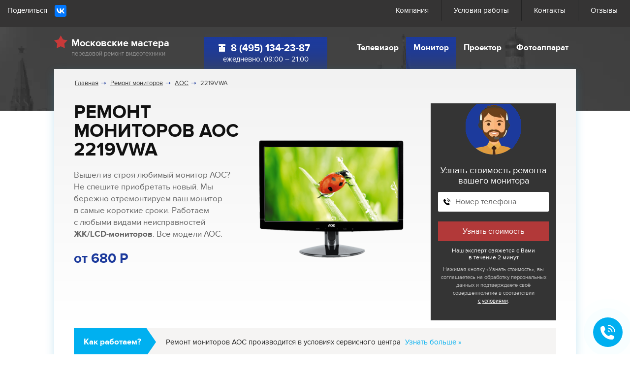

--- FILE ---
content_type: text/html; charset=UTF-8
request_url: https://mosmasters.com/monitor/aoc/2219vwa
body_size: 31757
content:

<!DOCTYPE html>
<html lang="ru">
<head>
    <base href="/">
    <meta charset="UTF-8">
    <title>Ремонт мониторов  AOC 2219vwa в Москве от 680 рублей.</title>
            <meta name="description" content="Профессиональный ремонт мониторов  AOC 2219vwa в Москве и области. Бесплатная диагностика в офисе!" />        <meta name="robots" content="">

    <link rel="canonical" href="https://mosmasters.com/monitor/aoc/2219vwa"/>

    <link rel="preload" href="/fonts/proximanova-bold-webfont.woff" as="font" type="font/woff" crossorigin>
    <link rel="preload" href="/fonts/proximanova-reg-webfont.woff" as="font" type="font/woff" crossorigin>
    <link rel="preload" href="/js/bundle.min.js" as="script">

    <style>.slick-slider{display:block;position:relative;-webkit-user-select:none;-khtml-user-select:none;-moz-user-select:none;-ms-user-select:none;user-select:none;-moz-box-sizing:border-box;box-sizing:border-box;-webkit-touch-callout:none;-ms-touch-action:pan-y;touch-action:pan-y;-webkit-tap-highlight-color:transparent}.slick-list{margin:0;padding:0;display:block;overflow:hidden;position:relative}.slick-list:focus{outline:0}.slick-list.dragging{cursor:pointer}.slick-slider .slick-list,.slick-slider .slick-track{-webkit-transform:translate3d(0,0,0);-moz-transform:translate3d(0,0,0);-ms-transform:translate3d(0,0,0);-o-transform:translate3d(0,0,0);transform:translate3d(0,0,0)}.slick-track{top:0;left:0;display:block;position:relative}.slick-track:after,.slick-track:before{content:'';display:table}.slick-track:after{clear:both}.slick-loading .slick-track{visibility:hidden}.slick-slide{float:left;height:100%;display:none;min-height:1px}[dir=rtl] .slick-slide{float:right}.slick-slide img{display:block}.slick-slide.slick-loading img{display:none}.slick-slide.dragging img{pointer-events:none}.slick-initialized .slick-slide{display:block}.slick-loading .slick-slide{visibility:hidden}.slick-vertical .slick-slide{height:auto;display:block;border:1px solid transparent}.slick-next,.slick-prev{top:50%;padding:0;width:20px;height:20px;font-size:0;border:none;outline:0;display:block;line-height:0;cursor:pointer;margin-top:-10px;position:absolute;color:transparent;background:0 0}.slick-next:focus,.slick-next:hover,.slick-prev:focus,.slick-prev:hover{outline:0}.slick-next:hover:before,.slick-prev:hover:before{opacity:1}.slick-next.slick-disabled:before,.slick-prev.slick-disabled:before{opacity:.25}.slick-next:before,.slick-prev:before{color:#fff;opacity:.75;line-height:1;font-size:20px;-moz-osx-font-smoothing:grayscale;-webkit-font-smoothing:antialiased}.slick-prev{left:-25px}[dir=rtl] .slick-prev{right:-25px;left:auto}.slick-prev:before{content:'<'}[dir=rtl] .slick-prev:before{content:'>'}.slick-next{right:-25px}[dir=rtl] .slick-next{right:auto;left:-25px}.slick-next:before{content:'>'}[dir=rtl] .slick-next:before{content:'<'}.slick-dots{padding:0;width:100%;display:block;list-style:none;position:absolute;text-align:center}.slick-dots li{padding:0;margin:0 5px;cursor:pointer;position:relative;display:inline-block}.slick-dots li button{border:0;padding:0;width:14px;height:14px;font-size:0;opacity:.35;outline:0;display:block;line-height:0;cursor:pointer;color:transparent;border-radius:7px;background:#12f729}.slick-dots li button:focus,.slick-dots li button:hover{opacity:1;outline:0}.slick-dots li.slick-active button{opacity:.6}.owl-carousel{display:none;width:100%;-webkit-tap-highlight-color:transparent;position:relative;z-index:1}.owl-carousel .owl-stage{position:relative;-ms-touch-action:pan-Y;touch-action:manipulation;-moz-backface-visibility:hidden}.owl-carousel .owl-stage:after{content:".";display:block;clear:both;visibility:hidden;line-height:0;height:0}.owl-carousel .owl-stage-outer{position:relative;overflow:hidden;-webkit-transform:translate3d(0,0,0)}.owl-carousel .owl-item,.owl-carousel .owl-wrapper{-webkit-backface-visibility:hidden;-moz-backface-visibility:hidden;-ms-backface-visibility:hidden;-webkit-transform:translate3d(0,0,0);-moz-transform:translate3d(0,0,0);-ms-transform:translate3d(0,0,0)}.owl-carousel .owl-item{position:relative;min-height:1px;float:left;-webkit-backface-visibility:hidden;-webkit-tap-highlight-color:transparent;-webkit-touch-callout:none}.owl-carousel .owl-item img{display:block;width:100%}.owl-carousel .owl-dots.disabled,.owl-carousel .owl-nav.disabled{display:none}.owl-carousel .owl-dot,.owl-carousel .owl-nav .owl-next,.owl-carousel .owl-nav .owl-prev{cursor:pointer;-webkit-user-select:none;-khtml-user-select:none;-moz-user-select:none;-ms-user-select:none;user-select:none}.owl-carousel .owl-nav button.owl-next,.owl-carousel .owl-nav button.owl-prev,.owl-carousel button.owl-dot{background:0 0;color:inherit;border:none;padding:0!important;font:inherit}.owl-carousel.owl-loaded{display:block}.owl-carousel.owl-loading{opacity:0;display:block}.owl-carousel.owl-hidden{opacity:0}.owl-carousel.owl-refresh .owl-item{visibility:hidden}.owl-carousel.owl-drag .owl-item{-ms-touch-action:pan-y;touch-action:pan-y;-webkit-user-select:none;-moz-user-select:none;-ms-user-select:none;user-select:none}.owl-carousel.owl-grab{cursor:move;cursor:grab}.owl-carousel.owl-rtl{direction:rtl}.owl-carousel.owl-rtl .owl-item{float:right}.no-js .owl-carousel{display:block}.owl-carousel .animated{animation-duration:1s;animation-fill-mode:both}.owl-carousel .owl-animated-in{z-index:0}.owl-carousel .owl-animated-out{z-index:1}.owl-carousel .fadeOut{animation-name:fadeOut}@keyframes fadeOut{0%{opacity:1}100%{opacity:0}}.owl-height{transition:height .5s ease-in-out}.owl-carousel .owl-item .owl-lazy{opacity:0;transition:opacity .4s ease}.owl-carousel .owl-item .owl-lazy:not([src]),.owl-carousel .owl-item .owl-lazy[src^=""]{max-height:0}.owl-carousel .owl-item img.owl-lazy{transform-style:preserve-3d}.owl-carousel .owl-video-wrapper{position:relative;height:100%;background:#000}.owl-carousel .owl-video-play-icon{position:absolute;height:80px;width:80px;left:50%;top:50%;margin-left:-40px;margin-top:-40px;background:url(owl.video.play.png) no-repeat;cursor:pointer;z-index:1;-webkit-backface-visibility:hidden;transition:transform .1s ease}.owl-carousel .owl-video-play-icon:hover{-ms-transform:scale(1.3,1.3);transform:scale(1.3,1.3)}.owl-carousel .owl-video-playing .owl-video-play-icon,.owl-carousel .owl-video-playing .owl-video-tn{display:none}.owl-carousel .owl-video-tn{opacity:0;height:100%;background-position:center center;background-repeat:no-repeat;background-size:contain;transition:opacity .4s ease}.owl-carousel .owl-video-frame{position:relative;z-index:1;height:100%;width:100%}body.compensate-for-scrollbar{overflow:hidden}.fancybox-active{height:auto}.fancybox-is-hidden{left:-9999px;margin:0;position:absolute!important;top:-9999px;visibility:hidden}.fancybox-container{-webkit-backface-visibility:hidden;height:100%;left:0;outline:0;position:fixed;-webkit-tap-highlight-color:transparent;top:0;-ms-touch-action:manipulation;touch-action:manipulation;-webkit-transform:translateZ(0);transform:translateZ(0);width:100%;z-index:99992}.fancybox-container *{-webkit-box-sizing:border-box;box-sizing:border-box}.fancybox-bg,.fancybox-inner,.fancybox-outer,.fancybox-stage{bottom:0;left:0;position:absolute;right:0;top:0}.fancybox-outer{-webkit-overflow-scrolling:touch;overflow-y:auto}.fancybox-bg{background:#1e1e1e;opacity:0;-webkit-transition-duration:inherit;-o-transition-duration:inherit;transition-duration:inherit;-webkit-transition-property:opacity;-o-transition-property:opacity;transition-property:opacity;-webkit-transition-timing-function:cubic-bezier(.47,0,.74,.71);-o-transition-timing-function:cubic-bezier(.47,0,.74,.71);transition-timing-function:cubic-bezier(.47,0,.74,.71)}.fancybox-is-open .fancybox-bg{opacity:.9;-webkit-transition-timing-function:cubic-bezier(.22,.61,.36,1);-o-transition-timing-function:cubic-bezier(.22,.61,.36,1);transition-timing-function:cubic-bezier(.22,.61,.36,1)}.fancybox-caption,.fancybox-infobar,.fancybox-navigation .fancybox-button,.fancybox-toolbar{direction:ltr;opacity:0;position:absolute;-webkit-transition:opacity .25s ease,visibility 0s ease .25s;-o-transition:opacity .25s ease,visibility 0s ease .25s;transition:opacity .25s ease,visibility 0s ease .25s;visibility:hidden;z-index:99997}.fancybox-show-caption .fancybox-caption,.fancybox-show-infobar .fancybox-infobar,.fancybox-show-nav .fancybox-navigation .fancybox-button,.fancybox-show-toolbar .fancybox-toolbar{opacity:1;-webkit-transition:opacity .25s ease 0s,visibility 0s ease 0s;-o-transition:opacity .25s ease 0s,visibility 0s ease 0s;transition:opacity .25s ease 0s,visibility 0s ease 0s;visibility:visible}.fancybox-infobar{color:#ccc;font-size:13px;-webkit-font-smoothing:subpixel-antialiased;height:44px;left:0;line-height:44px;min-width:44px;mix-blend-mode:difference;padding:0 10px;pointer-events:none;top:0;-webkit-touch-callout:none;-webkit-user-select:none;-moz-user-select:none;-ms-user-select:none;user-select:none}.fancybox-toolbar{right:0;top:0}.fancybox-stage{direction:ltr;overflow:visible;-webkit-transform:translateZ(0);transform:translateZ(0);z-index:99994}.fancybox-is-open .fancybox-stage{overflow:hidden}.fancybox-slide{-webkit-backface-visibility:hidden;display:none;height:100%;left:0;outline:0;overflow:auto;-webkit-overflow-scrolling:touch;padding:44px;position:absolute;text-align:center;top:0;-webkit-transition-property:opacity,-webkit-transform;-o-transition-property:transform,opacity;transition-property:transform,opacity;transition-property:transform,opacity,-webkit-transform;white-space:normal;width:100%;z-index:99994}.fancybox-slide:before{content:"";display:inline-block;font-size:0;height:100%;vertical-align:middle;width:0}.fancybox-is-sliding .fancybox-slide,.fancybox-slide--current,.fancybox-slide--next,.fancybox-slide--previous{display:block}.fancybox-slide--image{overflow:hidden;padding:44px 0}.fancybox-slide--image:before{display:none}.fancybox-slide--html{padding:6px}.fancybox-content{background:#fff;display:inline-block;margin:0;max-width:100%;overflow:auto;-webkit-overflow-scrolling:touch;padding:44px;position:relative;text-align:left;vertical-align:middle}.fancybox-slide--image .fancybox-content{-webkit-animation-timing-function:cubic-bezier(.5,0,.14,1);animation-timing-function:cubic-bezier(.5,0,.14,1);-webkit-backface-visibility:hidden;background:no-repeat;background-size:100% 100%;left:0;max-width:none;overflow:visible;padding:0;position:absolute;top:0;-webkit-transform-origin:top left;-ms-transform-origin:top left;transform-origin:top left;-webkit-transition-property:opacity,-webkit-transform;-o-transition-property:transform,opacity;transition-property:transform,opacity;transition-property:transform,opacity,-webkit-transform;-webkit-user-select:none;-moz-user-select:none;-ms-user-select:none;user-select:none;z-index:99995}.fancybox-can-zoomOut .fancybox-content{cursor:-webkit-zoom-out;cursor:zoom-out}.fancybox-can-zoomIn .fancybox-content{cursor:-webkit-zoom-in;cursor:zoom-in}.fancybox-can-pan .fancybox-content,.fancybox-can-swipe .fancybox-content{cursor:-webkit-grab;cursor:grab}.fancybox-is-grabbing .fancybox-content{cursor:-webkit-grabbing;cursor:grabbing}.fancybox-container [data-selectable=true]{cursor:text}.fancybox-image,.fancybox-spaceball{background:0 0;border:0;height:100%;left:0;margin:0;max-height:none;max-width:none;padding:0;position:absolute;top:0;-webkit-user-select:none;-moz-user-select:none;-ms-user-select:none;user-select:none;width:100%}.fancybox-spaceball{z-index:1}.fancybox-slide--iframe .fancybox-content,.fancybox-slide--map .fancybox-content,.fancybox-slide--pdf .fancybox-content,.fancybox-slide--video .fancybox-content{height:100%;overflow:visible;padding:0;width:100%}.fancybox-slide--video .fancybox-content{background:#000}.fancybox-slide--map .fancybox-content{background:#e5e3df}.fancybox-slide--iframe .fancybox-content{background:#fff}.fancybox-iframe,.fancybox-video{background:0 0;border:0;display:block;height:100%;margin:0;overflow:hidden;padding:0;width:100%}.fancybox-iframe{left:0;position:absolute;top:0}.fancybox-error{background:#fff;cursor:default;max-width:400px;padding:40px;width:100%}.fancybox-error p{color:#444;font-size:16px;line-height:20px;margin:0;padding:0}.fancybox-button{background:rgba(30,30,30,.6);border:0;border-radius:0;-webkit-box-shadow:none;box-shadow:none;cursor:pointer;display:inline-block;height:44px;margin:0;padding:10px;position:relative;-webkit-transition:color .2s;-o-transition:color .2s;transition:color .2s;vertical-align:top;visibility:inherit;width:44px}.fancybox-button,.fancybox-button:link,.fancybox-button:visited{color:#ccc}.fancybox-button:hover{color:#fff}.fancybox-button:focus{outline:0}.fancybox-button.fancybox-focus{outline:dotted 1px}.fancybox-button[disabled],.fancybox-button[disabled]:hover{color:#888;cursor:default;outline:0}.fancybox-button div{height:100%}.fancybox-button svg{display:block;height:100%;overflow:visible;position:relative;width:100%}.fancybox-button svg path{fill:currentColor;stroke-width:0}.fancybox-button--fsenter svg:nth-child(2),.fancybox-button--fsexit svg:first-child,.fancybox-button--pause svg:first-child,.fancybox-button--play svg:nth-child(2){display:none}.fancybox-progress{background:#ff5268;height:2px;left:0;position:absolute;right:0;top:0;-webkit-transform:scaleX(0);-ms-transform:scaleX(0);transform:scaleX(0);-webkit-transform-origin:0;-ms-transform-origin:0;transform-origin:0;-webkit-transition-property:-webkit-transform;-o-transition-property:transform;transition-property:transform;transition-property:transform,-webkit-transform;-webkit-transition-timing-function:linear;-o-transition-timing-function:linear;transition-timing-function:linear;z-index:99998}.fancybox-close-small{background:0 0;border:0;border-radius:0;color:#ccc;cursor:pointer;opacity:.8;padding:8px;position:absolute;right:-12px;top:-44px;z-index:401}.fancybox-close-small:hover{color:#fff;opacity:1}.fancybox-slide--html .fancybox-close-small{color:currentColor;padding:10px;right:0;top:0}.fancybox-slide--image.fancybox-is-scaling .fancybox-content{overflow:hidden}.fancybox-is-scaling .fancybox-close-small,.fancybox-is-zoomable.fancybox-can-pan .fancybox-close-small{display:none}.fancybox-navigation .fancybox-button{background-clip:content-box;height:100px;opacity:0;position:absolute;top:calc(50% - 50px);width:70px}.fancybox-navigation .fancybox-button div{padding:7px}.fancybox-navigation .fancybox-button--arrow_left{left:0;left:env(safe-area-inset-left);padding:31px 26px 31px 6px}.fancybox-navigation .fancybox-button--arrow_right{padding:31px 6px 31px 26px;right:0;right:env(safe-area-inset-right)}.fancybox-caption{background:-webkit-gradient(linear,left bottom,left top,color-stop(0,rgba(0,0,0,.85)),color-stop(50%,rgba(0,0,0,.3)),color-stop(65%,rgba(0,0,0,.15)),color-stop(75.5%,rgba(0,0,0,.075)),color-stop(82.85%,rgba(0,0,0,.037)),color-stop(88%,rgba(0,0,0,.019)),to(transparent));background:-webkit-linear-gradient(bottom,rgba(0,0,0,.85),rgba(0,0,0,.3) 50%,rgba(0,0,0,.15) 65%,rgba(0,0,0,.075) 75.5%,rgba(0,0,0,.037) 82.85%,rgba(0,0,0,.019) 88%,transparent);background:-o-linear-gradient(bottom,rgba(0,0,0,.85) 0,rgba(0,0,0,.3) 50%,rgba(0,0,0,.15) 65%,rgba(0,0,0,.075) 75.5%,rgba(0,0,0,.037) 82.85%,rgba(0,0,0,.019) 88%,transparent);background:linear-gradient(0deg,rgba(0,0,0,.85),rgba(0,0,0,.3) 50%,rgba(0,0,0,.15) 65%,rgba(0,0,0,.075) 75.5%,rgba(0,0,0,.037) 82.85%,rgba(0,0,0,.019) 88%,transparent);bottom:0;color:#eee;font-size:14px;font-weight:400;left:0;line-height:1.5;padding:75px 44px 25px;pointer-events:none;right:0;text-align:center;z-index:99996}@supports (padding:max(0px)){.fancybox-caption{padding:75px max(44px,env(safe-area-inset-right)) max(25px,env(safe-area-inset-bottom)) max(44px,env(safe-area-inset-left))}}.fancybox-caption--separate{margin-top:-50px}.fancybox-caption__body{max-height:50vh;overflow:auto;pointer-events:all}.fancybox-caption a,.fancybox-caption a:link,.fancybox-caption a:visited{color:#ccc;text-decoration:none}.fancybox-caption a:hover{color:#fff;text-decoration:underline}.fancybox-loading{-webkit-animation:a 1s linear infinite;animation:a 1s linear infinite;background:0 0;border:4px solid;border-color:#888 #888 #fff;border-radius:50%;height:50px;left:50%;margin:-25px 0 0 -25px;opacity:.7;padding:0;position:absolute;top:50%;width:50px;z-index:99999}@-webkit-keyframes a{to{-webkit-transform:rotate(1turn);transform:rotate(1turn)}}@keyframes a{to{-webkit-transform:rotate(1turn);transform:rotate(1turn)}}.fancybox-animated{-webkit-transition-timing-function:cubic-bezier(0,0,.25,1);-o-transition-timing-function:cubic-bezier(0,0,.25,1);transition-timing-function:cubic-bezier(0,0,.25,1)}.fancybox-fx-slide.fancybox-slide--previous{opacity:0;-webkit-transform:translate3d(-100%,0,0);transform:translate3d(-100%,0,0)}.fancybox-fx-slide.fancybox-slide--next{opacity:0;-webkit-transform:translate3d(100%,0,0);transform:translate3d(100%,0,0)}.fancybox-fx-slide.fancybox-slide--current{opacity:1;-webkit-transform:translateZ(0);transform:translateZ(0)}.fancybox-fx-fade.fancybox-slide--next,.fancybox-fx-fade.fancybox-slide--previous{opacity:0;-webkit-transition-timing-function:cubic-bezier(.19,1,.22,1);-o-transition-timing-function:cubic-bezier(.19,1,.22,1);transition-timing-function:cubic-bezier(.19,1,.22,1)}.fancybox-fx-fade.fancybox-slide--current{opacity:1}.fancybox-fx-zoom-in-out.fancybox-slide--previous{opacity:0;-webkit-transform:scale3d(1.5,1.5,1.5);transform:scale3d(1.5,1.5,1.5)}.fancybox-fx-zoom-in-out.fancybox-slide--next{opacity:0;-webkit-transform:scale3d(.5,.5,.5);transform:scale3d(.5,.5,.5)}.fancybox-fx-zoom-in-out.fancybox-slide--current{opacity:1;-webkit-transform:scaleX(1);-ms-transform:scaleX(1);transform:scaleX(1)}.fancybox-fx-rotate.fancybox-slide--previous{opacity:0;-webkit-transform:rotate(-1turn);-ms-transform:rotate(-1turn);transform:rotate(-1turn)}.fancybox-fx-rotate.fancybox-slide--next{opacity:0;-webkit-transform:rotate(1turn);-ms-transform:rotate(1turn);transform:rotate(1turn)}.fancybox-fx-rotate.fancybox-slide--current{opacity:1;-webkit-transform:rotate(0);-ms-transform:rotate(0);transform:rotate(0)}.fancybox-fx-circular.fancybox-slide--previous{opacity:0;-webkit-transform:scale3d(0,0,0) translate3d(-100%,0,0);transform:scale3d(0,0,0) translate3d(-100%,0,0)}.fancybox-fx-circular.fancybox-slide--next{opacity:0;-webkit-transform:scale3d(0,0,0) translate3d(100%,0,0);transform:scale3d(0,0,0) translate3d(100%,0,0)}.fancybox-fx-circular.fancybox-slide--current{opacity:1;-webkit-transform:scaleX(1) translateZ(0);transform:scaleX(1) translateZ(0)}.fancybox-fx-tube.fancybox-slide--previous{-webkit-transform:translate3d(-100%,0,0) scale(.1) skew(-10deg);transform:translate3d(-100%,0,0) scale(.1) skew(-10deg)}.fancybox-fx-tube.fancybox-slide--next{-webkit-transform:translate3d(100%,0,0) scale(.1) skew(10deg);transform:translate3d(100%,0,0) scale(.1) skew(10deg)}.fancybox-fx-tube.fancybox-slide--current{-webkit-transform:translateZ(0) scale(1);transform:translateZ(0) scale(1)}@media (max-height:576px){.fancybox-slide{padding-left:6px;padding-right:6px}.fancybox-slide--image{padding:6px 0}.fancybox-close-small{right:-6px}.fancybox-slide--image .fancybox-close-small{background:#4e4e4e;color:#f2f4f6;height:36px;opacity:1;padding:6px;right:0;top:0;width:36px}.fancybox-caption{padding-left:12px;padding-right:12px}@supports (padding:max(0px)){.fancybox-caption{padding-left:max(12px,env(safe-area-inset-left));padding-right:max(12px,env(safe-area-inset-right))}}}.fancybox-share{background:#f4f4f4;border-radius:3px;max-width:90%;padding:30px;text-align:center}.fancybox-share h1{color:#222;font-size:35px;font-weight:700;margin:0 0 20px}.fancybox-share p{margin:0;padding:0}.fancybox-share__button{border:0;border-radius:3px;display:inline-block;font-size:14px;font-weight:700;line-height:40px;margin:0 5px 10px;min-width:130px;padding:0 15px;text-decoration:none;-webkit-transition:all .2s;-o-transition:all .2s;transition:all .2s;-webkit-user-select:none;-moz-user-select:none;-ms-user-select:none;user-select:none;white-space:nowrap}.fancybox-share__button:link,.fancybox-share__button:visited{color:#fff}.fancybox-share__button:hover{text-decoration:none}.fancybox-share__button--fb{background:#3b5998}.fancybox-share__button--fb:hover{background:#344e86}.fancybox-share__button--pt{background:#bd081d}.fancybox-share__button--pt:hover{background:#aa0719}.fancybox-share__button--tw{background:#1da1f2}.fancybox-share__button--tw:hover{background:#0d95e8}.fancybox-share__button svg{height:25px;margin-right:7px;position:relative;top:-1px;vertical-align:middle;width:25px}.fancybox-share__button svg path{fill:#fff}.fancybox-share__input{background:0 0;border:0;border-bottom:1px solid #d7d7d7;border-radius:0;color:#5d5b5b;font-size:14px;margin:10px 0 0;outline:0;padding:10px 15px;width:100%}.fancybox-thumbs{background:#ddd;bottom:0;display:none;margin:0;-webkit-overflow-scrolling:touch;-ms-overflow-style:-ms-autohiding-scrollbar;padding:2px 2px 4px;position:absolute;right:0;-webkit-tap-highlight-color:transparent;top:0;width:212px;z-index:99995}.fancybox-thumbs-x{overflow-x:auto;overflow-y:hidden}.fancybox-show-thumbs .fancybox-thumbs{display:block}.fancybox-show-thumbs .fancybox-inner{right:212px}.fancybox-thumbs__list{font-size:0;height:100%;list-style:none;margin:0;overflow-x:hidden;overflow-y:auto;padding:0;position:absolute;position:relative;white-space:nowrap;width:100%}.fancybox-thumbs-x .fancybox-thumbs__list{overflow:hidden}.fancybox-thumbs-y .fancybox-thumbs__list::-webkit-scrollbar{width:7px}.fancybox-thumbs-y .fancybox-thumbs__list::-webkit-scrollbar-track{background:#fff;border-radius:10px;-webkit-box-shadow:inset 0 0 6px rgba(0,0,0,.3);box-shadow:inset 0 0 6px rgba(0,0,0,.3)}.fancybox-thumbs-y .fancybox-thumbs__list::-webkit-scrollbar-thumb{background:#2a2a2a;border-radius:10px}.fancybox-thumbs__list a{-webkit-backface-visibility:hidden;backface-visibility:hidden;background-color:rgba(0,0,0,.1);background-position:50%;background-repeat:no-repeat;background-size:cover;cursor:pointer;float:left;height:75px;margin:2px;max-height:calc(100% - 8px);max-width:calc(50% - 4px);outline:0;overflow:hidden;padding:0;position:relative;-webkit-tap-highlight-color:transparent;width:100px}.fancybox-thumbs__list a:before{border:6px solid #ff5268;bottom:0;content:"";left:0;opacity:0;position:absolute;right:0;top:0;-webkit-transition:all .2s cubic-bezier(.25,.46,.45,.94);-o-transition:all .2s cubic-bezier(.25,.46,.45,.94);transition:all .2s cubic-bezier(.25,.46,.45,.94);z-index:99991}.fancybox-thumbs__list a:focus:before{opacity:.5}.fancybox-thumbs__list a.fancybox-thumbs-active:before{opacity:1}@media (max-width:576px){.fancybox-thumbs{width:110px}.fancybox-show-thumbs .fancybox-inner{right:110px}.fancybox-thumbs__list a{max-width:calc(100% - 10px)}}a,abbr,acronym,address,article,aside,blockquote,body,caption,code,dd,del,dfn,dialog,div,dl,dt,em,fieldset,figure,footer,form,h1,h2,h3,h4,h5,h6,header,hgroup,iframe,img,label,legend,li,nav,object,ol,p,pre,q,section,span,table,tbody,td,tfoot,th,thead,tr,ul{margin:0;padding:0;border:0;font:inherit;vertical-align:baseline}article,aside,details,dialog,figcaption,figure,footer,header,hgroup,menu,nav,section{display:block}caption,td,th{text-align:left;font-weight:400;float:none!important}table,td,th{vertical-align:middle}blockquote:after,blockquote:before,q:after,q:before{content:''}blockquote,q{quotes:"" ""}a img{border:none}:focus{outline:0}html{margin:0;padding:0;border:0;font-size:17px}body{line-height:1.5;font-size:75%;color:#222;background:#fff;font-family:proxima_nova_rgregular,Arial,Helvetica,sans-serif}h1,h2,h3,h4,h5,h6{font-weight:400;color:#111;font-family:proxima_nova_rgbold,Arial,Helvetica,sans-serif}h1{line-height:1;margin-bottom:.5em}h3{line-height:1;margin-bottom:1em}h4{font-size:1.2em;line-height:1.25;margin-bottom:1.25em}h5{font-size:1em;font-family:proxima_nova_rgbold,Arial,Helvetica,sans-serif;margin-bottom:1.5em}h6{font-size:1em;font-family:proxima_nova_rgbold,Arial,Helvetica,sans-serif}h1 img,h2 img,h3 img,h4 img,h5 img,h6 img{margin:0}.img-map{width:100%;margin-bottom:30px}p{margin:0 0 1.5em}.fixed .top-line{top:0;position:fixed}.left{float:left!important}p .left{margin:1.5em 1.5em 1.5em 0;padding:0}.right{float:right!important}p .right{margin:1.5em 0 1.5em 1.5em;padding:0}a,a:visited{color:#00aff0;text-decoration:underline;outline:0}a:focus,a:hover{color:#1c3a9c}blockquote{margin:1.5em;color:#666;font-style:italic}dfn,dl dt,strong,th{font-family:proxima_nova_rgbold,Arial,Helvetica,sans-serif}dfn,em,tfoot{font-style:italic}sub,sup{line-height:0}abbr,acronym{border-bottom:1px dotted #666}address{margin:0 0 1.5em;font-style:italic}del{color:#666}pre{margin:1.5em 0;white-space:pre}code,pre,tt{font:1em 'andale mono','lucida console',monospace;line-height:1.5}li ol,li ul{margin:0}dl{margin:0 0 1.5em}dd{margin-left:1.5em}table{border-collapse:separate;border-spacing:0;margin-bottom:1.4em;width:100%}caption,td,th{padding:4px 10px 4px 5px}caption{background:#eee}.small{font-size:.8em;margin-bottom:1.875em;line-height:1.875em}.large{font-size:1.2em;line-height:2.5em;margin-bottom:1.25em}.hide{display:none}.quiet{color:#666}.loud{color:#000}.highlight{background:#ff0}.added{background:#060;color:#fff}.removed{background:#900;color:#fff}.first{margin-left:0;padding-left:0}.last{padding-right:0}.top{margin-top:0;padding-top:0}.bottom{margin-bottom:0;padding-bottom:0}label{color:#999}fieldset{padding:0 1.4em 1.4em;margin:0 0 1.5em;border:1px solid #ccc}legend{font-family:proxima_nova_rgbold,Arial,Helvetica,sans-serif;font-size:1.2em}#IE8#HACK,fieldset{padding-top:1.4em}#IE8#HACK,legend{margin-top:0;margin-bottom:0}input.text,input.title,input[type=email],input[type=password],input[type=text],input[type=url],textarea{outline:0;-webkit-appearance:none;-webkit-font-smoothing:antialiased;border:1px solid #e1e1e1;padding:10px 8px;width:200px;max-width:100%;background-color:#fcfcfc;color:#919191;-webkit-border-radius:2px;-moz-border-radius:2px;-o-border-radius:2px;border-radius:2px}input.text:focus,input.title:focus,input[type=email]:focus,input[type=password]:focus,input[type=text]:focus,input[type=url]:focus,textarea:focus{background:#fff}select{background-color:#fff;border-width:1px;border-style:solid}input.text,input.title,input[type=email],input[type=password],input[type=text],input[type=url],select,textarea{margin:.5em 0}input.text,input.title{width:300px;padding:5px}input.title{font-size:1.5em}form.inline{line-height:3}form.inline p{margin-bottom:0}.error.alert.notice.success.info{padding:.8em;margin-bottom:1em;border:1px solid #ddd}.error.alert{background:#fbe3e4;color:#8a1f11;border-color:#fbc2c4}.notice{background:#fff6bf;color:#514721;border-color:#ffd324}.success{background:#e6efc2;color:#264409;border-color:#c6d880}.info{background:#d5edf8;color:#205791;border-color:#92cae4}.error a.alert a{color:#8a1f11}.notice a{color:#514721}.success a{color:#264409}.info a{color:#205791}button{background-color:#1c3a9c;border:none;padding:8px 35px;font-size:17px;color:#fff;font-family:proxima_nova_rgbold,Arial,Helvetica,sans-serif;text-shadow:2px 1px 0 rgba(150,150,150,.4);cursor:pointer}.hero button{border:2px solid #1c3a9c;padding:8px 20px}button:hover{background:#2e55d6}button.callback .discount,button.order .discount{margin-top:-50px;margin-left:132px;position:absolute;background:url(../images/button-discount.png) no-repeat;text-indent:-1000px;overflow:hidden;display:block;height:51px;width:51px}.shadow{-webkit-box-shadow:0 7px 17px rgba(47,157,209,.26);-moz-box-shadow:0 7px 17px rgba(47,157,209,.26);box-shadow:0 7px 17px rgba(47,157,209,.26)}.showgrid{background:url(../images/grid.png)}.column,.span-1,.span-10,.span-11,.span-12,.span-13,.span-14,.span-15,.span-16,.span-17,.span-18,.span-19,.span-2,.span-20,.span-21,.span-22,.span-23,.span-24,.span-25,.span-26,.span-27,.span-3,.span-4,.span-5,.span-6,.span-7,.span-8,.span-9{float:left;margin-right:20px}.last{margin-right:0}.span-1{width:20px}.span-2{width:60px}.span-3{width:100px}.span-4{width:140px}.span-5{width:180px}.span-6{width:220px}.span-7{width:260px}.span-8{width:300px}.span-9{width:340px}.span-10{width:380px}.span-11{width:420px}.span-12{width:460px}.span-13{width:500px}.span-14{width:540px}.span-15{width:580px}.span-16{width:620px}.span-17{width:660px}.span-18{width:700px}.span-19{width:740px}.span-20{width:780px}.span-21{width:820px}.span-22{width:860px}.span-23{width:900px}.span-24{width:940px}.span-25{width:980px}.span-26{width:1020px}.span-27{width:1060px;margin-right:0}input.span-1,input.span-10,input.span-11,input.span-12,input.span-13,input.span-14,input.span-15,input.span-16,input.span-17,input.span-18,input.span-19,input.span-2,input.span-20,input.span-21,input.span-22,input.span-23,input.span-24,input.span-25,input.span-26,input.span-27,input.span-3,input.span-4,input.span-5,input.span-6,input.span-7,input.span-8,input.span-9,textarea.span-1,textarea.span-10,textarea.span-11,textarea.span-12,textarea.span-13,textarea.span-14,textarea.span-15,textarea.span-16,textarea.span-17,textarea.span-18,textarea.span-19,textarea.span-2,textarea.span-20,textarea.span-21,textarea.span-22,textarea.span-23,textarea.span-24,textarea.span-25,textarea.span-26,textarea.span-27,textarea.span-3,textarea.span-4,textarea.span-5,textarea.span-6,textarea.span-7,textarea.span-8,textarea.span-9{border-left-width:1px;border-right-width:1px;padding-left:5px;padding-right:5px}input.span-1,textarea.span-1{width:8px}input.span-2,textarea.span-2{width:48px}input.span-3,textarea.span-3{width:88px}input.span-4,textarea.span-4{width:128px}input.span-5,textarea.span-5{width:168px}input.span-6,textarea.span-6{width:208px}input.span-7,textarea.span-7{width:248px}input.span-8,textarea.span-8{width:288px}input.span-9,textarea.span-9{width:328px}input.span-10,textarea.span-10{width:368px}input.span-11,textarea.span-11{width:408px}input.span-12,textarea.span-12{width:448px}input.span-13,textarea.span-13{width:488px}input.span-14,textarea.span-14{width:528px}input.span-15,textarea.span-15{width:568px}input.span-16,textarea.span-16{width:608px}input.span-17,textarea.span-17{width:648px}input.span-18,textarea.span-18{width:688px}input.span-19,textarea.span-19{width:728px}input.span-20,textarea.span-20{width:768px}input.span-21,textarea.span-21{width:808px}input.span-22,textarea.span-22{width:848px}input.span-23,textarea.span-23{width:888px}input.span-24,textarea.span-24{width:928px}input.span-25,textarea.span-25{width:968px}input.span-26,textarea.span-26{width:1008px}input.span-27,textarea.span-27{width:1048px}.append-1{padding-right:40px}.append-2{padding-right:80px}.append-3{padding-right:120px}.append-4{padding-right:160px}.append-5{padding-right:200px}.append-6{padding-right:240px}.append-7{padding-right:280px}.append-8{padding-right:320px}.append-9{padding-right:360px}.append-10{padding-right:400px}.append-11{padding-right:440px}.append-12{padding-right:480px}.append-13{padding-right:520px}.append-14{padding-right:560px}.append-15{padding-right:600px}.append-16{padding-right:640px}.append-17{padding-right:680px}.append-18{padding-right:720px}.append-19{padding-right:760px}.append-20{padding-right:800px}.append-21{padding-right:840px}.append-22{padding-right:880px}.append-23{padding-right:920px}.append-24{padding-right:960px}.append-25{padding-right:1000px}.append-26{padding-right:1040px}.prepend-1{padding-left:40px}.prepend-2{padding-left:80px}.prepend-3{padding-left:120px}.prepend-4{padding-left:160px}.prepend-5{padding-left:200px}.prepend-6{padding-left:240px}.prepend-7{padding-left:280px}.prepend-8{padding-left:320px}.prepend-9{padding-left:360px}.prepend-10{padding-left:400px}.prepend-11{padding-left:440px}.prepend-12{padding-left:480px}.prepend-13{padding-left:520px}.prepend-14{padding-left:560px}.prepend-15{padding-left:600px}.prepend-16{padding-left:640px}.prepend-17{padding-left:680px}.prepend-18{padding-left:720px}.prepend-19{padding-left:760px}.prepend-20{padding-left:800px}.prepend-21{padding-left:840px}.prepend-22{padding-left:880px}.prepend-23{padding-left:920px}.prepend-24{padding-left:960px}.prepend-25{padding-left:1000px}.prepend-26{padding-left:1040px}.border{padding-right:9px;margin-right:10px;border-right:1px solid #ddd}.colborder{padding-right:29px;margin-right:30px;border-right:1px solid #ddd}.pull-1{margin-left:-40px}.pull-2{margin-left:-80px}.pull-3{margin-left:-120px}.pull-4{margin-left:-160px}.pull-5{margin-left:-200px}.pull-6{margin-left:-240px}.pull-7{margin-left:-280px}.pull-8{margin-left:-320px}.pull-9{margin-left:-360px}.pull-10{margin-left:-400px}.pull-11{margin-left:-440px}.pull-12{margin-left:-480px}.pull-13{margin-left:-520px}.pull-14{margin-left:-560px}.pull-15{margin-left:-600px}.pull-16{margin-left:-640px}.pull-17{margin-left:-680px}.pull-18{margin-left:-720px}.pull-19{margin-left:-760px}.pull-20{margin-left:-800px}.pull-21{margin-left:-840px}.pull-22{margin-left:-880px}.pull-23{margin-left:-920px}.pull-24{margin-left:-960px}.pull-25{margin-left:-1000px}.pull-26{margin-left:-1040px}.pull-27{margin-left:-1080px}.pull-1,.pull-10,.pull-11,.pull-12,.pull-13,.pull-14,.pull-15,.pull-16,.pull-17,.pull-18,.pull-19,.pull-2,.pull-20,.pull-21,.pull-22,.pull-23,.pull-24,.pull-25,.pull-26,.pull-27,.pull-3,.pull-4,.pull-5,.pull-6,.pull-7,.pull-8,.pull-9{float:left;position:relative}.push-1{margin:0 -40px 1.5em 40px}.push-2{margin:0 -80px 1.5em 80px}.push-3{margin:0 -120px 1.5em 120px}.push-4{margin:0 -160px 1.5em 160px}.push-5{margin:0 -200px 1.5em 200px}.push-6{margin:0 -240px 1.5em 240px}.push-7{margin:0 -280px 1.5em 280px}.push-8{margin:0 -320px 1.5em 320px}.push-9{margin:0 -360px 1.5em 360px}.push-10{margin:0 -400px 1.5em 400px}.push-11{margin:0 -440px 1.5em 440px}.push-12{margin:0 -480px 1.5em 480px}.push-13{margin:0 -520px 1.5em 520px}.push-14{margin:0 -560px 1.5em 560px}.push-15{margin:0 -600px 1.5em 600px}.push-16{margin:0 -640px 1.5em 640px}.push-17{margin:0 -680px 1.5em 680px}.push-18{margin:0 -720px 1.5em 720px}.push-19{margin:0 -760px 1.5em 760px}.push-20{margin:0 -800px 1.5em 800px}.push-21{margin:0 -840px 1.5em 840px}.push-22{margin:0 -880px 1.5em 880px}.push-23{margin:0 -920px 1.5em 920px}.push-24{margin:0 -960px 1.5em 960px}.push-25{margin:0 -1000px 1.5em 1000px}.push-26{margin:0 -1040px 1.5em 1040px}.push-27{margin:0 -1080px 1.5em 1080px}.push-1,.push-10,.push-11,.push-12,.push-13,.push-14,.push-15,.push-16,.push-17,.push-18,.push-19,.push-2,.push-20,.push-21,.push-22,.push-23,.push-24,.push-25,.push-26,.push-27,.push-3,.push-4,.push-5,.push-6,.push-7,.push-8,.push-9{float:left;position:relative}div.prepend-top.prepend-top{margin-top:1.5em}div.append-bottom.append-bottom{margin-bottom:1.5em}.box{padding:1.5em;margin-bottom:1.5em;background:#e5eCf9}hr{background:#ddd;color:#ddd;clear:both;float:none;width:100%;height:1px;margin:0 0 17px;border:none}hr.space{background:#fff;color:#fff;visibility:hidden}.clearfix:after.container:after{content:"\0020";display:block;height:0;clear:both;visibility:hidden;overflow:hidden}.clearfix.container{display:block}.clear{clear:both}.container.overlap{margin-top:-295px;background:#fff;overflow:hidden;z-index:3;position:relative}.inner .container.overlap{margin-top:-85px}.inner .container.tv .scheme{padding-bottom:60px}.inner .container.tv .why{padding-top:60px}.inner .container.tv .order-call{padding-top:0;margin:0}.company-menu{background:#353434;white-space:nowrap}.company-menu .select{display:none;background:#fff;-webkit-box-shadow:1px 1px 5px 0 rgba(50,50,50,.39);-moz-box-shadow:1px 1px 5px 0 rgba(50,50,50,.39);box-shadow:1px 1px 5px 0 rgba(50,50,50,.39)}.company-menu .location ul.select li{float:none;font-size:.9em;line-height:1;padding:0}.company-menu .location ul.select li a{display:block;padding:3px 20px 6px}.company-menu a{border:none;text-decoration:none}.company-menu .open:hover.company-menu .open:focus{color:#00aff0}.company-menu ul{padding:0}.company-menu .left ul li{padding:0 25px;float:left}.company-menu .left .phone{font-family:proxima_nova_rgbold,serif;font-size:20px;padding-right:15px;margin-left:15px}.company-menu .left .round{padding:0;line-height:2.7}.company-menu .right,.company-menu .right ul li{float:right}.company-menu .right a{color:#fff;display:block}.company-menu .right a.active,.company-menu .right a:hover{background:#444}.company-menu .right li:first-child{border-right:none}.company-menu ul{margin:0}.company-menu ul li{display:block;margin:0;padding:0;color:#fff;font-size:15px;line-height:42px}.container-review{padding:20px;text-align:center;overflow:auto;background-color:#dadada}.container-review input{margin-right:20px}.container-review .star-rating{margin-right:30px;font-size:0;white-space:nowrap;display:inline-block;width:250px;height:50px;overflow:hidden;position:relative;background:url([data-uri]…EwLDE2LjU4MyAzLjgyLDIwIDUsMTIuNzY0IDAsNy42MzkgNi45MSw2LjU4MyAiLz48L3N2Zz4=);background-size:contain}.container-review .star-rating i{opacity:0;position:absolute;left:0;top:0;height:100%;width:20%;z-index:1;background:url([data-uri]);background-size:contain}.container-review .star-rating input{opacity:0;display:inline-block;width:20%;height:100%;margin:0;padding:0;z-index:2;position:relative}.container-review .star-rating input:checked+i,.container-review .star-rating input:hover+i{opacity:1}.container-review .star-rating i~i{width:40%}.container-review .star-rating i~i~i{width:60%}.container-review .star-rating i~i~i~i{width:80%}.container-review .star-rating i~i~i~i~i{width:100%}.container-review .result{margin-top:20px;font-size:30px}.container-review input[name=email],.container-review input[name=name],.container-review input[name=review]{width:22%}.container-review textarea{width:70%;margin-right:20px;min-height:100px}.top-line{width:100%;z-index:5;background-color:#4d4d4d;background-position:50% 50%;-webkit-background-size:cover;background-size:cover}.no-webp .top-line{background-image:url(../images/top-line-bg.jpg)}.no-webp .inner .top-line,.no-webp .top-line.is-inner{background-image:url(../images/top-line-bg-inner.jpg)}.webp .top-line{background-image:url(../images/top-line-bg.webp)}.webp .inner .top-line,.webp .top-line.is-inner{background-image:url(../images/top-line-bg-inner.webp)}.header-fixed{position:fixed;top:-145px;left:0;right:0;z-index:10;transition:all .4s ease}.is-show.header-fixed{top:0}.header-fixed .top-line{height:89px!important}@media (max-width:768px){.header-fixed{display:none!important}}.top-line a{border:none}.top-line .navigation{overflow:hidden}.top-line .navigation .logo{float:left;background:url(../images/site-logo.png) 0 8% no-repeat;color:#fff}.top-line .navigation .logo a{display:block;padding:0 0 0 35px;text-decoration:none;color:#fff}.top-line .navigation .logo span{display:block}.top-line .navigation .logo .slogan{color:#919191}.top-line .navigation .logo .title{margin:.3em 0 0;font-size:1.6em;font-weight:900;line-height:1.2;font-family:proxima_nova_rgbold,serif}.top-line .navigation .menu ul li{display:block;float:right}.top-line .navigation .menu ul li a{display:block;text-decoration:none;font-family:proxima_nova_rgbold,Arial,Helvetica,sans-serif;font-size:1.3em;line-height:85px;color:#fff;padding:0 15px}.top-line .navigation .menu ul li a.active,.top-line .navigation .menu ul li a:hover{background:url(../images/menu-active.png) 0 20px repeat-x}.hero.home .intro{text-align:center;padding-top:85px}.hero.company h1,.hero.home h1,.hero.service h1{font-family:proxima_nova_rgbold,Arial,Helvetica,sans-serif;text-transform:uppercase;margin-bottom:20px}.hero.home h3{margin-top:15px;font-family:proxima_nova_rgregular,Arial,Helvetica,sans-serif;color:#4a4a4a;line-height:1.3}.hero.home .nyroModal input[name=phone]{width:calc(100% - 19px)!important}.home .stroke-warranty{color:#c83939;font-family:proxima_nova_rgbold,Arial,Helvetica,sans-serif}.hero.home .nyroModal{max-width:300px;margin:0 auto}.hero.service{padding-top:25px;position:relative;background-image:-ms-linear-gradient(top,#F2F2F2 0,#fff 100%);background-image:-moz-linear-gradient(top,#F2F2F2 0,#fff 100%);background-image:-o-linear-gradient(top,#F2F2F2 0,#fff 100%);background-image:-webkit-gradient(linear,left top,left bottom,color-stop(0,#F2F2F2),color-stop(100,#fff));background-image:-webkit-linear-gradient(top,#F2F2F2 0,#fff 100%);background-image:linear-gradient(to bottom,#F2F2F2 0,#fff 100%)}.hero.service:after,.hero.service:before{content:'';display:table}.hero.service:after{clear:both}.hero.service .intro p{font-size:1.3em;color:#666}.hero.service .intro h2{color:#c83939}.hero.service .intro{padding-top:45px}.hero.service .intro .price{font-size:28px;font-family:proxima_nova_rgbold,Arial,Helvetica,sans-serif;color:#1c3a9c;line-height:1;padding:0 0 6px}.hero.service .intro .price span{position:relative}.hero.service .intro .price span:after{content:"";display:block;position:absolute;left:-2px;top:50%;color:red;width:100%;height:0;border-bottom:3px solid red;transform:rotate(15deg)}.motivation .block{text-align:center;background:#fafafa}.motivation .block div{color:#666;font-size:1.1em;line-height:1.4}.motivation .block button+div{margin-top:15px}.motivation .block a{border:none;color:#1c3a9c;text-decoration:none}.motivation .block a:hover{color:#1c3a9c;text-decoration:underline}.motivation ul{margin-bottom:5px}.motivation ul li{text-align:left;color:#666;list-style-type:none;line-height:1.3}.motivation .block .delivery,.motivation2 .block .delivery{background:url(../images/delivery-icon.png) no-repeat}.motivation .block .parts,.motivation2 .block .parts{background:url(../images/parts-icon.png) no-repeat}.motivation .block .warranty,.motivation2 .block .warranty{background:url(../images/warranty-icon.png) no-repeat}.motivation .block .any,.motivation2 .block .any{background:url(../images/any-icon.png) no-repeat}.motivation .block .job24,.motivation2 .block .job24{background:url(../images/job24-icon.png) no-repeat}.motivation .block .diagnostics,.motivation2 .block .diagnostics{background:url(../images/diagnostics-icon.png) no-repeat}.motivation .block .s2007,.motivation2 .block .s2007{background:url(../images/s2007-icon.png) no-repeat}.motivation h2{font-family:proxima_nova_rgregular,Arial,Helvetica,sans-serif;text-align:center;line-height:1.2;font-size:1.8em}.motivation button.order{padding:8px 52px}.hero.service .image{overflow:hidden;float:right;text-align:right}.hero.service.subpage .image{float:left}.hero.company .intro{text-align:center}.hero.company .intro p{font-size:1.4em;color:#999}.hero.company h3{font-family:proxima_nova_rgbold,Arial,Helvetica,sans-serif;color:#74b916}.scheme{padding-top:30px;padding-bottom:30px;background-color:rgba(221,221,221,.4)}.text{font-size:1.2em;color:#666}.text ul{margin-bottom:1.5em}.text ul li{margin-left:20px;margin-bottom:.5em}.text .emphasis{font-size:1.2em;line-height:1.4}.summary{margin-top:35px;overflow:hidden}.summary .image{margin-top:20px}.summary.contact{overflow:hidden}.contact form input{font-family:proxima_nova_rgregular,Arial,Helvetica,sans-serif;margin-bottom:1em;width:100%!important;-webkit-box-sizing:border-box;-moz-box-sizing:border-box;box-sizing:border-box}.contact input[type=text].contact textarea{display:block}.contact label{font-size:1.2em}.contact textarea{font-family:proxima_nova_rgregular,Arial,Helvetica,sans-serif;margin-bottom:1em;display:block;height:85px;resize:none;width:100%!important;-webkit-box-sizing:border-box;-moz-box-sizing:border-box;box-sizing:border-box}.contact table{margin-bottom:0}.contact table td:first-child{padding-left:0}.contact table td{color:#999;font-size:1.2em;padding-bottom:0}.contact button{margin-left:0}inputs:-webkit-input-placeholder{color:#b5b5b5}inputs-moz-placeholder{color:#b5b5b5}.inputs{-moz-border-radius:3px;-webkit-border-radius:3px;border-radius:3px;padding:13px 10px;margin-bottom:20px;box-shadow:inset 0 2px 3px rgba(0,0,0,.1);clear:both}.inputs:focus{background:#fff;box-shadow:0 0 0 3px #fff38e,inset 0 2px 3px rgba(0,0,0,.2),0 5px 5px rgba(0,0,0,.15);outline:0}span.accent{color:#009BD7;font-family:proxima_nova_rgbold,serif}.select.home{overflow:hidden;background:#1c3a9c;color:#fff}.select.home .subtitle{font-weight:400;font-family:proxima_nova_rgbold,Arial,Helvetica,sans-serif}.select.home .subtitle,.select.home h2{color:#fff;text-align:center}.select.home .subtitle span,.select.home h2 span{background-color:#c83939;padding:0 5px}.select.home ul{width:100%;display:inline-block;text-align:center}.select.home ul li{overflow:hidden;text-align:center;display:inline-block}.select.home ul li a{border:0;color:#fff;font-size:14px;display:block;text-decoration:none;transition:all .3s ease}.select.home ul span{width:99%;display:block;padding:10px 0;background-color:#3e76f5;border:2px solid #1c3a9c}.select.home ul li a:hover{background-position:50% 0}.select.home ul li a:hover span{background-color:#00aff0}.select.home .tv{background:url(../images/items/tv-item.png) 50% 4px no-repeat}.select.home .monitor{background:url(../images/items/monitor-item.png) 50% 4px no-repeat}.select.home .projector{background:url(../images/items/projector-item.png) 50% 4px no-repeat}.select.home .camera{background:url(../images/items/camera-item.png) 50% 4px no-repeat}.select.home .console{background:url(../images/items/console-item.png) 50% 4px no-repeat}.select.console{overflow:hidden;text-align:center;background:url(../images/content-bg/console-select-bg.jpg) 0 120% no-repeat;padding-bottom:30px}.select.console h2{margin-bottom:30px}.select.console ul{margin:0 40px}.select.console ul li{width:33%;float:left;display:block}.select.console ul li a{display:block;padding-top:200px}.select.console .xbox{background:url(../images/console/select/xbox.png) 50% 0 no-repeat}.select.console .psp{background:url(../images/console/select/psp.png) 50% 0 no-repeat}.select.console .playstation{background:url(../images/console/select/playstation.png) 50% 0 no-repeat}.info-line{font-size:1.2em;line-height:58px;background:#f5f4f3;overflow:hidden}.info-line .arrow{width:0;height:0;border-style:solid;border-color:transparent transparent transparent #00b0f0}.info-line .title{color:#fff;padding:0 10px 0 20px;background:#00b0f0;height:58px;font-family:proxima_nova_rgbold,Arial,Helvetica,sans-serif;font-size:1.1em}.info-line a.more{text-decoration:none;margin-left:5px;border:none}.why li{display:block;background-size:cover!important}.why li h2{line-height:1.1}.why li.odd{background:url(../images/why-bg.png) 0 100% no-repeat}.why li span{display:block}.why li.even .text{padding:70px 60px 0 510px}.why li .text p{color:#777}.why li .man{background:url(../images/why/man.png) 100% 100% no-repeat}.why li .like{background:url(../images/why/like.png) 100% 100% no-repeat}.why li .tv-dog{background:url(../images/why/tv-dog.png) 0 100% no-repeat}.why li .tv_3{background:url(../images/why/tv_3.png) 100% 100% no-repeat}.why li .tv_1{background:url(../images/why/tv_1.png) 100% 100% no-repeat}.why li .tv_2{background:url(../images/why/tv_2.png) 0 100% no-repeat}.why .title{text-align:center}.why .title .cont{display:inline-block;padding:0 45px;margin-top:75px}.why .title .left-star{background:url(../images/star-icon.png) no-repeat}.why .title .right-star{background:url(../images/star-icon.png) 100% 0 no-repeat}.why.advantages{margin-top:20px}.why .equip{background:url(/images/info/advantages/1.jpg) 91% 60% no-repeat}.why .professionals{background:url(/images/info/advantages/2.jpg) 9% 45% no-repeat}.why .service{background:url(/images/info/advantages/3.jpg) 91% 60% no-repeat}.why .warranty{background:url(/images/info/advantages/4.jpg) 91% 60% no-repeat}.why .docs{background:url(/images/info/advantages/6.jpg) 9% 45% no-repeat}.why .quality{background:url(/images/info/advantages/5.jpg) 9% 45% no-repeat}.why ul.tv h2{padding-bottom:15px}.info-block.home{padding-top:75px;padding-bottom:75px;position:relative}.info-block.home img{position:absolute;left:0;bottom:0;width:394px;height:430px}.info-block.home h2{color:#212121;font-size:28px;font-family:proxima_nova_rgbold,Arial,Helvetica,sans-serif;line-height:35px}.info-block.home p{color:#000;font-size:14px;line-height:1.5;margin-bottom:20px}.info-block.home a{color:#000}.info-block.home h2+p{margin-top:20px}.price{overflow:hidden}.price .list{font-size:1.1em;margin-top:25px}.price .list td,.price .list th{text-align:center}.price .list td{padding:6px 15px;font-size:1.1em}.price .list th:first-child{text-align:left;background:#fff;padding:20px 15px 0 17px}.price .list td:first-child a{font-family:proximanova-semibold,Arial,Helvetica,sans-serif;color:#1c3a9c}.price .list td:first-child a:hover{opacity:.8}.price .list th{text-transform:uppercase;background:#FAFAFB;vertical-align:top}.price .list td:first-child{font-size:1em;line-height:1.2em;text-align:left;background:#FAFAFB;color:#666;border-bottom:1px solid #e6e6e8}@media (max-width:1062px){.price .list td:first-child{font-size:12px;width:50%}}.price .list td{border-left:1px solid #e6e6e8;background:#fff;color:#666;border-bottom:1px solid #e6e6e8;position:relative;z-index:2}.price .list tbody tr:first-child td:first-child{border-top:1px solid #e6e6e8;border-top-left-radius:3px}.price .list.tv tbody tr td:first-child{width:270px}.price .list td.hot{background-color:#e8ecf6;border-bottom:1px solid #A5DBEF;border-right:1px solid #A5DBEF;border-left:1px solid #A5DBEF;color:#1c3a9c;font-family:proxima_nova_rgbold,Arial,Helvetica,sans-serif;font-size:1.2em;white-space:nowrap}.price .list td.hot span{position:relative}.price .list td.hot span:after{content:"";display:block;position:absolute;left:-2px;top:50%;color:red;width:100%;height:0;border-bottom:2px solid red;transform:rotate(15deg)}.price .list td.button{border-right:1px solid #e6e6e8}.price .list td.button button{padding:5px 10px;font-size:16px;line-height:16px}.price .list th.hot{width:210px;color:#1c3a9c;background:#e8ecf6;padding:18px 0 0;border-right:1px solid #A5DBEF;border-left:1px solid #A5DBEF;border-top:1px solid #A5DBEF;border-top-left-radius:3px;border-top-right-radius:3px}.price .list th.empty{background:0 0}.price .list th.default{width:210px;position:relative;bottom:-8px;z-index:1;padding:12px 0 18px;border-top:1px solid #e6e6e8;border-left:1px solid #e6e6e8;border-top-left-radius:3px}.price .list tr:first-child td.hot{border-top:1px solid #bae9f7}.price .list tr:first-child td{border-top:1px solid #e6e6e8}.price h2{text-align:center}.price .list-exp{padding:20px 0}.list-exp-caption{background:#1D3A98;border-radius:2px;display:flex;justify-content:space-between;align-items:center;font-weight:700;font-size:16px;line-height:19px;color:#FFF;padding-top:18px;padding-bottom:18px}.list-exp-caption .is-name{padding-left:40px}@media (max-width:768px){.list-exp-caption .is-name{padding-left:18px;font-size:14px}}.list-exp-caption .is-price{width:180px;padding-left:30px;box-sizing:border-box}.list-exp-list{padding-top:14px}.list-exp-el{display:flex;position:relative;text-decoration:none;padding-top:14px;padding-bottom:14px;font-weight:400}@media (max-width:768px){.list-exp-caption .is-price{padding-left:0;width:100px;font-size:14px}.list-exp-el{background:url(/images/price-exp-border.png) bottom repeat-x}}.list-exp-el .is-name{padding-left:40px;font-size:16px;line-height:19px;color:#000;box-sizing:border-box;width:100%;position:relative}.list-exp-el .is-name span{background:#FAFAFA;padding-right:30px;position:relative}.is-white .list-exp-el .is-name span{background:#fff}.list-exp-el .is-name:after{content:'';display:block;position:absolute;bottom:17px;right:0;left:40px;height:2px;z-index:-1;background:url(/images/price-exp-border.png) repeat-x}@media (max-width:768px){.list-exp-el .is-name{padding-left:18px;font-size:15px}.list-exp-el .is-name:after{display:none}}.list-exp-el .is-price{width:180px;min-width:180px;font-family:proxima_nova_rgbold,Arial,Helvetica,sans-serif;font-size:20px;line-height:1.388;color:#000;padding-left:30px;box-sizing:border-box}@media (max-width:768px){.list-exp-el .is-price{width:100px;min-width:100px;padding-left:0;font-size:16px}}a.list-exp-el:hover .is-name,a.list-exp-el:hover .is-price{font-family:proxima_nova_rgbold,Arial,Helvetica,sans-serif;color:#1D3A98}.list-exp-el .is-price span{position:relative}.list-exp-el .is-price span:after{content:"";display:block;position:absolute;left:-2px;top:50%;color:red;width:100%;height:0;border-bottom:2px solid red;transform:rotate(15deg)}.howwework{background:#f1f1f1;padding:75px 40px}@media (max-width:768px){.howwework{padding:35px 15px}}.howwework h2{text-align:center}.howwework-list{padding-top:14px}@media (max-width:768px){.howwework-list{padding-top:21px}}.howwework-el{display:flex;justify-content:flex-start;align-items:center;background:#FFF;border-radius:7px;margin-bottom:6px;padding:22px 23px 14px}.howwework-icon{width:72px;min-width:72px}.howwework-icon img{max-width:100%}.howwework-descr{margin-left:36px;font-size:18px;line-height:22px;color:#000}.howwework-descr b{color:#1D3A98;font-weight:700}.default-offset{height:75px}@media (max-width:768px){.howwework-el{margin-bottom:5px;padding:25px 16px 30px 18px}.howwework-descr{margin-left:18px;font-size:16px;line-height:19px}.default-offset{height:35px}}.price-comment{color:#666;margin:10px 0 20px;font-size:15px}.price-comment li{font-size:12px;list-style-type:square;margin:0 0 1px 20px}table.photo{border-right:1px solid #e6e6e8;border-top-right-radius:3px}table.photo th{padding:12px 0;border-top:1px solid #e6e6e8;border-left:1px solid #e6e6e8;border-top-left-radius:3px}table.photo th:first-child{border:none}table.photo td{color:#00b0f0;font-family:proxima_nova_rgbold,Arial,Helvetica,sans-serif;font-size:1.2em;width:160px}table.photo td.up{padding-top:8px}table.photo td:first-child{width:auto;font-family:inherit;color:inherit}.discount{float:right;padding-top:60px}div.callback{background:#fafafb;margin-top:40px;margin-bottom:25px}.callback .image img{position:relative}.callback .details h2{font-size:1.8em;margin-top:9px;margin-bottom:2px}@media (max-width:768px){.callback .details h2{text-align:center;font-size:24px;font-weight:400;font-family:proxima_nova_rgbold,Arial,Helvetica,sans-serif}.callback .details p{text-align:center}}.callback .details p{color:#999;margin:0;line-height:1.3;font-size:12px}.rate-area{float:right;border-style:none}.rate-area:not(:checked)>input{display:none}.rate-area:not(:checked)>label{float:right;overflow:hidden;white-space:nowrap;cursor:pointer;font-size:40px;line-height:32px;color:#b7b2b2}.rate-area:not(:checked)>label:before{content:'★'}.rate-area>input:checked~label{color:#c83939;text-shadow:none}.rate-area:not(:checked)>label:hover,.rate-area:not(:checked)>label:hover~label{color:#c83939}.rate-area>input:checked+label:hover,.rate-area>input:checked+label:hover~label,.rate-area>input:checked~label:hover,.rate-area>input:checked~label:hover~label,.rate-area>label:hover~input:checked~label{color:#e8262d;text-shadow:none}.rate-area>label:active{position:relative;top:0;left:0}.rating{display:inline-flex;margin-right:18px}.reviews ul li{list-style-type:none;margin:0;overflow:hidden;display:block;border-top:1px solid #ddd}.reviews ul li:first-child{padding-top:0;border-top:none}.reviews ul li span{display:block}.reviews .meta img{display:block;margin:5px 0}.reviews .meta img:nth-of-type(2){margin-top:25px}.reviews ul li:before{content:'';position:absolute;margin-left:170px;margin-top:-35px;font-size:7em;color:#ccc}.info-bg{background:url(../images/content-bg/info-bg.jpg) right -20px bottom -82px no-repeat;padding-bottom:25px}.conditions-bg{background:url(../images/content-bg/conditions-bg.jpg) 100% 0 no-repeat}.schedule{background:url(../images/schedule.png) 96% 50% no-repeat;width:453px;padding:14px;margin:-6px 0 17px;border:2px dashed #ddd}.schedule span{font-size:16px}.order-call{padding-top:70px}.form-wrapper{width:475px;margin:0 auto;padding:0 15px}.order-call .form-order{position:relative;background-image:url(../images/order-call-bg.jpg);background-repeat:no-repeat;background-position:50% 50%;-webkit-background-size:cover;background-size:cover}.form-order{padding:30px 0;overflow:visible}.form-order h2{color:#fff;font-size:28px;font-weight:400;line-height:24px;margin-bottom:20px;font-family:proxima_nova_rgbold,Arial,Helvetica,sans-serif}.form-order p{width:80%;color:#fff;font-size:15px;font-weight:400;line-height:20px}p.policy-claim{width:auto;color:rgba(255,255,255,.7);font-size:11px;line-height:16px;margin-bottom:5px;margin-top:10px}.order-form p.policy-claim{color:#000;font-size:12px}.summary .order p.policy-claim{color:rgba(0,0,0,.7);font-size:11px;float:right;width:62%;margin:0}p.policy-claim a{color:#fff}.order-form p.policy-claim a,.summary .order p.policy-claim a{color:#00aff0}.form-order .input-group{overflow:hidden;padding:3px}.form-order button,.form-order input{-webkit-box-sizing:border-box;-moz-box-sizing:border-box;box-sizing:border-box;float:left;margin:0}.form-order button{margin:0 0 0 15px;height:39px}.form-img{position:absolute;z-index:2}.form-img img{display:block}.form-img--person{left:40px;bottom:0}.form-img--item{right:0;bottom:0}.btn--order-call{background-color:#1c3a9c}.btn--order-call:hover{background:#2e55d6}.footer{font-size:1.1em;background:#fafafb;position:relative;z-index:1;clear:both}.footer .links{overflow:hidden}.footer .section-links{margin-left:0;margin-bottom:20px}.footer .links ul{border-top:1px solid #ccc;margin-top:12px;padding-top:12px}.footer .links ul li{list-style-type:none;line-height:1.9em}.footer .address-links span{display:block}.footer .address-links ul li{padding-left:40px;margin-bottom:10px;color:#999;line-height:1.7}.footer .address-links ul li span:first-child{color:#333}.footer .address-links .phone{background:url(../images/phone-footer-icon.png) 0 30% no-repeat}.footer .address-links .map-point{background:url(../images/point-footer-icon.png) 0 30% no-repeat}.footer .copyright{color:#999}.footer-bottom{padding-bottom:15px;display:flex;justify-content:space-between;align-items:flex-end}.social__text{color:#999}.social__links{text-align:right;height:26px;margin-top:5px}.social__links a{display:inline-block;margin-left:2px}.social__links a img{display:block}.arrow-box{position:relative;background:#fff}.arrow-box:after{bottom:100%;left:50%;border:solid transparent;content:" ";height:0;width:0;position:absolute;pointer-events:none;border-color:rgba(255,255,255,0);border-bottom-color:#fff;border-width:6px;margin-left:-6px}.page-advantages{margin:40px 0}.page-advantages span{display:block;font-size:14px}.page-advantages strong{color:#333}.page-advantages ul{overflow:hidden;display:block}.page-advantages ul li{margin:0;display:block;float:left;width:130px;height:42px;padding-left:80px;padding-top:2px;background:url(/images/advantages-icons.png) no-repeat;border-left:#ddd 1px solid;line-height:18px}.page-advantages ul li.one{border:none;padding-left:60px}.page-advantages ul li.two{background-position:20px -54px}.page-advantages ul li.three{background-position:20px -108px}.seotext{font-size:1em;background:#fafafb;position:relative;z-index:2;margin-top:-66px;padding-top:96px;padding-bottom:75px}@media (max-width:768px){.seotext{padding-bottom:35px}}.seotext h1,.seotext h2,.seotext h3,.seotext li,.seotext p{font-size:15px;line-height:1.4em;color:#666;margin-bottom:.7em}.seotext h1,.seotext h2,.seotext h3{font-weight:700;margin-top:15px}.seotext li,.seotext p{margin-bottom:0}.seotext ol,.seotext ul{margin:0 0 5px;padding:0}.seotext ul li{list-style:circle;margin-left:20px}.seotext ol li{margin-left:20px}.seotext b.seotext strong{font-weight:400}.seotext i.seotext em{font-style:normal}.seotext p{margin-bottom:5px}.seotext>div{-webkit-column-width:330px;-moz-column-width:330px;column-width:330px;-webkit-column-count:3;-moz-column-count:3;column-count:3;-webkit-column-gap:30px;-moz-column-gap:30px;column-gap:30px;padding-bottom:15px}.seotext.one-column img{width:25%;border:1px solid #e6e6e8}.seotext.one-column h2,.seotext.one-column h3,.seotext.one-column p{font-size:15px}.seotext.one-column table tr.head td>p{text-align:center;font-weight:700;padding:5px 0 3px}.seotext.one-column table td{padding:0;border:1px solid #e6e6e8}.seotext.one-column table td>p{text-align:center}.seotext.one-column>div{-webkit-column-count:1;-moz-column-count:1;column-count:1}.link-list{border-top:1px solid #eee;padding:25px 40px 25px 210px}.link-list .container{width:auto;position:relative}.link-list h2{position:absolute;top:50%;right:104%;width:105px;height:50px;line-height:50px;text-align:center;transform:translateY(-50%);background-color:#eefcff;border:1px solid #eee}.link-list h2:after{z-index:2;content:'';right:-16px;top:0;position:absolute;width:0;height:0;border-top:25px solid transparent;border-bottom:25px solid transparent;border-left:15px solid #eee}.link-list h2:before{z-index:3;content:'';left:100%;top:0;position:absolute;width:0;height:0;border-top:25px solid transparent;border-bottom:25px solid transparent;border-left:15px solid #eefcff}.link-list ul{display:table}.link-list ul li{padding:0 6px 0 0;float:left;overflow:visible;display:table-cell;vertical-align:middle}.link-list ul li a:before,.link-list ul li span:before{content:'\27A4';margin-right:.45em;color:#00aff0;height:20px!important;display:block;float:left}.link-list li a,.link-list li span{line-height:1.5em;margin-right:50px}.link-list ul li:hover a:before{color:#1c3a9c}.link-list.compact{padding:25px 40px 25px 130px}.link-list.compact h2{font-size:16px;width:80px;height:50px;right:auto;left:-130px;top:25px}.link-list.compact ul li{width:170px}.link-list-block{padding:75px 0}@media (max-width:768px){.link-list-block{padding:35px 0}}.link-list-block h2{text-align:center;margin-bottom:21px}.link-list-block ul{position:relative;margin:0;padding:0;list-style-type:none;display:grid;grid-template-rows:repeat(1,1fr);grid-template-columns:repeat(3,1fr);gap:14px 22px}.link-list-block ul li{display:block;margin:0;padding:0;text-align:center;font-weight:600;font-size:15px;line-height:18px;color:#1D3A98}.is-open.link-list-block ul li{display:block!important}@media (max-width:640px){.link-list-block ul{grid-template-rows:repeat(1,1fr);grid-template-columns:repeat(1,1fr);gap:14px}.link-list-block ul li:nth-of-type(1n+7){display:none}}.link-list-block ul li a{display:flex;justify-content:center;align-items:center;text-decoration:none;padding:15px 10px;min-height:70px;color:#1D3A98;background:#FFF;box-shadow:0 4px 4px rgba(0,0,0,.08);border-radius:10px;box-sizing:border-box}.link-list-block ul li a:hover{color:#FFF;background:#1D3A98}.link-list-block .watch-more{display:none;text-align:center;margin-top:30px}.link-list-block .watch-more span{cursor:pointer;font-weight:600;font-size:16px;line-height:19px;text-decoration-line:underline;color:#1D3A98}@media (max-width:640px){.link-list-block .watch-more{display:block}}.is-open.link-list-block .watch-more{display:none}.reg_link{clear:both}.reg_link p{font:700 22px Play,sans-serif;margin:10px 0}.reg_link .region_link{list-style-type:none}.vcard h3{font-size:18px;font-weight:700}.contact-list{display:none;overflow:hidden}.contact-list .contact-item{margin:10px 0}.contact-list .contact-item:nth-child(even){margin-left:1%}.contact-list .contact-item:nth-child(odd){margin-right:1%}.contact-list .contact-item .title{font-size:16px;color:#009BD7;font-family:proxima_nova_rgbold,serif;margin:0 0 10px}.contact-list .contact-item .title a{text-decoration:none}.contact-list .contact-item .phone{font-family:proxima_nova_rgbold,serif;font-size:16px}.contact-list .contact-item .address{margin:8px 0 3px}.contact-list .contact-item .time{margin:3px 0 0}.text-brands{margin-bottom:20px;clear:both;border:2px solid #f5f5f6;padding:15px;border-radius:5px}.text-brands li{display:inline-block;list-style-type:none;line-height:1.7;font-size:15px}.text-brands li:first-child{border-left:0}.text-brands ul{width:100%}.text-brands .title{font-size:20px}.hero h1{margin-bottom:0}.hero .intro p{margin-top:20px}.seotext table.servicetable{margin:25px 0}.seotext table.servicetable td{padding:10px}.seotext table.servicetable td p{text-align:left}.models-lists li{display:inline-block;width:19%;line-height:24px;list-style:disc inside;padding:3px 5px 3px 1%;color:#db073d;border-radius:5px}li.more-button{font-size:16px;color:#00aff0;cursor:pointer;text-decoration:underline}li.more-button:hover{color:#00aff0;text-decoration:none}.brands ul li.more-button,.text-brands ul li.more-button{width:100%;min-height:auto;line-height:40px;margin-top:20px;font-size:16px;padding:0}.brands ul li.more-button a,.text-brands ul li.more-button a{color:#696969;text-decoration:none;padding:5px}.brands ul li.more-button a:visited,.text-brands ul li.more-button a:visited{text-decoration:none}.brands ul li.more-button:hover,.text-brands ul li.more-button:hover{background:#1c3a9c}.brands ul li.more-button:hover a,.text-brands ul li.more-button:hover a{color:#fff}.brands ul li.more-button{border:0;background:0 0!important}.brands ul li.more-button a{font-weight:600;font-size:16px;line-height:19px;text-decoration-line:underline;color:#1D3A98!important}.more-button:hover{color:#74b916}.hot--special{padding:8px 20px!important}.list__td--special{position:relative}.list__td--special:after{content:"";position:absolute;height:2px;width:50px;background:red;transform:rotate(-24deg);top:8px;left:14px}.breadcrumbs{top:10px;position:absolute;padding:10px 0;margin-left:42px;z-index:2}.breadcrumbs__item{position:relative;display:inline-block;color:#424242}.breadcrumbs__item:last-child:after{content:"";padding:0}.breadcrumbs__item:after{content:'➝ ';padding:0 5px;color:#1c3a9c}a.breadcrumbs__link{text-decoration:underline;color:#424242}.company-menu .right .right_nav_open{background:0 0;width:55px;height:22px;padding:0}.form_price{background:#343434;text-align:center;z-index:2}.form_price .title{font:18px proxima_nova_rgregular;color:#FFF;text-align:center;margin:0 0 12px}.form_price input[type=text],.form_price select{font:16px proxima_nova_rgregular;color:#666;box-sizing:border-box;margin:0 auto 16px;display:block;border-radius:2px}.form_price select{background:url(/images/form_ico1.png) 11px 13px no-repeat #FFF;border:1px solid #1db0ed;padding:0 15px 0 30px;height:40px}.form_price input[type=text]{border:0;padding:0 15px 0 35px;height:40px}.form_price input[name=name]{background:url(/images/form_ico2.png) 12px 7px no-repeat #FFF}.form_price input[name=phone]{background:url(/images/form_ico3.png) 11px 13px no-repeat #FFF}.form_price .button{-webkit-appearance:none;background-color:#b23939;height:40px;font:16px proxima_nova_rgregular;color:#FFF;border:0;cursor:pointer;display:block;margin:20px auto 0}.form_price .sign{font:12px proxima_nova_rgregular;color:#FFF;text-align:center;margin:12px 0 0}::-webkit-input-placeholder{color:#666}::-moz-placeholder{color:#666}:-moz-placeholder{color:#666}:-ms-input-placeholder{color:#666}.form_price .result.message{color:#FFF;text-align:center;margin:15px 0 0}.form_price .result{padding:20px 30px;background:#0782b5;margin-top:20px;color:#FFF}#ajax-scheme h3{text-align:center;font-size:28px;font-family:proxima_nova_rgbold,Arial,Helvetica,sans-serif;font-weight:400}#ajax-scheme ul li{list-style:none;margin:0 0 25px;padding:0 0 0 70px}#ajax-scheme ul li:nth-child(1){background:url(/images/scheme_ico1.png) no-repeat;min-height:36px}#ajax-scheme ul li:nth-child(2){background:url(/images/scheme_ico2.png) no-repeat;min-height:36px}#ajax-scheme ul li:nth-child(3){background:url(/images/scheme_ico3.png) no-repeat;min-height:36px}#ajax-scheme ul li:nth-child(4){background:url(/images/scheme_ico4.png) no-repeat;min-height:36px}#ajax-scheme ul li:nth-child(5){background:url(/images/scheme_ico5.png) 0 5px no-repeat}.brands{margin:0;clear:both;padding:75px 0}.brands h2{margin:0 0 30px;text-align:center}.brands ul{display:inline-block;list-style:none}.brands ul li{float:left;min-height:75px;line-height:75px;text-align:center;background:#FAFAFB;border:1px solid #e6e6e8;box-sizing:border-box}.brands ul li a{line-height:25px;display:block;padding:20px;-webkit-box-sizing:border-box;-moz-box-sizing:border-box;box-sizing:border-box}.brands ul li img{vertical-align:middle;max-width:100%;height:auto}.motivation2{background:#fafafa;clear:both}.motivation2 .slider{list-style:none;display:inline-block;width:100%}.motivation2 .slider .slide{float:left;min-height:42px;line-height:42px;box-sizing:border-box}.footer .payments-links .payments-links-image{border-top:1px solid #ccc;margin-top:12px;padding-top:17px;max-width:210px;display:flex;flex-wrap:wrap;box-sizing:border-box}.footer .payments-links .payments-links-image .pr-1{padding-left:0;padding-bottom:.25rem!important;padding-right:.25rem!important;-webkit-box-flex:0;flex:0 0 50%;max-width:46%}.footer .payments-links .payments-links-image .pr-1 img{display:block;max-width:100%;height:auto}.slick-dots{bottom:-14px}.slick-dots li button{background-color:#666}.slick-slider{margin-bottom:0}.btn-callback{display:block;position:fixed;right:70px;bottom:70px;z-index:10}.btn-callback a{display:block;background:url(../images/callback__button.png) center center no-repeat #00aff0;width:60px;height:60px;border-radius:50%;box-shadow:0 0 0 8px rgba(0,175,240,.2),0 0 0 15px rgba(0,175,240,.1);animation:waves 2s infinite;-moz-animation:waves 2s infinite;-webkit-animation:waves 2s infinite;-o-animation:waves 2s infinite}.text-brands ul li{width:20%;min-height:75px;line-height:75px;text-align:center;background:#FAFAFB;border:1px solid #e6e6e8!important;box-sizing:border-box}.text-brands ul li a{line-height:25px;display:block;padding:20px;-webkit-box-sizing:border-box;-moz-box-sizing:border-box;box-sizing:border-box}.text-brands ul li img{vertical-align:middle;max-width:100%}.header-tel ul li a{color:#FFF;text-decoration:none}input.homeInput{display:block;margin:0 auto 10px;width:252px}button.homeButton{background-color:#c83939;border:2px solid #c83939}button.homeButton:hover{background:#de4343}.intro-text-company{display:flex;margin-top:25px;justify-content:space-between}.intro-text-company__col{display:flex;justify-content:space-between;align-items:center}.intro-text-company__col:nth-of-type(1),.intro-text-company__col:nth-of-type(2){width:100%}.intro-text-company__col p{font-size:16px}.intro-text-company__tel{padding-left:70px}.intro-text-company__addr:after,.intro-text-company__tel:after{content:'';display:block;width:51px;height:1px;background-color:#000;opacity:.16;margin-top:10px}.intro-text-company__tel .intro-text-company__heading:before{content:'';display:block;background:url(/images/contact-phone.png) no-repeat;width:31px;height:39px;position:absolute;left:-45px;top:-1px}.intro-text-company__email .intro-text-company__heading:before{content:'';display:block;background:url(/images/contact-email.png) no-repeat;width:31px;height:39px;position:absolute;left:-45px;top:-1px}.intro-text-company__email .intro-text-company__email-txt a{color:#213c92;font-family:proxima_nova_rgbold,Arial,Helvetica,sans-serif;text-decoration:none;font-size:18px}.intro-text-company__addr,.intro-text-company__email{padding-left:70px;margin-top:8px}.intro-text-company__addr .intro-text-company__heading:before{content:'';display:block;background:url(/images/contact-addr.png) no-repeat;width:25px;height:41px;position:absolute;left:-45px;top:-4px}.intro-text-company__heading{font-family:proxima_nova_rgbold,Arial,Helvetica,sans-serif;font-size:23px;position:relative}.intro-text-company__phone{margin-top:8px}.intro-text-company__phone a{color:#213c92;font-family:proxima_nova_rgbold,Arial,Helvetica,sans-serif;text-decoration:none;font-size:20px}.intro-text-company__phone-txt{font-size:14px;color:#6e6e6e;margin-top:4px}.intro-text-company__place{margin-top:8px;font-size:16px}.map-and-order{display:flex;margin-top:25px;justify-content:space-between;margin-bottom:30px}.map-and-order__map{width:46%}.map-and-order__order{width:50%;background:url(/images/contact-callback-bg.png) center bottom -50px no-repeat;text-align:center;padding:40px 0}.map-and-order__text{font-size:24px;font-weight:700;color:#fff}.map-and-order__text span{color:#ffc700}.map-and-order__order form{margin-top:15px}.map-and-order__order form input{width:276px!important;border-radius:3px;border:1px solid #fff;background:#fff;outline:0!important;padding:13px 18px;font-size:15px;margin:15px 0 0;color:#222}.map-and-order__order form input:focus{box-shadow:none}.map-and-order__order form button{display:block;margin:30px auto 0;background-color:#ffc600;border-radius:3px;color:#000;padding:17px 0;width:276px}.map-and-order__order form button:hover{background:#2e55d6;color:#fff}.service-photo{background-color:#f1f1f1;margin-left:-40px;margin-right:-40px;padding:75px 40px}.service-photo__heading{color:#000;font-size:28px;font-weight:400;font-family:proxima_nova_rgbold,Arial,Helvetica,sans-serif}.service-photo__row{display:flex;margin-top:40px;justify-content:space-between}.service-way{padding:75px 0}.service-way__heading{color:#000;font-size:28px;font-weight:400;font-family:proxima_nova_rgbold,Arial,Helvetica,sans-serif}.service-way__row{display:flex;margin-top:40px;justify-content:space-between}.service-way__col{width:280px}.service-way__col-img{height:205px;width:280px;border-radius:10px;background-position:center;position:relative}.service-way__col:nth-of-type(1) .service-way__col-img{background-image:url(/images/service-way/col-1.png)}.service-way__col:nth-of-type(2) .service-way__col-img{background-image:url(/images/service-way/col-2.png)}.service-way__col:nth-of-type(3) .service-way__col-img{background-image:url(/images/service-way/col-3.png)}.service-way__col-number{position:absolute;left:-10px;top:-5px;background-color:#1f3d99;border-radius:50%;width:55px;height:55px;color:#fff;font-size:28px;line-height:2;text-align:center;font-weight:700}.service-way__col-arrow{position:absolute}.service-way__col:nth-of-type(1) .service-way__col-arrow{background:url(/images/service-way/arrow-1.png) no-repeat;width:85px;height:52px;left:84px;top:144px}.service-way__col:nth-of-type(2) .service-way__col-arrow{background:url(/images/service-way/arrow-2.png) no-repeat;width:41px;height:58px;left:138px;top:112px}.service-way__col:nth-of-type(3) .service-way__col-arrow{background:url(/images/service-way/arrow-3.png) no-repeat;width:38px;height:80px;left:153px;top:10px}.service-way__col-text{font-size:15px;font-weight:700;color:#555;width:300px;margin-top:15px}.service-way__col-text span{opacity:.7;white-space:nowrap}.requisites{display:flex;margin:40px 0;padding:0 40px;clear:both}.requisites__col{color:#000;font-size:15px;margin-right:50px}.hero.company h1{margin-top:45px}.brand-adv-mob{display:none}.page-404{padding-top:60px}.page-404 h1{color:#1c3a9c;font-size:146px;font-family:proxima_nova_rgbold,Arial,Helvetica,sans-serif;text-align:center;margin-bottom:0}.page-404 h2{color:#1c3a9c;font-family:proxima_nova_rgbold,Arial,Helvetica,sans-serif;font-size:26px;text-align:center;margin-bottom:50px}.page-404__info{width:500px;color:#3b3a3a;margin:0 auto 70px;text-align:center;font-size:18px;line-height:24px;font-family:proximanova-semibold,Arial,Helvetica,sans-serif}.callback-price-tv{margin-bottom:45px}.callback-price-tv-mob{display:none}.hero-flex{display:flex;justify-content:space-between;align-items:start}.hero.service .hero-flex .image{margin-top:75px;position:relative}.hero-flex p{overflow:hidden;position:relative}.hero-flex p.hide-text{height:171px;padding-bottom:8px}.hero-flex p.hide-text:after{content:'...';position:absolute;left:0;bottom:-5px}.hero-flex .text-more{margin-top:-17px;margin-bottom:15px}.slider-reviews-wrapper{padding:75px 0}.slider-reviews-heading{text-align:center;font-size:28px;font-family:proxima_nova_rgbold,Arial,Helvetica,sans-serif}.slider-reviews{clear:both;margin:0 40px;max-width:930px;padding:20px 25px}.slider-reviews.owl-carousel .owl-stage{padding-left:0!important}.slider-reviews__review-item{background:rgba(221,221,221,.4);height:auto}.slider-reviews video{width:100%;margin-top:10px;display:block}.no-webp .slider-reviews video{background-image:url(../images/video-thumb-no-webp.jpg);background-repeat:no-repeat;background-position:0 0;background-size:cover}.slider-reviews video~.slider-reviews__text-wrapper-text{color:#000;line-height:1.3;margin-top:10px}.slider-reviews__text{padding:20px}.slider-reviews__text-wrapper{background:#fff;border-radius:3px;padding:20px}.slider-reviews__text-wrapper-author{font-size:15px;color:#111;margin-bottom:5px;display:inline-block}.slider-reviews__text-wrapper-text{font-size:13px;color:#666}.slider-reviews__text-wrapper-rating{float:right;display:inline-block;background:url(/images/rating.png) no-repeat;height:20px;width:105px;background-size:auto 20px}.slider-reviews .owl-nav button.owl-next,.slider-reviews .owl-nav button.owl-prev{position:absolute;display:block;width:17px;height:77px;outline:0;border:none;top:50%;transform:translateY(-38px)}.slider-reviews .owl-nav button.owl-next{background:url(/images/reviews/reviews-next.png) no-repeat;right:0}.slider-reviews .owl-nav button.owl-prev{background:url(/images/reviews/reviews-prev.png) no-repeat;left:0}.video-reviews{display:flex!important;margin:0 -12px!important;flex-wrap:wrap}.video-reviews__item{margin-top:25px;padding:0 12px}.video-reviews__name{margin-bottom:12px}.video-reviews__about{color:#000;width:250px;line-height:1.3;margin-bottom:15px}.video-reviews video{width:310px;height:174px;margin-bottom:12px}.limages{list-style:none}.limages li{margin-left:0!important}.brands .carousel>.window{height:470px}img.lazyload,img.lazyloading{opacity:0;transition:opacity .4s}img.lazyloaded{opacity:1;transition:opacity .3s}@media (max-width:1366px){.btn-callback{right:15px;bottom:15px}}@media (max-width:1059px){.slider-reviews{margin:0 10px;width:calc(100% - 70px)}.footer-bottom{display:block}.footer .copyright,.policy-link{text-align:center}.social{margin-top:15px;display:flex;flex-flow:column;align-items:center}.social__links{text-align:left}.select.home ul li a{font-size:12px}.info-block.home img{display:none}.reviews .meta img:nth-of-type(2){margin:15px 0}.brand-adv-desc{padding-left:0}.btn-callback{right:0;bottom:0}.btn-callback a{border-radius:50% 0 0}.form-wrapper{width:auto}.form-img--person{display:none}.form-order p{width:62%}}@keyframes waves{0%{box-shadow:0 0 0 0 rgba(0,175,240,.2),0 0 0 0 rgba(0,175,240,.4)}50%{box-shadow:0 0 0 20px rgba(0,175,240,.1),0 0 0 10px rgba(0,175,240,.2)}100%{box-shadow:0 0 0 40px rgba(0,175,240,0),0 0 0 20px rgba(0,175,240,0)}}@-moz-keyframes waves{0%{box-shadow:0 0 0 0 rgba(0,175,240,.2),0 0 0 0 rgba(0,175,240,.4)}50%{box-shadow:0 0 0 20px rgba(0,175,240,.1),0 0 0 10px rgba(0,175,240,.2)}100%{box-shadow:0 0 0 40px rgba(0,175,240,0),0 0 0 20px rgba(0,175,240,0)}}@-webkit-keyframes waves{0%{box-shadow:0 0 0 0 rgba(0,175,240,.2),0 0 0 0 rgba(0,175,240,.4)}50%{box-shadow:0 0 0 20px rgba(0,175,240,.1),0 0 0 10px rgba(0,175,240,.2)}100%{box-shadow:0 0 0 40px rgba(0,175,240,0),0 0 0 20px rgba(0,175,240,0)}}@-o-keyframes waves{0%{box-shadow:0 0 0 0 rgba(0,175,240,.2),0 0 0 0 rgba(0,175,240,.4)}50%{box-shadow:0 0 0 20px rgba(0,175,240,.1),0 0 0 10px rgba(0,175,240,.2)}100%{box-shadow:0 0 0 40px rgba(0,175,240,0),0 0 0 20px rgba(0,175,240,0)}}@media (min-width:768px){h2,h3{font-size:28px;font-weight:400;font-family:proxima_nova_rgbold,Arial,Helvetica,sans-serif}}@media (min-width:1060px){.callback-price-tv--inner .form_price{width:250px;margin-right:1px}body{min-width:1090px}.container{width:1060px;margin:0 auto}.company-menu{overflow:hidden}.company-menu .left{float:left}.company-menu .right .right_nav_open{display:none}.company-menu .right a{padding:0 25px}.company-menu .right li{border-right:1px solid #222}.company-menu .share-buttons{float:left;min-width:500px;padding:10px 30px 0 15px}.company-menu .share-buttons p{color:#fff;float:left;font-size:15px;padding-right:15px}.select.home ul li{width:49%}.top-line{height:380px}.inner .top-line{height:170px}.top-line .navigation .menu{float:right}.top-line .navigation .logo{margin-top:15px}.call_phone{display:none}.container .hero.home{background-repeat:no-repeat;background-position:50% 50%;-webkit-background-size:cover;background-size:cover;height:495px}.webp .container .hero.home.lazyloaded{background-image:url(../images/hero/hero-home.webp)}.no-webp .container .hero.home.lazyloaded{background-image:url(../images/hero/hero-home.jpg)}.footer{padding-top:40px}.footer .address-links,.footer .info-links,.footer .payments-links{margin-left:20px}.footer .info-links,.footer .payments-links,.footer .section-links{float:left;width:200px}.footer .copyright{padding:20px 0 10px}.footer .address-links{width:400px;margin-bottom:40px;float:right}.hero.company .intro{padding-top:45px}.contact .map{padding-left:15px}.summary.contact{margin-bottom:20px}.reg_link{padding:10px 40px}.callback.company{margin-bottom:45px}.contact-list{margin:10px 0 30px}.why li{height:349px;overflow:hidden;display:flex;flex-direction:column;align-items:center;justify-content:center}.why li .text{padding:70px 510px 0 60px;padding-top:20px!important}.hero.service .image{margin-top:100px;width:310px}.hero.service .image img{max-width:95%;height:auto}.motivation .block{float:right;width:260px;margin-bottom:25px;margin-top:5px;padding:15px 10px;box-sizing:border-box}div.callback{height:88px}.callback .image img{top:-10px}.callback .button button{margin-top:26px;margin-left:30px}.info-line{margin:15px 40px 40px}.info-line .arrow{border-width:29px 0 29px 20px}.link-list ul li{width:239px;float:left;margin-top:5px}.motivation ul{overflow:hidden;margin-left:15px;margin-top:10px}.motivation ul li{display:none;padding:2px 0 10px 55px;font-size:1.2em}.motivation ul li.delivery,.motivation ul li.job24,.motivation ul li.warranty{display:block;min-height:41px}.motivation button{width:100%}.company-menu .select{position:absolute;padding:0 0 5px;margin:0 0 0 6em}.company-menu .left .phone{background:url(../images/phone-icon.png) 0 50% no-repeat}h1{font-size:3em}.select.home .subtitle{font-size:20px;margin-bottom:30px}.select.home h2{font-size:28px}.select.home ul li a{padding:130px 10px 0}.select.home{padding:70px 20px}.contact-list .contact-item{float:left;width:49%}.why .title{font-size:28px;font-family:proxima_nova_rgbold,Arial,Helvetica,sans-serif;font-weight:400;margin-bottom:20px}.why li h2{font-weight:400;font-size:28px;margin-bottom:20px;font-family:proxima_nova_rgbold,Arial,Helvetica,sans-serif}.hero.company .intro p{margin-left:160px;margin-right:160px}.reviews ul li{padding:40px 0}.form_price{float:right;margin:14px 0 0;width:260px;padding:125px 0 25px;background-image:url(../images/callback_bg.png);background-repeat:no-repeat;background-position:50% -10px;border:1px solid #343434}.subpage .form_price{float:right;margin:45px 40px 0 0;width:253px;padding:125px 0 25px}.form_price select{width:227px}.form_price .button,.form_price input[type=text]{width:225px}.brands ul li{width:20%}.motivation2{display:block;padding:25px 0 0;margin:5px 0}.motivation2 .slider .slide{width:33.333%;padding:0 0 0 55px;margin:0 0 15px}}@media (max-width:1059px) and (min-width:769px){.service-photo__row img{height:200px;width:auto}.service-way__col,.service-way__col-img{width:230px}.hidden-md{display:none}.top-line{height:165px}.top-line .navigation .logo,.top-line .navigation .logo a{height:75px}.container.overlap{margin-top:-85px}.call_phone{display:none}.company-menu .left{float:none!important;width:100%;height:50px;position:relative}.company-menu .left ul{width:100%}.company-menu .left>ul>li{position:absolute;padding:0;line-height:1!important}.company-menu .left .location{display:none;left:15px;top:16px}.company-menu .left .phone{top:16px;right:0;left:15px;padding-left:25px!important}.company-menu .left .round{top:16px;right:0;left:235px}.company-menu .right{position:absolute;top:14px;right:15px;z-index:999}.company-menu .right ul{background:#353434;padding:7px 0;display:none;position:absolute;top:36px;right:-15px}.company-menu .right ul li{width:100%;line-height:1}.company-menu .right a{padding:7px 15px}.select.home ul li{width:20%;box-sizing:border-box}.select.home ul li a{padding:130px 6px 0;background-size:110px!important}.top-line .navigation{padding:0 15px}.top-line .navigation .logo{margin-top:12px}.hero .intro.prepend-6{padding:55px 120px 0}.hero .intro h1{margin:30px 0 10px}.container .hero.home{background-position:right 0 bottom -115px;height:330px}.webp .container .hero.home.lazyloaded{background-image:url(../images/hero/hero-home.webp)}.no-webp .container .hero.home.lazyloaded{background-image:url(../images/hero/hero-home.jpg)}.info-block.home{padding:15px;background-image:none;margin:0}.seotext.one-column{padding:96px 15px 15px}.footer{padding:30px 15px 0}.footer .address-links,.footer .info-links,.footer .section-links{float:left}.footer .info-links,.footer .section-links{width:50%}.footer .copyright{padding:15px 0 10px;clear:both}.footer .address-links{width:100%}.footer .address-links ul li{width:50%;box-sizing:border-box;float:left}.hero.company .intro{padding-top:25px}.summary{padding:15px 15px 0;margin-top:25px}.contact .map{padding:15px 0 0;width:100%}.reg_link{padding:0 15px 15px}.contact-list{margin:20px 0}.why li{overflow:hidden}.why li span{overflow:hidden;background-image:none!important;padding:15px!important}.why .title{margin:0 0 20px;font-size:28px}.scheme{padding:10px 15px}.info-bg{background-image:none}.info-bg>.text{padding:0;width:100%}.hero.service{padding-left:15px;padding-right:15px}.hero.service .intro{padding:20px 0}.hero.service .image{float:right;margin:0 15px 0 0}.motivation{width:100%}.motivation .block{margin-top:35px;padding:15px}.motivation ul li{width:33.333%;float:left;box-sizing:border-box;margin-bottom:15px;padding:2px 0 20px 55px;font-size:1.2em}.price{padding:15px}.price .span-18{width:100%}div.callback{padding:0 15px 15px 0;margin-left:0}.callback .image img{bottom:-42px}.callback .button button{margin-top:15px}.info-line{margin:15px}.info-line .arrow{border-width:29px 0 29px 15px;margin-right:10px}.discount{display:none}.link-list ul li{width:239px;float:left;margin-top:5px}.link-list.compact ul li{width:160px}.company-menu .select{position:absolute;padding:0 0 5px;margin:0 0 0 6em}.company-menu .left .phone{background:url(../images/phone-icon.png) 0 50% no-repeat}h1{font-size:3em}.select.home .subtitle{font-size:20px;margin-bottom:30px}.select.home h2{font-size:28px}.select.home{padding:40px 20px}.contact-list .contact-item{float:left;width:49%}.why li h2{font-size:28px}.link-list{padding:10px 40px 20px 160px}.text-brands li{padding:0 10px 0 0}.hero.company .intro p{margin-left:160px;margin-right:160px}.reviews ul li{padding:40px 0}.form_price{width:260px;position:absolute;top:15px;right:15px;padding:125px 0 25px;background-image:url(../images/callback_bg.png);background-repeat:no-repeat;background-position:50% 0;border:1px solid rgba(0,144,204,.5);box-shadow:inset 0 0 0 1px rgba(0,144,204,.5)}.form_price select{width:227px}.form_price .button,.form_price input[type=text]{width:225px}.brands ul li{width:20%}.discount_banner{display:none}.motivation2{padding:15px 15px 0;margin:5px 0 25px}.motivation2 .slider .slide{width:33.333%;padding:0 0 0 55px;margin:0 0 15px}.hero.service .intro .price{display:inline-block}.motivation h2{margin:0 0 20px}}@media (max-width:1059px){.share-buttons{display:none}}@media (max-width:768px){.video-reviews{flex-flow:column;width:100%;margin:0!important}.video-reviews__item{margin-top:0;padding-left:0;padding-right:0}.video-reviews__item:not(:first-of-type){border-top:1px solid #ddd;padding-top:15px;margin-top:15px}.video-reviews__about{width:100%}.slider-reviews video{width:240px;position:relative;left:50%;transform:translateX(-50%)}.slider-reviews-wrapper{padding:35px 0}.inner .container.tv .scheme{padding-bottom:0}.slider-reviews{padding:20px 30px;width:calc(100% - 60px);margin:0 0 20px}.slider-reviews__text{padding:0}.slider-reviews__text-wrapper-author{margin-right:10px}.slider-reviews__text-wrapper-rating{float:none;vertical-align:text-bottom}.slider-reviews__text-wrapper-text{margin-top:10px}.slider-reviews .owl-nav button.owl-next{right:8px}.slider-reviews .owl-nav button.owl-prev{left:8px}.price .list.tv tbody tr td:first-child{width:50%}.price .list.tv tbody tr td:nth-of-type(2){display:none}.hero{margin-top:0!important}.hero-flex{display:inline-block}.callback-price-tv{display:none}.callback-price-tv-mob{display:block;margin-bottom:20px}.page-404{padding-left:15px;padding-right:15px;padding-top:50px}.page-404__info{width:auto;margin-bottom:50px}.price .list td:first-child a{line-height:1}.brand-adv-desc{display:none}.brand-adv-mob{padding-left:0;display:block}.intro-text-company{display:block;margin:0}.intro-text-company__col{width:auto!important;flex-direction:column}.intro-text-company__addr,.intro-text-company__email,.intro-text-company__tel{padding-left:50px}.map-and-order{display:block}.map-and-order__order{width:auto;background-size:cover;background-position:center;padding:20px 10px}.map-and-order__text{font-size:20px}.map-and-order__order form input{width:100%!important}.map-and-order__order form button{width:100%}.map-and-order__map{width:auto;margin-top:20px}.service-photo{padding-top:35px;padding-bottom:35px}.service-photo__heading{font-size:24px}.service-photo__row{display:block;margin-top:20px}.service-photo__row img{width:100%;max-width:355px;margin-bottom:10px}.service-photo__row img:nth-of-type(2){display:none}.service-way{padding:35px 0}.service-way__heading{font-size:24px}.service-way__row{display:block;margin-top:20px}.service-way__col{margin-bottom:30px;width:100%}.service-way__col-img{width:100%;max-width:344px}.requisites{display:block;padding:20px 10px 0;float:none}.brands ul li{min-height:83px}.slick-slider{margin-bottom:30px}.hidden-md{display:none}.order-call{text-align:center;padding-top:0}.form-order h2{font-size:24px;line-height:24px;margin-bottom:15px}.form-order p{width:auto;font-size:15px;font-weight:400;line-height:20px;margin-bottom:30px}.form-img{display:none}.form-order .input-group{display:block;width:auto}.form-order button,.form-order input{float:none;display:block;width:100%;margin:0 0 15px}.container.overlap,.inner .container.overlap{margin-top:0;padding-top:70px}.footer .contact-item{display:none}.footer.nn .contact-item.nn,.footer.spb .contact-item.spb,.footer.vrn .contact-item.vrn{display:block}.top-line{height:70px;background:#4d4d4d}.no-webp .top-line,.top-line,.webp .top-line{background:#4d4d4d}.top-line .navigation .logo{margin-top:20px;width:10%}.top-line .navigation .logo span{display:none}.top-line .navigation .logo a{padding:30px 0 0 30px}.company-menu{width:100%;top:0;left:0;background:0 0}.company-menu .left{float:none!important;width:100%;height:50px;position:relative;display:none}.company-menu .left ul{width:100%;z-index:999}.company-menu .left>ul>li{position:absolute;padding:0;line-height:1!important}.company-menu .left .location{display:none;left:0;top:16px;color:transparent}.company-menu .left .location>a{left:17px;top:0;position:absolute}.company-menu .left .phone{display:none;top:72px;right:12px;width:195px;padding-left:30px!important;box-sizing:border-box;line-height:28px!important}.call_phone{display:inline-block;float:right;padding-right:60px;padding-left:30px!important;margin-top:20px;box-sizing:border-box;line-height:28px!important;width:90%;text-align:center}.call_phone a{color:#fff;font-family:proxima_nova_rgbold,serif;font-size:20px;text-decoration:none}.company-menu .left .round{display:none}.company-menu .right{position:fixed;top:20px;right:15px;z-index:999}.company-menu .right ul{background:#353434;padding:7px 0;display:none;position:absolute;top:36px;right:-15px}.company-menu .right ul li{width:100%;line-height:1}.company-menu .right a{padding:7px 15px}.select.home ul li{float:left;width:50%;box-sizing:border-box;margin:0 0 15px}.select.home ul li a{padding:110px 6px 0;background-size:110px!important}.top-line .navigation{padding:0 15px}.top-line .navigation .menu{display:none}.hero .intro.prepend-6{padding:15px}.hero .intro h1{margin:0 0 10px}.container .hero.home{background-image:none!important}.info-block.home{padding:35px 15px;background-image:none;margin:0}.seotext.one-column{display:none}.seotext.one-column.is-show-mobile{display:block}.footer{padding:15px 15px 0}.footer .address-links,.footer .info-links,.footer .section-links{float:left}.footer .info-links,.footer .section-links{display:none;width:50%}.footer .copyright{padding:15px 0 10px;clear:both}.footer .address-links{margin-top:10px;width:100%}.footer .address-links ul li{width:100%;box-sizing:border-box}.hero.company img{display:none}.summary{padding:15px 15px 0;margin:0}.summary .span-12{width:auto;float:none;margin:0}.summary .span-6{width:100%;float:none}.contact .map{padding:15px 0 0;width:100%;overflow:hidden}.contact .map>ymaps{width:auto!important}.reg_link{padding:0 15px 15px}.link-list{display:none}.why li{overflow:hidden}.why li span{overflow:hidden;background-image:none!important;padding:15px!important}.scheme{padding:20px 15px}.info-bg{background-image:none}.info-bg>.text{padding:0;width:100%}.hero.service{padding-left:15px;padding-right:15px;padding-top:0}.hero.service .intro{padding:20px 0;width:100%;box-sizing:border-box}.hero.service .image{margin-top:15px;padding:0 15px;width:auto;float:none;text-align:center;overflow:visible}.hero.service.subpage .image{float:none;text-align:center}.hero.service .image img{max-width:100%;height:auto}.motivation{width:100%}.motivation .block{margin-top:35px;padding:15px}.motivation ul li{width:50%;float:left;box-sizing:border-box;min-height:80px;padding:2px 0 20px 48px;font-size:1.1em}.price{padding:15px}.hero .span-18,.price .span-18{width:100%}div.callback{margin:0;padding:15px 0 20px}.callback .image{display:none}.callback h2{margin:15px 0!important}.callback .details{width:100%;padding:0 15px;box-sizing:border-box}.callback .button{width:100%}.callback .button button{margin:15px auto 0;display:block}.info-line{margin:15px}.info-line .arrow{border-width:29px 0 29px 15px;margin-right:10px}.info-line .details{display:block;float:none;line-height:24px;margin-left:170px}.discount{display:none}.link-list ul li{width:100%;margin-top:5px}.company-menu .select{top:10px}.arrow-box:after{display:none}.company-menu .left .phone{background:url(../images/24ico.png) no-repeat}h1{font-size:25px;line-height:1.2}.hero.home h3 br{display:none}h2{margin-bottom:15px;line-height:1.1}h2,h3{font-size:24px}.select.home .subtitle{font-size:18px}.select.home h2{font-size:24px}.select.home{padding:35px 15px 15px}.contact-list .contact-item{width:100%}.breadcrumbs,.price .list thead{display:none}.price .list{font-size:.9em}.price .list td{padding:5px!important}.list__td--special:after{display:none}.models-lists li{width:30%;line-height:20px}.models-lists li.more-button{width:100%;margin-top:5px}.scheme img{max-width:100%;height:auto;margin:0 0 15px!important}.why .title{font-size:24px;line-height:1.1;margin-bottom:15px}.why .title .left-star,.why .title .right-star{background-image:none}.why .title .cont{font-size:24px;line-height:1.1!important;padding:0 15px;font-family:proxima_nova_rgbold,Arial,Helvetica,sans-serif;margin-top:35px}.why li h2{font-size:24px}.why li p{margin:0}.why li button{margin:15px auto 0;display:block}.link-list{padding:15px}.seotext table.servicetable{display:none}.nyroModalCont{height:auto!important}.order-form{width:auto!important}.order-form textarea.order-form .phone.order-form .name{width:100%!important;box-sizing:border-box}.order-form button,.order-form input[name=phone].phone-callback{width:100%!important}.text-brands li{padding:0 10px 0 0}.hero.company .intro p{margin:0 15px 15px}.reviews ul li span{width:auto}.reviews ul li{padding:15px 0}.contact input[type=text].contact textarea{width:100%;box-sizing:border-box}.contact table td{vertical-align:top}.span-7{width:100%}.form_price{width:100%;padding:15px;overflow:hidden;box-sizing:border-box}.form_price .button,.form_price input[type=text],.form_price select{width:100%}.brands{margin:0;padding:35px 0}.brands ul li{width:50%;padding:0 5px;box-sizing:border-box}.brands ul li img{max-width:100%}.discount_banner{display:none}.scheme h3{font-size:1.7em}.motivation2{padding:15px 15px 0;margin-bottom:15px}.motivation2 .slider .slide{width:100%;padding:0 0 0 55px;margin:0 0 15px}.hero.service .intro .price{display:inline-block;font-size:24px}.select.console ul li{width:50%;margin-bottom:15px}.text-brands ul li{width:25%}}@media (max-width:540px){.video-reviews{float:none!important}.price .list.tv tbody tr td:first-child{width:40%}.price .list td.hot{white-space:nowrap}.price .list td.button button{padding:5px;font-size:12px;line-height:15px}.company-mob{width:100%}.text ul li{float:left}.info-line .arrow{display:none}.info-line .details{margin-left:0;padding:0 15px 15px}.select.console ul li{width:100%;margin-bottom:15px}.select.console h2{margin-bottom:0}.summary .order p.policy-claim{width:100%;margin:10px 0 5px}.text-brands ul li{width:50%}}.header-tel,.header-tel .phone,.header-tel .round{display:none}@media (min-width:1064px){.header-tel{float:left;margin-left:70px;text-align:center;background:url(../images/menu-active.png) 0 20px repeat-x;height:85px;padding:10px;display:block}.header-tel .phone{font-family:proxima_nova_rgbold,serif;font-size:20px;background:url(../images/phone-icon.png) 0 50% no-repeat;padding:0 25px;display:block;color:#fff;margin-top:18px;margin-left:20px}.header-tel .round{display:block;color:#fff;font-size:15px;padding:0;line-height:1}.company-menu .phone,.company-menu .round{display:none}}@media (max-width:340px){.video-reviews video{width:100%;height:auto}}.geo-section{padding:0 0 30px}.geo-section p.title{font-size:18px;margin-bottom:15px;display:none}.geo-section .wrap{display:flex;justify-content:space-between;padding:15px 20px;background:#1c3a9c}.geo-city .dropdown .dropbtn,.geo-section .dropdown .dropbtn{cursor:pointer;font-size:16px;color:#000;padding:10px 30px 10px 10px;background-color:#fff;font-family:inherit;text-shadow:none;border-radius:5px;margin:0;background-size:13px;background-image:url(/images/down.png);background-repeat:no-repeat;background-position-x:95%;background-position-y:50%;width:200px;text-align:left}.geo-city .dropdown-content,.geo-section .dropdown-content{display:none;position:absolute;background-color:#f9f9f9;min-width:200px;box-shadow:0 8px 16px 0 rgba(0,0,0,.2);z-index:9;max-height:300px;overflow-y:scroll}.geo-city .dropdown-content a,.geo-section .dropdown-content a{float:none;color:#000;padding:12px 16px;text-decoration:none;display:block;text-align:left}.geo-section .dropdown-content a:hover{background-color:#ddd}.geo-city .show,.geo-section .show{display:block}.geo-city .wrap{display:flex;flex-direction:column}.geo-city .item{padding:0 40px}.geo-city{background:#f1f1f1;padding:75px 0}@media (max-width:768px){.geo-city{padding:35px 0}}.geo-city h2{text-align:center;font-weight:400;font-size:28px;margin-bottom:30px;font-family:proxima_nova_rgbold,Arial,Helvetica,sans-serif}.geo-city.padd h2{padding-top:20px}.geo-city .subtitle{font-size:20px}.geo-city .item.selects>div{display:flex;justify-content:space-between}.geo-city .item.selects{margin-bottom:30px}.geo-city .item.selects .dropbtn,.geo-city .item.selects .dropdown-content{width:470px}.geo-city .or{margin:10px 0;font-size:16px;font-weight:700}.geo-city .dropdown .dropbtn.green{background-image:url(/images/downgreen.png)}@media (max-width:1040px){.geo-city .dropdown .dropbtn,.geo-city .item.selects .dropbtn,.geo-city .item.selects .dropdown,.geo-city .item.selects .dropdown-content,.geo-section .dropdown .dropbtn,.geo-section .wrap .item{width:100%}}@media screen and (max-width:525px){.geo-city .item.selects>div,.geo-section .wrap{flex-wrap:wrap}.geo-city .dropdown-content,.geo-section .dropdown-content{width:100%;max-width:300px}.geo-city .item{padding:0 15px}.geo-section p.title{display:block}.geo-city .or{margin:0}}.homeSerf .owl-nav button{background-color:#EFF3FF!important;width:33px;height:33px;line-height:33px!important;border-radius:50%;margin:0 3px}.homeSerf .owl-nav button.owl-prev span{background:url(/images/homeSerf-left.svg) no-repeat}.homeSerf .owl-nav button.owl-next span{background:url(/images/homeSerf-right.svg) no-repeat}.homeSerf .owl-nav button.owl-next span,.homeSerf .owl-nav button.owl-prev span{font-size:0;display:block;width:10px;height:18px;margin-left:auto;margin-right:auto}.homeSerf .owl-dots{display:none}.homeSerf .owl-nav{width:100%;text-align:right;position:absolute;bottom:100%;margin-bottom:35px}.homeSerf{padding:75px 0}.homeSerf h2{text-align:center;font-weight:400;font-size:28px;margin-bottom:30px;font-family:proxima_nova_rgbold,Arial,Helvetica,sans-serif}@media (max-width:768px){.homeSerf{padding:35px 0}.homeSerf .container{padding:15px}.homeSerf h2{font-size:24px}}@media (max-width:565px){.homeSerf .owl-nav{bottom:98%}.homeSerf h2{text-align:left}}.no_mrg .seotext{margin-top:0;padding-top:65px}.footer .links{position:relative}.logo-footer{position:absolute;bottom:0;left:0}.logo-footer img{max-width:300px;width:100%}@media (max-width:1060px){.logo-footer{position:inherit}}.geo{text-align:center;position:relative}.geo img{max-width:1330px;width:100%}.map-descr{background:#FFF;border-radius:7px;font-size:18px;text-align:left;padding:35px;left:0;right:0;position:absolute;margin-left:auto;margin-right:auto;width:419px;top:calc(50% - 102px);opacity:.8;height:134px}span.map-zg{font-weight:700;display:block;margin-bottom:25px}span.bold{font-weight:700}.map-descr p{margin:0}.map-descr a{color:#000;text-decoration:none}@media (max-width:620px){.map-descr{width:315px}}@media (max-width:490px){.map-descr{padding:20px;width:315px}}@media (max-width:489px){.map-descr{display:none}}.price .list td .pricec,.price .list td .time{display:none}.new-template-tv{background-color:#F3F3F3;margin-top:-80px}.hero_new-brand{padding:85px 0 70px;display:flex;justify-content:space-between;align-items:center}.hero_new-brand .col{width:50%}.hero_new-brand h1{font-style:normal;font-weight:900;font-size:40px;line-height:49px;margin-bottom:40px}.hero_new-brand .img-hero{text-align:center}.hero_new-brand .listing .title{font-style:normal;font-weight:700;font-size:16px;line-height:24px;color:#464646;margin-bottom:20px}.hero_new-brand .listing ul{counter-reset:section;list-style:none}.hero_new-brand .listing ul li{position:relative;padding-left:37px;margin-bottom:10px}.hero_new-brand .listing ul li a{font-weight:400;font-size:16px;line-height:24px;color:#000;text-decoration:none}.hero_new-brand .listing ul li::before{counter-increment:section;position:absolute;left:0;content:counter(section);color:#1C3A9C;font-weight:700;font-size:13px;line-height:20px;width:19px;height:19px;border-radius:100%;background-color:#fff;text-align:center}.section-one{background:#383838;padding:90px 0 110px}.section-one .title{font-weight:700;font-size:32px;line-height:49px;color:#fff;margin-bottom:40px}.section-one .item{background:#fff;padding:40px 100px 40px 60px;display:flex;justify-content:space-between;align-items:center;margin-bottom:11px}.section-one .item .text{max-width:900px;width:100%}.section-one .item .num{min-width:63px;height:63px;border:1px solid #1C3A9C;border-radius:100%;display:flex;justify-content:center;align-items:center;font-weight:600;margin-right:40px;font-size:32px}.section-one .item .name{font-weight:700;font-size:18px;line-height:22px;margin-bottom:23px}.section-one .item .desc{font-weight:400;font-size:16px;line-height:24px}.section-two{padding:140px 0 80px}.section-two.pt-0{padding-top:0}.section-two .title{font-weight:700;font-size:32px;line-height:40px;margin-bottom:46px}.section-two .item{background-color:#1D3A9B;display:flex;justify-content:space-between;align-items:center;margin-bottom:22px}.section-two .item .text{max-width:1100px;width:100%;background:#fff;padding:40px 70px 40px 45px}.section-two .item .num{max-width:70px;width:100%;display:flex;justify-content:center;font-weight:700;font-size:37px;color:#fff}.section-two .item .name{font-weight:600;font-size:18px;line-height:22px;margin-bottom:25px}.section-two .item .desc{font-weight:400;font-size:16px;line-height:24px}.section-three{padding:80px 0}.section-three.pt-0{padding-top:0}.section-three .title{font-weight:700;font-size:32px;line-height:40px;margin-bottom:46px}.section-three .item{background-color:#fff;display:flex;justify-content:space-between;margin-bottom:30px;padding:40px 40px 50px;max-width:40%}.section-three .wrap{display:flex;justify-content:space-between;gap:0 28px;flex-wrap:wrap}.section-three .item .num{min-width:46px;height:46px;display:flex;justify-content:center;font-weight:700;font-size:25px;color:#fff;background-color:#C83939;border-radius:100%;max-width:46px;margin-right:30px;line-height:46px}.section-three .item .name{font-weight:600;font-size:18px;line-height:22px;margin-bottom:25px}.section-three .item .desc{font-weight:400;font-size:16px;line-height:24px}.section-prices{background:#fff;padding:125px 0 45px}.section-prices h2{font-weight:700;font-size:32px;line-height:40px;margin-bottom:42px}.section-prices .price .list{margin-bottom:40px}.section-prices .price .list thead tr th{background:0 0;border:0;color:#FFF;font-weight:700;font-size:20px;border-radius:0;line-height:40px;text-transform:none;padding:15px 30px}.section-prices .price .list thead tr th.default{bottom:0}.section-prices .price .list thead{background:#1C3A9C}.section-prices .price .list tbody tr td{border:0;padding:27px!important;border-bottom:1px solid #C1C1C1;font-weight:700;font-size:18px;line-height:24px;color:#000}.section-prices .price .list tbody tr td:nth-child(2){font-weight:400;font-size:18px;line-height:24px}.section-prices .price .list tbody tr td.hot{color:#C83939;font-weight:700;font-size:24px;line-height:24px;background-color:transparent}.section-prices .price .list tbody tr td.button button{width:146px;height:42px;border:1px solid #C83939;font-weight:400;font-size:18px;line-height:24px;color:#C83939;background:0 0;text-shadow:none}.section-prices .price-comment{font-weight:400;font-size:14px;line-height:31px;color:#000}.section-prices .price-comment ul li{list-style-type:disc}.section-prices .price-comment ul li::marker{color:#C83939}.section-prices .price .list tbody tr .pricec,.section-prices .price .list tbody tr .time{display:none}.advantages-new .wrap .item .name{font-weight:400;font-size:18px;line-height:31px}.advantages-new .wrap .item img{margin-right:30px}.advantages-new .wrap .item{display:flex;align-items:center;justify-content:flex-start;width:30%}.advantages-new .wrap{display:flex;flex-wrap:wrap;gap:50px}.advantages-new .title{font-weight:900;font-size:32px;line-height:40px;margin-bottom:45px}.advantages-new{padding:45px 0 70px;background:#fff}.new-form{background:#fff;padding:45px 0 100px}.new-form .wrap{background-color:#1C3A9C;height:200px;position:relative;padding-left:40px;display:flex;align-items:center;justify-content:space-between;padding-right:90px}.new-form .wrap img{margin-bottom:35px}.new-form .wrap .text{color:#fff;max-width:450px}.new-form .wrap .text .name{font-weight:700;font-size:24px;line-height:40px;margin-bottom:20px}.new-form .wrap .text .desc{font-weight:400;font-size:13px;line-height:20px}.new-form .wrap .button{min-width:170px}.new-form .wrap .button .callback{background:#C83939;line-height:20px;text-shadow:none;font-weight:600;font-size:13px;font-family:proxima_nova_rgregular,Arial,Helvetica,sans-serif}@media screen and (max-width:1024px){.advantages-new,.hero_new-brand,.section-one,.section-three,.section-two{padding-left:15px;padding-right:15px}.advantages-new .wrap{gap:40px}}@media screen and (max-width:768px){.new-template-tv{margin-top:0}.section-one .item{padding:40px}.section-three .item{max-width:100%}.section-prices .price .list thead{display:table-caption}.section-prices .price .list thead tr th.default{display:none}.section-prices .price .list thead tr th:nth-child(1){width:50%}.advantages-new .wrap .item{width:45%}.new-form .wrap img{display:none}}.bnt-new{font-weight:700;font-size:14px;line-height:31px;color:#1C3A9C!important;text-align:center;margin:20px auto;display:none}@media screen and (max-width:525px){.bnt-new{display:block}.hero_new-brand{flex-wrap:wrap;padding-top:140px}.hero_new-brand .col{width:100%}.hero_new-brand h1{font-size:30px;line-height:34px}.section-one{padding:45px 15px 55px}.advantages-new .title,.section-one .title,.section-prices h2,.section-three .title,.section-two .title{font-size:24px;line-height:31px}.section-one .item,.section-three .item{display:inline-block;padding:25px}.section-one .item .num{float:left;width:41px;height:41px;min-width:41px;margin-right:21px}.section-three .item .num{float:left;width:35px;height:35px;min-width:35px;margin-right:21px;line-height:35px}.section-one .item .name{margin-top:10px}.section-two{padding:70px 15px 40px}.section-three .wrap .item:nth-child(n+3),.section-two .item:nth-child(n+4){display:none}.section-two .item.active:nth-child(n+4){display:flex}.section-three .wrap .item.active:nth-child(n+3){display:inline-block}.section-two .item .text{padding:30px 15px 30px 30px}.section-three{padding:40px 15px}.section-prices{padding:60px 0 25px}.section-prices .price .list thead tr th.hot{display:none}.section-prices .price .list tbody tr{display:flex;flex-direction:column}.section-prices .price .list tbody tr .pricec,.section-prices .price .list tbody tr .time{display:block;font-weight:700;font-size:14px;color:#1C3A9C}.section-prices .price .list.tv tbody tr td:first-child{width:100%}.section-prices .price .list tbody tr td{border-bottom:none}.section-prices .price .list tbody tr td.button{border-bottom:1px solid #C1C1C1}.section-prices .price .list tbody tr td.hot,.section-prices .price .list.tv tbody tr td:nth-of-type(2){display:flex;justify-content:space-between}.section-prices .price .list tbody tr td,.section-prices .price .list thead tr th{font-size:16px}.section-prices .price .list thead tr th{padding:8px 30px}.section-prices .price .list.tv tbody tr td:nth-of-type(2){font-size:14px}.section-prices .price .list tbody tr td.hot{border-top:none;font-size:20px}.section-prices .price .list tbody tr td{padding:12px 30px!important}.section-prices .price .list tbody tr td.button button{width:100%;font-size:14px;margin-bottom:20px}.section-prices .price .list tbody tr:nth-child(n+4){display:none}.section-prices .price .list tbody tr.active:nth-child(n+4){display:flex}.section-prices .price-comment{line-height:20px}.advantages-new .wrap .item{width:100%}.advantages-new .wrap .item img{width:45px}.new-form{padding:25px 0}.new-form .wrap{flex-wrap:wrap;height:100%;padding:40px;overflow:hidden}.new-form .wrap .text .name{font-size:20px;line-height:22px}.new-form .wrap img{display:block;order:3;margin:0 auto -80px}.new-form .wrap .text .desc{margin-bottom:30px}.new-form .wrap .button{margin-bottom:40px;width:100%}.new-form .wrap .button .callback{width:100%}.section-prices .price-comment ul li{margin-bottom:20px}}.d-none{display:none!important}@media screen and (max-width:525px){.d-none{display:block!important}}.wrapper-padding{padding:0 40px}.wrapper-padding .container{width:100%}.etaps{padding:75px 0}.etaps .title{font-weight:400;font-size:28px;line-height:39px;text-align:center;margin-bottom:30px;font-family:proxima_nova_rgbold,Arial,Helvetica,sans-serif}.etaps .wrap{display:flex;gap:0 30px;width:100%;justify-content:space-between}.etaps .wrap .item{width:25%;background:#FFF;box-shadow:0 2px 17px rgb(0 0 0 / 8%)}.etaps .wrap .item img{width:100%}.etaps .wrap .item .text{display:flex;align-items:center;padding:15px 0}.etaps .wrap .item .text .num{width:75%;text-align:center;color:#4C75ED;font-weight:bolder;font-size:44px;line-height:49px}.etaps .wrap .item .text .desc{font-weight:400;font-size:16px;line-height:19px;color:#000}.brand-page-style-land{clear:both}.brand-page-style-land.brand-service .etaps{padding:0}@media (max-width:768px){.etaps{padding-left:20px;padding-right:20px}.etaps .wrap{flex-wrap:wrap}.etaps .wrap .item{width:47%;margin-bottom:30px}}@media (max-width:525px){.etaps .wrap .item{width:100%;margin-bottom:30px}}img.gerb{position:absolute;max-width:200px!important;left:-15px;top:-15px}#remont-televizorov-samsung h1,.brand-page-style-land h1{font-size:38px;font-weight:400;line-height:46px;font-family:proxima_nova_rgbold,Arial,Helvetica,sans-serif}#remont-televizorov-samsung h2.title,.brand-page-style-land h2.title{font-size:28px;font-weight:700;line-height:28px;letter-spacing:0;text-align:center;color:#000}#remont-televizorov-samsung #intro,.brand-page-style-land #intro{margin-bottom:75px}#remont-televizorov-samsung #block_prices,.brand-page-style-land #block_prices{padding:75px 0}#remont-televizorov-samsung #block_prices h2.title,.brand-page-style-land #block_prices h2.title{margin-bottom:33px}#remont-televizorov-samsung #block_prices table,.brand-page-style-land #block_prices table{width:100%;border-collapse:collapse}#remont-televizorov-samsung #block_prices table th,.brand-page-style-land #block_prices table th{text-transform:uppercase}#remont-televizorov-samsung #block_prices table td,#remont-televizorov-samsung #block_prices table th,.brand-page-style-land #block_prices table td,.brand-page-style-land #block_prices table th{font-size:14px;font-weight:700;line-height:22px;background:#F1F0F0;padding:15px 30px;border:1px solid #dee2e6}#remont-televizorov-samsung #block_prices table td,.brand-page-style-land #block_prices table td{font-weight:600;background:#fff}#remont-televizorov-samsung #block_prices table td a,.brand-page-style-land #block_prices table td a{text-decoration:none;color:#1C3A9C}#remont-televizorov-samsung #block_prices table .hot,.brand-page-style-land #block_prices table .hot{background:#E8ECF6;border:1px solid #A5DBEF;color:#1C3A9C;width:300px}#remont-televizorov-samsung #block_prices table .time,.brand-page-style-land #block_prices table .time{color:#666}#remont-televizorov-samsung #block_prices table td.time,#remont-televizorov-samsung #block_prices table th.center,.brand-page-style-land #block_prices table td.time,.brand-page-style-land #block_prices table th.center{border-right:1px solid #A5DBEF}#remont-televizorov-samsung #block_prices table .first,.brand-page-style-land #block_prices table .first{width:300px}#remont-televizorov-samsung #block_prices table .center,.brand-page-style-land #block_prices table .center{text-align:center}#remont-televizorov-samsung #block_benefits,.brand-page-style-land #block_benefits{padding:75px 0}#remont-televizorov-samsung #block_benefits h2.title,.brand-page-style-land #block_benefits h2.title{margin-bottom:60px}#remont-televizorov-samsung #block_benefits .wrap,.brand-page-style-land #block_benefits .wrap{display:flex;flex-wrap:wrap;gap:45px}#remont-televizorov-samsung #block_benefits .item,.brand-page-style-land #block_benefits .item{display:flex;justify-content:flex-start;width:30%}#remont-televizorov-samsung #block_benefits .num,.brand-page-style-land #block_benefits .num{margin-right:20px}#remont-televizorov-samsung #block_benefits img,.brand-page-style-land #block_benefits img{height:42px;width:42px}#remont-televizorov-samsung #block_benefits .name,.brand-page-style-land #block_benefits .name{font-size:16px;font-weight:600;line-height:28px;color:#3D3D3D;margin-bottom:5px}#remont-televizorov-samsung #block_benefits .desc,.brand-page-style-land #block_benefits .desc{font-size:15px;font-weight:400;line-height:22px;color:#3D3D3D}#remont-televizorov-samsung #block_order,.brand-page-style-land #block_order{margin:75px 0}#remont-televizorov-samsung #block_why,.brand-page-style-land #block_why{padding:75px 0}.brand-page-style-land.brand-service #block_why{margin-bottom:0}#remont-televizorov-samsung #block_why h2.title,.brand-page-style-land #block_why h2.title{margin-bottom:110px}#remont-televizorov-samsung #block_why .item,.brand-page-style-land #block_why .item{display:flex;width:100%;margin-bottom:70px}#remont-televizorov-samsung #block_why .item:last-child,.brand-page-style-land #block_why .item:last-child{margin-bottom:0!important}#remont-televizorov-samsung #block_why .text,.brand-page-style-land #block_why .text{display:flex;justify-content:center;flex-direction:column}#remont-televizorov-samsung #block_why .name,.brand-page-style-land #block_why .name{font-size:22px;font-weight:600;line-height:33px;margin-bottom:20px;color:#000}#remont-televizorov-samsung #block_why .desc,.brand-page-style-land #block_why .desc{font-size:16px;font-weight:400;line-height:24px;color:#000}#remont-televizorov-samsung #block_why .mr-60,.brand-page-style-land #block_why .mr-60{margin-right:66px}#remont-televizorov-samsung #certificates,.brand-page-style-land #certificates{padding:75px 0}.brand-page-style-land #certificates.is-bottom-min-margin{margin-bottom:70px}#remont-televizorov-samsung #certificates h2.title,.brand-page-style-land #certificates h2.title{margin-bottom:85px}#remont-televizorov-samsung #certificates .wrap,.brand-page-style-land #certificates .wrap{display:flex;gap:44px}#remont-televizorov-samsung #certificates .item,.brand-page-style-land #certificates .item{display:flex;justify-content:flex-start;width:25%}#remont-televizorov-samsung #certificates .item img,.brand-page-style-land #certificates .item img{max-width:100%}#remont-televizorov-samsung #answers,.brand-page-style-land #answers{padding:75px 0}#remont-televizorov-samsung #answers h2.title,.brand-page-style-land #answers h2.title{margin-bottom:80px;text-align:center}#remont-televizorov-samsung #answers .from .name,.brand-page-style-land #answers .from .name{font-size:16px;font-weight:700;line-height:28px;color:#000;margin-bottom:16px}#remont-televizorov-samsung #answers .from .text,.brand-page-style-land #answers .from .text{font-size:16px;font-weight:400;line-height:26px;color:#000;margin-bottom:30px}#remont-televizorov-samsung #answers .to,.brand-page-style-land #answers .to{background:#1C3A9C;padding:25px;margin-bottom:53px;display:flex}#remont-televizorov-samsung #answers .to:last-child,.brand-page-style-land #answers .to:last-child{margin-bottom:0!important}#remont-televizorov-samsung #answers .to .to_left,.brand-page-style-land #answers .to .to_left{margin-right:23px}#remont-televizorov-samsung #answers .to .to_right .name,.brand-page-style-land #answers .to .to_right .name{font-size:16px;font-weight:700;line-height:26px;color:#fff;margin-bottom:12px}#remont-televizorov-samsung #answers .to .to_right .text,.brand-page-style-land #answers .to .to_right .text{font-size:16px;font-weight:400;line-height:26px;color:#fff}#remont-televizorov-samsung #questions.new-form .wrap,.brand-page-style-land #questions.new-form .wrap{background:0 0;padding:30px 60px;border:1px solid #D4D4D4;height:auto}#remont-televizorov-samsung #questions.new-form .wrap .button .callback,.brand-page-style-land #questions.new-form .wrap .button .callback{background:#B23939;line-height:17px;text-shadow:none;font-weight:700;font-size:16px;padding:12px 46px;border-radius:5px}#remont-televizorov-samsung #questions.new-form .wrap .text .name,.brand-page-style-land #questions.new-form .wrap .text .name{color:#000;font-size:25px;font-weight:600;line-height:33px;margin-bottom:16px}#remont-televizorov-samsung #questions.new-form .wrap .text .desc,.brand-page-style-land #questions.new-form .wrap .text .desc{font-size:16px;font-weight:400;line-height:24px;color:#000}#remont-televizorov-samsung #questions.new-form .wrap .text,.brand-page-style-land #questions.new-form .wrap .text{max-width:600px}#remont-televizorov-samsung #block_reviews,.brand-page-style-land #block_reviews{padding:0}#remont-televizorov-samsung #block_reviews h2,.brand-page-style-land #block_reviews h2{margin-bottom:45px}#remont-televizorov-samsung .slider-reviews .owl-nav button.owl-prev,.brand-page-style-land .slider-reviews .owl-nav button.owl-prev{background:url(/images/arrow-left.png) no-repeat;width:46px;height:46px;box-shadow:0 4px 10px rgba(0,0,0,.25);border-radius:50%}#remont-televizorov-samsung .slider-reviews .owl-nav button.owl-next,.brand-page-style-land .slider-reviews .owl-nav button.owl-next{background:url(/images/arrow-right.png) no-repeat;width:46px;height:46px;box-shadow:0 4px 10px rgba(0,0,0,.25);border-radius:50%}#remont-televizorov-samsung .slider-reviews,.brand-page-style-land .slider-reviews{margin:0 10px;max-width:990px}#remont-televizorov-samsung #block_prices #mobile,.brand-page-style-land #block_prices #mobile{display:none}@media (max-width:768px){.inner .container.tv .order-call{margin:0}#ajax-scheme h3,.geo-city h2,.slider-reviews-heading{font-size:24px}.etaps{padding:35px 0}.etaps .title{font-size:24px}#remont-televizorov-samsung h1,.brand-page-style-land h1{font-size:24px;font-weight:400;line-height:33px;text-align:left}#remont-televizorov-samsung h2.title,.brand-page-style-land h2.title{font-size:24px;font-weight:700;line-height:28px;letter-spacing:0;text-align:center;color:#000}#remont-televizorov-samsung #intro,.brand-page-style-land #intro{margin-bottom:75px}#remont-televizorov-samsung #block_prices,.brand-page-style-land #block_prices{padding:35px 0}#remont-televizorov-samsung #block_prices h2.title,.brand-page-style-land #block_prices h2.title{margin-bottom:44px;text-align:center}#remont-televizorov-samsung #block_prices table,.brand-page-style-land #block_prices table{display:none}#remont-televizorov-samsung #block_prices #mobile,.brand-page-style-land #block_prices #mobile{display:block}#remont-televizorov-samsung #block_prices #mobile .section-two,.brand-page-style-land #block_prices #mobile .section-two{padding:0}#remont-televizorov-samsung #block_prices #mobile .section-two .item,.brand-page-style-land #block_prices #mobile .section-two .item{background-color:#fff;color:#1C3A9C;display:flex;justify-content:space-between;padding:20px}#remont-televizorov-samsung #block_prices #mobile .section-two .item .num,.brand-page-style-land #block_prices #mobile .section-two .item .num{font-size:17px;font-weight:700;line-height:24px;padding:0;background:0 0;display:block;max-width:none}#remont-televizorov-samsung #block_prices #mobile .section-two .item .text,.brand-page-style-land #block_prices #mobile .section-two .item .text{font-size:15px;font-weight:700;line-height:18px;text-align:right;padding:0;background:0 0;width:auto;white-space:nowrap}#remont-televizorov-samsung #block_prices #mobile .more.bnt-new,.brand-page-style-land #block_prices #mobile .more.bnt-new{color:#fff!important;font-size:16px;font-weight:700;line-height:17px;background:#1C3A9C;padding:10px 20px;max-width:60%;border-radius:5px;text-decoration:none}#remont-televizorov-samsung #block_prices #mobile .section-two .item .num a,.brand-page-style-land #block_prices #mobile .section-two .item .num a{text-decoration:none;color:#1C3A9C}#remont-televizorov-samsung #block_prices #mobile .section-two .item:nth-child(1) .num,#remont-televizorov-samsung #block_prices #mobile .section-two .item:nth-child(1) .num a,#remont-televizorov-samsung #block_prices #mobile .section-two .item:nth-child(1) .text,.brand-page-style-land #block_prices #mobile .section-two .item:nth-child(1) .num,.brand-page-style-land #block_prices #mobile .section-two .item:nth-child(1) .num a,.brand-page-style-land #block_prices #mobile .section-two .item:nth-child(1) .text{color:#fff}#remont-televizorov-samsung #block_prices #mobile .section-two .item .num,#remont-televizorov-samsung #block_prices #mobile .section-two .item .text,.brand-page-style-land #block_prices #mobile .section-two .item .num,.brand-page-style-land #block_prices #mobile .section-two .item .text{color:#1C3A9C}#remont-televizorov-samsung #block_prices #mobile .section-two .item:nth-child(1),.brand-page-style-land #block_prices #mobile .section-two .item:nth-child(1){background-color:#1D3A9B;color:#fff}#remont-televizorov-samsung #block_prices #mobile .section-two .item:nth-child(n+5),.brand-page-style-land #block_prices #mobile .section-two .item:nth-child(n+5){display:none}#remont-televizorov-samsung #block_prices #mobile .section-two .item.active:nth-child(n+5),.brand-page-style-land #block_prices #mobile .section-two .item.active:nth-child(n+5){display:flex}#remont-televizorov-samsung #block_benefits,.brand-page-style-land #block_benefits{padding:35px 0}#remont-televizorov-samsung #block_benefits h2.title,.brand-page-style-land #block_benefits h2.title{margin-bottom:60px;text-align:center}#remont-televizorov-samsung #block_benefits .wrap,.brand-page-style-land #block_benefits .wrap{display:flex;flex-wrap:wrap;gap:0}#remont-televizorov-samsung #block_benefits .item,.brand-page-style-land #block_benefits .item{display:flex;justify-content:flex-start;width:100%;margin-bottom:30px}#remont-televizorov-samsung #block_benefits .num,.brand-page-style-land #block_benefits .num{margin-right:20px}#remont-televizorov-samsung #block_benefits img,.brand-page-style-land #block_benefits img{height:42px;width:42px}#remont-televizorov-samsung #block_benefits .name,.brand-page-style-land #block_benefits .name{font-size:16px;font-weight:600;line-height:28px;color:#3D3D3D;margin-bottom:5px}#remont-televizorov-samsung #block_benefits .desc,.brand-page-style-land #block_benefits .desc{font-size:15px;font-weight:400;line-height:22px;color:#3D3D3D}#remont-televizorov-samsung #block_order .policy-claim,.brand-page-style-land #block_order .policy-claim{font-size:11px;font-weight:400;line-height:19px}#remont-televizorov-samsung #block_order,.brand-page-style-land #block_order{margin:35px 0}#remont-televizorov-samsung #block_why,.brand-page-style-land #block_why{padding:35px 0}#remont-televizorov-samsung #block_why img,.brand-page-style-land #block_why img{max-width:100%}#remont-televizorov-samsung #block_why>div,.brand-page-style-land #block_why>div{padding:0 15px}#remont-televizorov-samsung #block_why h2.title,.brand-page-style-land #block_why h2.title{margin-bottom:50px}#remont-televizorov-samsung #block_why .item,.brand-page-style-land #block_why .item{display:flex;width:100%;margin-bottom:50px;flex-wrap:wrap}#remont-televizorov-samsung #block_why .text,.brand-page-style-land #block_why .text{display:flex;justify-content:center;flex-direction:column}#remont-televizorov-samsung #block_why .name,.brand-page-style-land #block_why .name{font-size:18px;font-weight:600;line-height:26px;color:#000;margin-bottom:15px}#remont-televizorov-samsung #block_why .desc,.brand-page-style-land #block_why .desc{font-size:16px;font-weight:400;line-height:24px;color:#000;margin-bottom:20px}#remont-televizorov-samsung #block_why .mr-60,.brand-page-style-land #block_why .mr-60{margin-right:0}#remont-televizorov-samsung #block_why .order-1,.brand-page-style-land #block_why .order-1{order:1}#remont-televizorov-samsung #certificates,.brand-page-style-land #certificates{padding:35px 0}#remont-televizorov-samsung #certificates>div,.brand-page-style-land #certificates>div{padding:0 15px}#remont-televizorov-samsung #certificates h2.title,.brand-page-style-land #certificates h2.title{margin-bottom:45px}#remont-televizorov-samsung #certificates .wrap,.brand-page-style-land #certificates .wrap{display:flex;gap:5%;flex-wrap:wrap}#remont-televizorov-samsung #certificates .item,.brand-page-style-land #certificates .item{display:flex;justify-content:flex-start;width:47.5%;margin-bottom:2.5%}#remont-televizorov-samsung #certificates .item img,.brand-page-style-land #certificates .item img{max-width:100%}#remont-televizorov-samsung #answers,.brand-page-style-land #answers{padding:35px 0}#remont-televizorov-samsung #answers>div,.brand-page-style-land #answers>div{padding:0 15px}#remont-televizorov-samsung #answers h2.title,.brand-page-style-land #answers h2.title{margin-bottom:65px;text-align:center}#remont-televizorov-samsung #answers .from .name,.brand-page-style-land #answers .from .name{font-size:16px;font-weight:700;line-height:28px;color:#000;margin-bottom:16px}#remont-televizorov-samsung #answers .from .text,.brand-page-style-land #answers .from .text{font-size:16px;font-weight:400;line-height:26px;color:#000;margin-bottom:30px}#remont-televizorov-samsung #answers .to,.brand-page-style-land #answers .to{background:#1C3A9C;padding:25px;margin-bottom:53px;display:flex;margin-left:-15px;margin-right:-15px}#remont-televizorov-samsung #answers .to .to_left,.brand-page-style-land #answers .to .to_left{margin-right:23px}#remont-televizorov-samsung #answers .to .to_right .name,.brand-page-style-land #answers .to .to_right .name{font-size:16px;font-weight:700;line-height:26px;color:#fff;margin-bottom:22px}#remont-televizorov-samsung #answers .to .to_right .text,.brand-page-style-land #answers .to .to_right .text{font-size:16px;font-weight:400;line-height:26px;color:#fff}#remont-televizorov-samsung #questions,.brand-page-style-land #questions{text-align:center}#remont-televizorov-samsung #questions.new-form .wrap,.brand-page-style-land #questions.new-form .wrap{background:0 0;padding:20px;border:1px solid #D4D4D4;height:auto}#remont-televizorov-samsung #questions.new-form .wrap .button .callback,.brand-page-style-land #questions.new-form .wrap .button .callback{background:#B23939;line-height:17px;text-shadow:none;font-weight:700;font-size:16px;padding:12px 46px;border-radius:5px}#remont-televizorov-samsung #questions.new-form .wrap .text .name,.brand-page-style-land #questions.new-form .wrap .text .name{color:#000;font-size:25px;font-weight:600;line-height:33px;margin-bottom:16px}#remont-televizorov-samsung #questions.new-form .wrap .text .desc,.brand-page-style-land #questions.new-form .wrap .text .desc{font-size:16px;font-weight:400;line-height:24px;color:#000}#remont-televizorov-samsung #questions.new-form .wrap .text,.brand-page-style-land #questions.new-form .wrap .text{max-width:600px}#remont-televizorov-samsung #block_reviews h2,.brand-page-style-land #block_reviews h2{margin-bottom:45px}#remont-televizorov-samsung .slider-reviews .owl-nav button.owl-prev,.brand-page-style-land .slider-reviews .owl-nav button.owl-prev{background:url(/images/arrow-left.png) no-repeat;width:46px;height:46px;box-shadow:0 4px 10px rgba(0,0,0,.25);border-radius:50%}#remont-televizorov-samsung .slider-reviews .owl-nav button.owl-next,.brand-page-style-land .slider-reviews .owl-nav button.owl-next{background:url(/images/arrow-right.png) no-repeat;width:46px;height:46px;box-shadow:0 4px 10px rgba(0,0,0,.25);border-radius:50%}#remont-televizorov-samsung .slider-reviews,.brand-page-style-land .slider-reviews{margin:0;max-width:990px}#questions>div{padding:0 15px}}@media screen and (max-width:525px){#remont-televizorov-samsung #block_prices #mobile .section-two .item:nth-child(n+4),.brand-page-style-land #block_prices #mobile .section-two .item:nth-child(n+4){display:flex}#remont-televizorov-samsung #block_prices #mobile .section-two .item:nth-child(n+5),.brand-page-style-land #block_prices #mobile .section-two .item:nth-child(n+5){display:none}#remont-televizorov-samsung #block_prices #mobile .section-two .item.active:nth-child(n+5),.brand-page-style-land #block_prices #mobile .section-two .item.active:nth-child(n+5){display:flex}}.grecaptcha-badge{visibility:hidden}.link-list--geo{padding:10px 0 20px 130px}.link-list--geo ul li{margin-top:15px;width:184px}@media (max-width:768px){.link-list--geo{display:block;padding-left:0;overflow:hidden}.link-list--geo ul li{width:100%;margin-top:5px}}.link-list--col-4 ul li{width:196px}@font-face{font-family:proxima_nova_ltlight;src:url(/fonts/proximanova-light-webfont.eot);src:url(/fonts/proximanova-light-webfont.eot?#iefix) format('embedded-opentype'),url(/fonts/proximanova-light-webfont.woff) format('woff'),url(/fonts/proximanova-light-webfont.ttf) format('truetype');font-weight:400;font-style:normal;font-display:fallback}@font-face{font-family:proxima_nova_rgregular;src:url(/fonts/proximanova-reg-webfont.eot);src:url(/fonts/proximanova-reg-webfont.eot?#iefix) format('embedded-opentype'),url(/fonts/proximanova-reg-webfont.woff) format('woff'),url(/fonts/proximanova-reg-webfont.ttf) format('truetype');font-weight:400;font-style:normal;font-display:fallback}@font-face{font-family:proxima_nova_rgbold;src:url(/fonts/proximanova-bold-webfont.eot);src:url(/fonts/proximanova-bold-webfont.eot?#iefix) format('embedded-opentype'),url(/fonts/proximanova-bold-webfont.woff) format('woff'),url(/fonts/proximanova-bold-webfont.ttf) format('truetype');font-weight:400;font-style:normal;font-display:fallback}@font-face{font-family:proximanova-semibold;src:url(/fonts/proxyma-nova-semibold-webfont.eot);src:url(/fonts/proxyma-nova-semibold-webfont.eot?#iefix) format('embedded-opentype'),url(/fonts/proxyma-nova-semibold-webfont.woff) format('woff'),url(/fonts/proxyma-nova-semibold-webfont.ttf) format('truetype');font-weight:400;font-style:normal;font-display:fallback}.nyroModalBg{position:fixed;overflow:hidden;top:0;left:0;height:100%;width:100%;background:rgba(150,150,150,.3);z-index:3}.nmReposition{position:absolute}.nyroModalCloseButton{border-radius:15px;top:-13px;right:-13px;width:25px;height:25px;font-size:15px;line-height:20px;overflow:hidden;text-align:center;text-decoration:none;background:#1c3a9c;color:#fff;box-shadow:0 0 50px rgba(0,0,0,.3);z-index:10001}.nyroModalCloseButton:hover{color:#fff!important;border-color:#1c3a9c}.nyroModalTitle{top:-26px;left:0;margin:0;font-size:1.1em;color:#ddd}.nyroModalCont{position:absolute;margin:25px;background:#fff;box-shadow:0 0 50px rgba(0,0,0,.3);z-index:4;border-radius:10px}.nyroModalCont iframe{width:600px;height:400px}.nyroModal input[name=phone]{border:2px solid #1c3a9c}.nyroModal button,.nyroModal input{border-radius:5px!important}.nyroModalLink h2{font-weight:700}.nyroModalError{border:4px solid red;color:red;width:250px;height:250px}.nyroModalError div{min-width:0;min-height:0;padding:10px}.nyroModalLink.nyroModalDom.nyroModalForm.nyroModalFormFile{position:relative;padding:10px;min-height:250px;min-width:250px;max-width:1000px}.nyroModalImage.nyroModalSwf.nyroModalIframe.nyroModalIframeForm{position:relative;overflow:hidden}.nyroModalImage img{vertical-align:top}.nyroModalHidden{left:-9999em;top:-9999em}.nyroModalLoad{position:absolute;width:100px;height:100px;background:url(../images/modal/loader.gif) center no-repeat #fff;padding:0}.nyroModalPrev.nyroModalNext{outline:0;position:absolute;top:0;height:60%;width:150px;min-height:50px;max-height:300px;cursor:pointer;text-indent:-9999em;background:url([data-uri]) left}.nyroModalImage .nyroModalPrev.nyroModalImage .nyroModalNext{height:100%;width:40%;max-height:none}.nyroModalPrev{left:0}.nyroModalPrev:hover{background-image:url(../images/modal/prev.gif)}.nyroModalNext{right:0;background-position:right 20%}.nyroModalNext:hover{background-position:right 20%;background-image:url(../images/modal/next.gif)}.order-form{padding:25px;width:275px;font-size:1.2em}.order-form label{color:#333;display:block;margin-top:10px;font-size:14px}.order-form h2{margin-bottom:10px}.order-form textarea.order-form .phone.order-form .name{display:block;width:250px;margin:2px 4px 0 0;padding:8px 9px;font-size:14px;resize:none}.order-form textarea{height:70px}.order-form button{margin-top:15px;width:272px}.order-form input[name=phone].phone-callback{width:272px;box-sizing:border-box}.order-form .error{color:#C53C02;margin-bottom:15px;background:#fbc2c4;padding:10px 15px}.order-form .message{background:#CCE4C7;color:#333;padding:10px 15px}    </style>

    <!-- <link rel="stylesheet" href="/css/bundle.min.css" type="text/css" media="screen"> -->
    <link rel="stylesheet" href="/css/print.css" type="text/css" media="print">
    <!--[if lt IE 8]>
    <link rel="stylesheet" href="/css/ie.css" type="text/css" media="screen, projection">
    <![endif]-->

    <meta name="yandex-verification" content="81110c63946b1f42" />
    <meta name="yandex-verification" content="b49ecb6e108e55eb" />
    <meta name="google-site-verification" content="9Hmek_uqhvRP_n2pW4sJt7lrVKJdobWqcK_KZaybEAw" />

    <meta name="viewport" content="width=device-width, initial-scale=1.0">

    <script>(function(w,d,u){w.readyQ=[];w.bindReadyQ=[];function p(x,y){if(x=="ready"){w.bindReadyQ.push(y);}else{w.readyQ.push(x);}};var a={ready:p,bind:p};w.$=w.jQuery=function(f){if(f===d||f===u){return a}else{p(f)}}})(window,document)</script>

<!-- Yandex.Metrika counter -->
<script>
    (function(m,e,t,r,i,k,a){m[i]=m[i]||function(){(m[i].a=m[i].a||[]).push(arguments)};
        m[i].l=1*new Date();k=e.createElement(t),a=e.getElementsByTagName(t)[0],k.async=1,k.src=r,a.parentNode.insertBefore(k,a)})
    (window, document, "script", "https://mc.yandex.ru/metrika/tag.js", "ym");

    ym(55715218, "init", {
        clickmap:true,
        trackLinks:true,
        accurateTrackBounce:true,
        webvisor:true
    });
</script>
<!-- /Yandex.Metrika counter -->
    <script src="https://www.google.com/recaptcha/api.js?render=6LdMnHQiAAAAABeaNb73F8E0GapxwecvPdzq-FNo"></script>
    <script>
        //global grecaptcha
        grecaptcha.ready(function () {
            grecaptcha.execute('6LdMnHQiAAAAABeaNb73F8E0GapxwecvPdzq-FNo', { action: "order" }).then(function (token) {
                var captchaForms = document.querySelectorAll('form');
                if (captchaForms.length > 0) {
                    captchaForms.forEach(function (el) {
                        var hiddenInput = document.createElement('input');
                        hiddenInput.type = 'hidden';
                        hiddenInput.name = 'token';
                        hiddenInput.value = token;
                        el.appendChild(hiddenInput);
                    })
                }
            });
        });
    </script>
</head>
<body class="inner">
<!-- Yandex.Metrika counter -->
<noscript><div><img src="https://mc.yandex.ru/watch/55715218" style="position:absolute; left:-9999px;" alt="" /></div></noscript>
<!-- /Yandex.Metrika counter -->

<script>
    (function (i, s, o, g, r, a, m) {
        i['GoogleAnalyticsObject'] = r;
        i[r] = i[r] || function () {
                (i[r].q = i[r].q || []).push(arguments)
            }, i[r].l = 1 * new Date();
        a = s.createElement(o),
            m = s.getElementsByTagName(o)[0];
        a.async = 1;
        a.src = g;
        m.parentNode.insertBefore(a, m)
    })(window, document, 'script', '//www.google-analytics.com/analytics.js', 'ga');
    ga('create', 'UA-51708985-1', 'mosmasters.com');
    ga('send', 'pageview');
</script>

<div class="company-menu">
    <div class="share-buttons">
        <p>Поделиться</p>
        <div class="share-icon lazyload" data-script="https://yastatic.net/es5-shims/0.0.2/es5-shims.min.js"></div>
        <div class="share-icon lazyload" data-script="https://yastatic.net/share2/share.js"></div>
        <div class="share-icon"><div class="ya-share2" data-services="vkontakte"></div></div>
    </div>
    <div class="right">
        <button class="right_nav_open">МЕНЮ</button>
        <ul>
            <li><a href="/info/reviews">Отзывы</a></li>
            <li><a href="/info/contact-msc">Контакты</a></li>
            <li><a href="/info/conditions">Условия работы</a></li>
            <li><a href="/info">Компания</a></li>
            <li class="d-none"><a href="/tv">Ремонт телевизоров</a></li>
            <li class="d-none"><a href="/monitor">Ремонт мониторов</a></li>
            <li class="d-none"><a href="/projector">Ремонт проекторов</a></li>
            <li class="d-none"><a href="/camera">Ремонт фотоаппаратов</a></li>
        </ul>
    </div>
    <div class="left">
        <ul>
            <li class="phone call_phone_495">
                <a style="color: inherit" onclick="ga('send', 'event', 'lead', 'click', 'call_header');" href="tel:+74951342387">8 (495) 134-23-87</a>
            </li>
            <li class="round">ежедневно</li>
        </ul>
    </div>
</div>

<div class="top-line is-inner">
    <div class="container showgrid">
        <div class="navigation">
            <div class="logo">
                <a href="/"> <span class="title">Московские мастера</span><span
                        class="slogan">передовой ремонт видеотехники</span>
                </a>
            </div>
            <div class="header-tel">
                <ul>
                    <li class="phone call_phone_495">
                        <a onclick="ga('send', 'event', 'lead', 'click', 'call_header');" href="tel:+74951342387">8 (495) 134-23-87</a>
                    </li>
                    <li class="round">ежедневно, 09:00 – 21:00</li>
                </ul>
            </div>
            <div class="menu">
                <ul>
                                            <li>
                            <a href="/camera" >Фотоаппарат</a>
                        </li>
                                        <li>
                        <a href="/projector" >Проектор</a>
                    </li>
                                        <li>
                        <a href="/monitor"  class="active">Монитор</a>
                    </li>
                    <li><a href="/tv" >Телевизор</a>
                    </li>
                </ul>
            </div>
            <div class="phone call_phone">
                <a onclick="ga('send', 'event', 'lead', 'click', 'call_header');" href="tel:+74951342387">8 (495) 134-23-87</a>
            </div>
        </div>
    </div>
</div>


<div class="header-fixed">
    
<div class="company-menu">
    <div class="share-buttons">
        <p>Поделиться</p>
        <div class="share-icon lazyload" data-script="https://yastatic.net/es5-shims/0.0.2/es5-shims.min.js"></div>
        <div class="share-icon lazyload" data-script="https://yastatic.net/share2/share.js"></div>
        <div class="share-icon"><div class="ya-share2" data-services="vkontakte"></div></div>
    </div>
    <div class="right">
        <button class="right_nav_open">МЕНЮ</button>
        <ul>
            <li><a href="/info/reviews">Отзывы</a></li>
            <li><a href="/info/contact-msc">Контакты</a></li>
            <li><a href="/info/conditions">Условия работы</a></li>
            <li><a href="/info">Компания</a></li>
            <li class="d-none"><a href="/tv">Ремонт телевизоров</a></li>
            <li class="d-none"><a href="/monitor">Ремонт мониторов</a></li>
            <li class="d-none"><a href="/projector">Ремонт проекторов</a></li>
            <li class="d-none"><a href="/camera">Ремонт фотоаппаратов</a></li>
        </ul>
    </div>
    <div class="left">
        <ul>
            <li class="phone call_phone_495">
                <a style="color: inherit" onclick="ga('send', 'event', 'lead', 'click', 'call_header');" href="tel:+74951342387">8 (495) 134-23-87</a>
            </li>
            <li class="round">ежедневно</li>
        </ul>
    </div>
</div>

<div class="top-line is-inner">
    <div class="container showgrid">
        <div class="navigation">
            <div class="logo">
                <a href="/"> <span class="title">Московские мастера</span><span
                        class="slogan">передовой ремонт видеотехники</span>
                </a>
            </div>
            <div class="header-tel">
                <ul>
                    <li class="phone call_phone_495">
                        <a onclick="ga('send', 'event', 'lead', 'click', 'call_header');" href="tel:+74951342387">8 (495) 134-23-87</a>
                    </li>
                    <li class="round">ежедневно, 09:00 – 21:00</li>
                </ul>
            </div>
            <div class="menu">
                <ul>
                                            <li>
                            <a href="/camera" >Фотоаппарат</a>
                        </li>
                                        <li>
                        <a href="/projector" >Проектор</a>
                    </li>
                                        <li>
                        <a href="/monitor"  class="active">Монитор</a>
                    </li>
                    <li><a href="/tv" >Телевизор</a>
                    </li>
                </ul>
            </div>
            <div class="phone call_phone">
                <a onclick="ga('send', 'event', 'lead', 'click', 'call_header');" href="tel:+74951342387">8 (495) 134-23-87</a>
            </div>
        </div>
    </div>
</div>
</div>

<div class="container overlap shadow">

    

<ul class="breadcrumbs" itemscope="" itemtype="http://schema.org/BreadcrumbList">
    <li class="breadcrumbs__item" itemprop="itemListElement" itemscope="" itemtype="http://schema.org/ListItem"><a class="breadcrumbs__link" href="/" itemprop="item"><span itemprop="name">Главная</span></a><meta itemprop="position" content="1"></li>
<li class="breadcrumbs__item" itemprop="itemListElement" itemscope="" itemtype="http://schema.org/ListItem"><a class="breadcrumbs__link" href="/monitor" itemprop="item"><span itemprop="name">Ремонт мониторов</span></a><meta itemprop="position" content="2"></li>
<li class="breadcrumbs__item" itemprop="itemListElement" itemscope="" itemtype="http://schema.org/ListItem"><a class="breadcrumbs__link" href="/monitor/aoc" itemprop="item"><span itemprop="name">AOC</span></a><meta itemprop="position" content="3"></li>
<li class="breadcrumbs__item" itemprop="itemListElement" itemscope="" itemtype="http://schema.org/ListItem"><span itemprop="name">2219VWA</span><meta itemprop="position" content="4"></li>
</ul>



<div class="hero service subpage">
    <div class="intro span-9 prepend-1">
        <h1>Ремонт мониторов aoc 2219vwa</h1>
                <p>Вышел из строя любимый монитор  AOC? Не спешите приобретать новый. Мы
            бережно
            отремонтируем ваш монитор в&nbsp;самые короткие сроки. Работаем с&nbsp;любыми
            видами неисправностей <strong>ЖК/LCD-мониторов</strong>. Все модели AOC.
          </p>

         <span class="price">от 680 Р</span>     </div>
    <div class="image span-8">
                    <img class="lazyload" src="[data-uri]"  data-src="/images/monitor/aoc/aoc.png" alt="Ремонт мониторов" width="310" height="285" />
            </div>
    <div class="form_price">
    <div class="title">
        Узнать стоимость ремонта<br>
                вашего монитора                            </div>
    <form class="sendform" action="/neworder" method="post">
                <!--<input type="text" name="name" placeholder="Ваше имя"></input>-->
        <input type="text" name="phone" placeholder="Номер телефона">
        <input type="hidden" name="submit" value="send">
        <input class="button" onclick="ga('send', 'event', 'stoimost_remonta', 'stoimost_remonta _send');" type="submit" value="Узнать стоимость">
    </form>
    <div class="sign">Наш эксперт свяжется с Вами<br> в течение 2 минут</div>
    <p class="policy-claim" style="padding: 0 15px;">
        Нажимая кнопку «Узнать стоимость», вы соглашаетесь на обработку персональных данных и подтверждаете своё совершеннолетие в соответствии
        <a href="/info/policy">с&nbsp;условиями</a>.
    </p>
</div></div>

<div class="info-line">
    <div class="title column last">
    	        Как работаем?
            </div>
    <div class="arrow column"></div>
    <div class="details column last">
    	        Ремонт мониторов         AOC        производится в условиях сервисного центра <a class="more" href="/info/conditions">Узнать больше &raquo;</a>
            </div>
</div>

<div class="price prepend-1 append-1">
    <div class="span-18">
        <h2>Стоимость ремонта монитора  AOC</h2>
        <style>.brands .carousel > .window {
                height: 330px;
            }</style>
        

<div itemscope itemtype="http://schema.org/Product">
    <meta itemprop="name" content="Ремонт мониторов AOC">
    <meta itemprop="image" content="/images/monitor/aoc.png">
    
    <meta itemprop="description" content="
                        Вышел из строя любимый монитор AOC? Не спешите приобретать новый. Мы бережно отремонтируем ваш монитор в самые короткие сроки. Работаем с любыми видами неисправностей ЖК/LCD-мониторов. Все модели AOC.                " />

    <div itemprop="offers" itemscope="" itemtype="http://schema.org/AggregateOffer">
        <meta itemprop="lowPrice" content="680.00">
        <meta itemprop="priceCurrency" content="RUB">
    </div>
        <meta itemprop="brand" content="AOC">
    </div>
<table class="list">
    <thead>
        <tr>
            <th>Неисправность</th>
            <th class="default">Срок ремонта</th>
            <th class="hot">Стоимость</th>
        </tr>
    </thead>
    <tbody>
                    <tr>
                                    <td>Ремонт блока питания</td>
                    <td>от 30 мин.</td>
                    <td class="hot">от 950 р.</td>
                            </tr>
                    <tr>
                                    <td>Замена инвертора</td>
                    <td>от 30 мин.</td>
                    <td class="hot">от 960 р.</td>
                            </tr>
                    <tr>
                                    <td>Замена лампы подсветки</td>
                    <td>от 30 мин.</td>
                    <td class="hot">от 680 р.</td>
                            </tr>
                    <tr>
                                    <td>Ремонт системной платы</td>
                    <td>от 30 мин.</td>
                    <td class="hot">1180 р.</td>
                            </tr>
                    <tr>
                                    <td>Диагностика монитора</td>
                    <td>от 30 мин.</td>
                    <td class="hot">0 р.</td>
                            </tr>
                    <tr>
                                    <td>Гарантия на ремонт</td>
                    <td>365 дней</td>
                    <td class="hot">0 р.</td>
                            </tr>
                    <tr>
                                    <td>Доставка в сервис и обратно</td>
                    <td>от 60 мин.</td>
                    <td class="hot">0 р.</td>
                            </tr>
                    <tr>
                                    <td>Выезд мастера</td>
                    <td>от 60 мин.</td>
                    <td class="hot">0 р.</td>
                            </tr>
            </tbody>
</table>
        <div class="price-comment">
	<ul>
		<li>В таблице приведена стоимость лишь наиболее популярных услуг. Круг наших возможностей намного шире.</li>
		<li>Итоговая стоимость ремонта определяется только по результатам диагностики.</li>
		<li>Стоимость услуг указана без учета запчастей.</li>
	</ul>
</div>
    </div>
    
<div class="discount" >
    <a href="/info/contact-msc#form"><img class="lazyload" src="[data-uri]" data-src="/images/discount-black.png" alt="Скидка 7% в случае заказа через наш сайт" width="253" height="343"></a>
</div>


</div>



<div id="ajax-scheme"></div>
<script>
    $(document).ready(function () {
        var city = '';
        $.ajax({
            url: "/content/scheme.php", cache: false, data: 'url='+window.location.pathname.toString()+'&cityIn='+city, success: function (html) {
                $('#ajax-scheme').html(html)
            }
        });
    })
</script>




<div class="callback pull-1 push-1">
    <div class="image span-4">
        <img class="lazyload" src="[data-uri]" data-src="/images/callback-man.png" alt="Закажите бесплатный онлайн-звонок от нас вам" width="130" height="98">
    </div>
    <div class="details span-14">
        <h2>Остались вопросы по ремонту техники?</h2>
        <p>
			Позвоните нам по телефону <strong><a style="color: inherit; text-decoration: none" onclick="ga('send', 'event', 'lead', 'click', 'call_promo');" href="tel:+74951342387">8 (495) 134-23-87</a></strong> или оставьте свои контакты. С вами свяжется специалист в течении двух минут и ответит на вопросы по ремонту фото-видео техники.
        </p>
    </div>
    <div class="button span-7 last">
       

        <button class="callback">
            Заказать звонок
        </button>
    </div>
</div>


<div id="ajax-why"></div>
<script>
	$(document).ready(function () {
		$.ajax({
			url: "/content/why.php",
			type: 'GET',
			data: 'section=monitor&wordform=мониторов&brand= AOC',
			cache: false,
			success: function (html) {
				$('#ajax-why').html(html);
				$('.second-row').css({background: 'url(/images/why/monitor.png) no-repeat 0 0'});
			}
		});
	})
</script>

		    		</div>
		

	




<div class="order-call">
    <div class="container">
        <div class="form-order">
            <div class="form-img form-img--person">
                <img class="lazyload" src="[data-uri]" data-src="/images/master.png" alt="" width="193" height="293">
            </div>
            <div class="form-wrapper">
                                <h2>10% скидка на ремонт <nobr>до 04 февраля</nobr></h2>

                <p>Заказывая обратный звонок, вы гарантированно получаете <strong>скидку 10%</strong> на все услуги нашего сервиса.</p>

                <form class="order nyroModal" action="/callback" method="post">
                    <div class="input-group">
                        <input class="inputs" name="phone" type="text" placeholder="8 (___) ___-__-__">
                        <button class="btn btn--order-call">Перезвоните мне</button>
                        <input type="hidden" name="submit"/>
                    </div>
                    <p class="policy-claim">
                        Нажимая кнопку «Перезвоните мне», вы соглашаетесь на обработку персональных данных и подтверждаете своё совершеннолетие в соответствии
                        <a href="/info/policy">с условиями</a>.
                    </p>
                </form>
            </div>
            <div class="form-img form-img--item">
                <img class="lazyload" src="[data-uri]" data-src="/images/monitor.png" alt="">
            </div>
        </div>
    </div>
</div>


<div class="footer msc">
    <div class="container bottom">
                <div class="clear: both;"></div>
        <div class="links">
            <div class="section-links">
                Ремонт видеотехники
                <ul>
                    <li><a href="/tv">Ремонт телевизоров</a></li>
                    <li><a href="/monitor">Ремонт мониторов</a></li>
                    <li><a href="/projector">Ремонт проекторов</a></li>
                                            <li><a href="/camera">Ремонт фотоаппаратов</a></li>
                                                            </ul>
            </div>
            <div class="info-links">
                Информация
                <ul>
                    <li><a href="/info">О компании</a></li>
                    <li><a href="/info/conditions">Условия работы</a></li>
                    <li><a href="/info/contact-msc">Контакты</a></li>
                    <li><a href="/info/reviews">Отзывы и рекомендации</a></li>
                </ul>
            </div>
            <div class="payments-links">
                Принимаем к оплате
                <div class="payments-links-image">
                    <div class="pr-1 pb-1">
                        <img class="lazyload" src="[data-uri]" data-src="/images/visa.png" alt="оплата visa" style="display: block;" width="323" height="175">
                    </div>
                    <div class="pr-1 pb-1">
                        <img class="lazyload" src="[data-uri]" data-src="/images/master-card.png" alt="оплата mastecard" style="display: block;" width="323" height="175">
                    </div>
                    <div class="pr-1 pb-1">
                        <img class="lazyload" src="[data-uri]" data-src="/images/sber.png" alt="оплата Сбербанк" style="display: block;" width="324" height="175">
                    </div>
                    <div class="pr-1 pb-1">
                        <img class="lazyload" src="[data-uri]" data-src="/images/cash.png" alt="оплата наличными" style="display: block;" width="323" height="175">
                    </div>                </div>
            </div>
            <div class="address-links" itemscope="" itemtype="http://schema.org/Organization">
                <meta itemprop="name" content="Московские мастера" />
                Работаем в Москве                <ul>
                    <li class="phone"><span class="call_phone_495"><a onclick="ga('send', 'event', 'lead', 'click', 'call_footer');" href="tel:+74951342387">8 (495) 134-23-87</a>    </span>
                        <meta itemprop="openingHours" content="Mo,Su 09:00−21:00"/>
                        <span>ежедневно, 09:00 – 21:00</span>
                        <span>Вы также можете заказать <a href="#" class="callback">обратный звонок</a></span>
                    </li>
                    <li class="map-point" itemprop="address" itemscope="" itemtype="http://schema.org/PostalAddress"><span><span itemprop="addressLocality" style="display: inline-block;">Москва</span>, <span itemprop="streetAddress" style="display: inline-block;">Лубянский проезд 27/1с1</span></span>
                        <span>Адрес ближайшего сервиса уточните по
							телефону.</span>
                        <a itemprop="email" href="mailto:info@mosmasters.com">info@mosmasters.com</a>
                        <meta itemprop="telephone" content="8 (495) 134-23-87" />
                    </li>
                </ul>
            </div>
            
            <div class="logo-footer"><a href="/"><img src="/images/logo_footer.png" alt=""></a></div>
        </div>


        <div class="footer-bottom">
            <div class="footer-bottom__item">
                <div class="copyright">&copy; 2007&ndash;2026. Сайт принадлежит компании &laquo;Московские мастера&raquo;.
                    Все права защищены.
                    <br>
                    This site is protected by reCAPTCHA and the Google
                    <a href="https://policies.google.com/privacy">Privacy Policy</a> and
                    <a href="https://policies.google.com/terms">Terms of Service</a> apply.
                </div>
                <div class="policy-link">
                    <a href="/info/policy">
                        Политика конфиденциальности
                    </a>
                </div>
            </div>
            <div class="footer-bottom__item">
                <div class="social">
                    <div class="social__text">Мы в социалльных сетях:</div>
                    <div class="social__links">
                        <a href="https://vk.com/public188532863" target="_blank">
                            <img class="lazyload" src="[data-uri]" data-src="/images/social/vk.png" alt="" width="40" height="26">
                        </a>
                    </div>
                </div>
            </div>
        </div>

    </div>
</div>
<div class="btn-callback">
    <a href="#" class="callback"></a>
</div>

<script src="/js/bundle.min.js" defer></script>

<script src="//code.jivosite.com/widget.js" data-jv-id="CnVlJMhAAE" defer></script>


<!-- calltouch -->
<script>
(function(w,d,n,c){w.CalltouchDataObject=n;w[n]=function(){w[n]["callbacks"].push(arguments)};
if(!w[n]["callbacks"]){w[n]["callbacks"]=[]}w[n]["loaded"]=false;
if(typeof c!=="object"){c=[c]}w[n]["counters"]=c;for(var i=0;i<c.length;i+=1){p(c[i])}
function p(cId){var a=d.getElementsByTagName("script")[0],
s=d.createElement("script"),i=function(){a.parentNode.insertBefore(s,a)};
s.type="text/javascript";s.async=true;s.src="https://mod.calltouch.ru/init.js?id="+cId;
if(w.opera=="[object Opera]"){d.addEventListener("DOMContentLoaded",i,false)}else{i()}}
})(window,document,"ct","1nk20fvn");
</script>
<!--calltouch -->


</body>
</html>


--- FILE ---
content_type: text/html; charset=utf-8
request_url: https://www.google.com/recaptcha/api2/anchor?ar=1&k=6LdMnHQiAAAAABeaNb73F8E0GapxwecvPdzq-FNo&co=aHR0cHM6Ly9tb3NtYXN0ZXJzLmNvbTo0NDM.&hl=en&v=N67nZn4AqZkNcbeMu4prBgzg&size=invisible&anchor-ms=20000&execute-ms=30000&cb=5wsdevspsjf1
body_size: 48922
content:
<!DOCTYPE HTML><html dir="ltr" lang="en"><head><meta http-equiv="Content-Type" content="text/html; charset=UTF-8">
<meta http-equiv="X-UA-Compatible" content="IE=edge">
<title>reCAPTCHA</title>
<style type="text/css">
/* cyrillic-ext */
@font-face {
  font-family: 'Roboto';
  font-style: normal;
  font-weight: 400;
  font-stretch: 100%;
  src: url(//fonts.gstatic.com/s/roboto/v48/KFO7CnqEu92Fr1ME7kSn66aGLdTylUAMa3GUBHMdazTgWw.woff2) format('woff2');
  unicode-range: U+0460-052F, U+1C80-1C8A, U+20B4, U+2DE0-2DFF, U+A640-A69F, U+FE2E-FE2F;
}
/* cyrillic */
@font-face {
  font-family: 'Roboto';
  font-style: normal;
  font-weight: 400;
  font-stretch: 100%;
  src: url(//fonts.gstatic.com/s/roboto/v48/KFO7CnqEu92Fr1ME7kSn66aGLdTylUAMa3iUBHMdazTgWw.woff2) format('woff2');
  unicode-range: U+0301, U+0400-045F, U+0490-0491, U+04B0-04B1, U+2116;
}
/* greek-ext */
@font-face {
  font-family: 'Roboto';
  font-style: normal;
  font-weight: 400;
  font-stretch: 100%;
  src: url(//fonts.gstatic.com/s/roboto/v48/KFO7CnqEu92Fr1ME7kSn66aGLdTylUAMa3CUBHMdazTgWw.woff2) format('woff2');
  unicode-range: U+1F00-1FFF;
}
/* greek */
@font-face {
  font-family: 'Roboto';
  font-style: normal;
  font-weight: 400;
  font-stretch: 100%;
  src: url(//fonts.gstatic.com/s/roboto/v48/KFO7CnqEu92Fr1ME7kSn66aGLdTylUAMa3-UBHMdazTgWw.woff2) format('woff2');
  unicode-range: U+0370-0377, U+037A-037F, U+0384-038A, U+038C, U+038E-03A1, U+03A3-03FF;
}
/* math */
@font-face {
  font-family: 'Roboto';
  font-style: normal;
  font-weight: 400;
  font-stretch: 100%;
  src: url(//fonts.gstatic.com/s/roboto/v48/KFO7CnqEu92Fr1ME7kSn66aGLdTylUAMawCUBHMdazTgWw.woff2) format('woff2');
  unicode-range: U+0302-0303, U+0305, U+0307-0308, U+0310, U+0312, U+0315, U+031A, U+0326-0327, U+032C, U+032F-0330, U+0332-0333, U+0338, U+033A, U+0346, U+034D, U+0391-03A1, U+03A3-03A9, U+03B1-03C9, U+03D1, U+03D5-03D6, U+03F0-03F1, U+03F4-03F5, U+2016-2017, U+2034-2038, U+203C, U+2040, U+2043, U+2047, U+2050, U+2057, U+205F, U+2070-2071, U+2074-208E, U+2090-209C, U+20D0-20DC, U+20E1, U+20E5-20EF, U+2100-2112, U+2114-2115, U+2117-2121, U+2123-214F, U+2190, U+2192, U+2194-21AE, U+21B0-21E5, U+21F1-21F2, U+21F4-2211, U+2213-2214, U+2216-22FF, U+2308-230B, U+2310, U+2319, U+231C-2321, U+2336-237A, U+237C, U+2395, U+239B-23B7, U+23D0, U+23DC-23E1, U+2474-2475, U+25AF, U+25B3, U+25B7, U+25BD, U+25C1, U+25CA, U+25CC, U+25FB, U+266D-266F, U+27C0-27FF, U+2900-2AFF, U+2B0E-2B11, U+2B30-2B4C, U+2BFE, U+3030, U+FF5B, U+FF5D, U+1D400-1D7FF, U+1EE00-1EEFF;
}
/* symbols */
@font-face {
  font-family: 'Roboto';
  font-style: normal;
  font-weight: 400;
  font-stretch: 100%;
  src: url(//fonts.gstatic.com/s/roboto/v48/KFO7CnqEu92Fr1ME7kSn66aGLdTylUAMaxKUBHMdazTgWw.woff2) format('woff2');
  unicode-range: U+0001-000C, U+000E-001F, U+007F-009F, U+20DD-20E0, U+20E2-20E4, U+2150-218F, U+2190, U+2192, U+2194-2199, U+21AF, U+21E6-21F0, U+21F3, U+2218-2219, U+2299, U+22C4-22C6, U+2300-243F, U+2440-244A, U+2460-24FF, U+25A0-27BF, U+2800-28FF, U+2921-2922, U+2981, U+29BF, U+29EB, U+2B00-2BFF, U+4DC0-4DFF, U+FFF9-FFFB, U+10140-1018E, U+10190-1019C, U+101A0, U+101D0-101FD, U+102E0-102FB, U+10E60-10E7E, U+1D2C0-1D2D3, U+1D2E0-1D37F, U+1F000-1F0FF, U+1F100-1F1AD, U+1F1E6-1F1FF, U+1F30D-1F30F, U+1F315, U+1F31C, U+1F31E, U+1F320-1F32C, U+1F336, U+1F378, U+1F37D, U+1F382, U+1F393-1F39F, U+1F3A7-1F3A8, U+1F3AC-1F3AF, U+1F3C2, U+1F3C4-1F3C6, U+1F3CA-1F3CE, U+1F3D4-1F3E0, U+1F3ED, U+1F3F1-1F3F3, U+1F3F5-1F3F7, U+1F408, U+1F415, U+1F41F, U+1F426, U+1F43F, U+1F441-1F442, U+1F444, U+1F446-1F449, U+1F44C-1F44E, U+1F453, U+1F46A, U+1F47D, U+1F4A3, U+1F4B0, U+1F4B3, U+1F4B9, U+1F4BB, U+1F4BF, U+1F4C8-1F4CB, U+1F4D6, U+1F4DA, U+1F4DF, U+1F4E3-1F4E6, U+1F4EA-1F4ED, U+1F4F7, U+1F4F9-1F4FB, U+1F4FD-1F4FE, U+1F503, U+1F507-1F50B, U+1F50D, U+1F512-1F513, U+1F53E-1F54A, U+1F54F-1F5FA, U+1F610, U+1F650-1F67F, U+1F687, U+1F68D, U+1F691, U+1F694, U+1F698, U+1F6AD, U+1F6B2, U+1F6B9-1F6BA, U+1F6BC, U+1F6C6-1F6CF, U+1F6D3-1F6D7, U+1F6E0-1F6EA, U+1F6F0-1F6F3, U+1F6F7-1F6FC, U+1F700-1F7FF, U+1F800-1F80B, U+1F810-1F847, U+1F850-1F859, U+1F860-1F887, U+1F890-1F8AD, U+1F8B0-1F8BB, U+1F8C0-1F8C1, U+1F900-1F90B, U+1F93B, U+1F946, U+1F984, U+1F996, U+1F9E9, U+1FA00-1FA6F, U+1FA70-1FA7C, U+1FA80-1FA89, U+1FA8F-1FAC6, U+1FACE-1FADC, U+1FADF-1FAE9, U+1FAF0-1FAF8, U+1FB00-1FBFF;
}
/* vietnamese */
@font-face {
  font-family: 'Roboto';
  font-style: normal;
  font-weight: 400;
  font-stretch: 100%;
  src: url(//fonts.gstatic.com/s/roboto/v48/KFO7CnqEu92Fr1ME7kSn66aGLdTylUAMa3OUBHMdazTgWw.woff2) format('woff2');
  unicode-range: U+0102-0103, U+0110-0111, U+0128-0129, U+0168-0169, U+01A0-01A1, U+01AF-01B0, U+0300-0301, U+0303-0304, U+0308-0309, U+0323, U+0329, U+1EA0-1EF9, U+20AB;
}
/* latin-ext */
@font-face {
  font-family: 'Roboto';
  font-style: normal;
  font-weight: 400;
  font-stretch: 100%;
  src: url(//fonts.gstatic.com/s/roboto/v48/KFO7CnqEu92Fr1ME7kSn66aGLdTylUAMa3KUBHMdazTgWw.woff2) format('woff2');
  unicode-range: U+0100-02BA, U+02BD-02C5, U+02C7-02CC, U+02CE-02D7, U+02DD-02FF, U+0304, U+0308, U+0329, U+1D00-1DBF, U+1E00-1E9F, U+1EF2-1EFF, U+2020, U+20A0-20AB, U+20AD-20C0, U+2113, U+2C60-2C7F, U+A720-A7FF;
}
/* latin */
@font-face {
  font-family: 'Roboto';
  font-style: normal;
  font-weight: 400;
  font-stretch: 100%;
  src: url(//fonts.gstatic.com/s/roboto/v48/KFO7CnqEu92Fr1ME7kSn66aGLdTylUAMa3yUBHMdazQ.woff2) format('woff2');
  unicode-range: U+0000-00FF, U+0131, U+0152-0153, U+02BB-02BC, U+02C6, U+02DA, U+02DC, U+0304, U+0308, U+0329, U+2000-206F, U+20AC, U+2122, U+2191, U+2193, U+2212, U+2215, U+FEFF, U+FFFD;
}
/* cyrillic-ext */
@font-face {
  font-family: 'Roboto';
  font-style: normal;
  font-weight: 500;
  font-stretch: 100%;
  src: url(//fonts.gstatic.com/s/roboto/v48/KFO7CnqEu92Fr1ME7kSn66aGLdTylUAMa3GUBHMdazTgWw.woff2) format('woff2');
  unicode-range: U+0460-052F, U+1C80-1C8A, U+20B4, U+2DE0-2DFF, U+A640-A69F, U+FE2E-FE2F;
}
/* cyrillic */
@font-face {
  font-family: 'Roboto';
  font-style: normal;
  font-weight: 500;
  font-stretch: 100%;
  src: url(//fonts.gstatic.com/s/roboto/v48/KFO7CnqEu92Fr1ME7kSn66aGLdTylUAMa3iUBHMdazTgWw.woff2) format('woff2');
  unicode-range: U+0301, U+0400-045F, U+0490-0491, U+04B0-04B1, U+2116;
}
/* greek-ext */
@font-face {
  font-family: 'Roboto';
  font-style: normal;
  font-weight: 500;
  font-stretch: 100%;
  src: url(//fonts.gstatic.com/s/roboto/v48/KFO7CnqEu92Fr1ME7kSn66aGLdTylUAMa3CUBHMdazTgWw.woff2) format('woff2');
  unicode-range: U+1F00-1FFF;
}
/* greek */
@font-face {
  font-family: 'Roboto';
  font-style: normal;
  font-weight: 500;
  font-stretch: 100%;
  src: url(//fonts.gstatic.com/s/roboto/v48/KFO7CnqEu92Fr1ME7kSn66aGLdTylUAMa3-UBHMdazTgWw.woff2) format('woff2');
  unicode-range: U+0370-0377, U+037A-037F, U+0384-038A, U+038C, U+038E-03A1, U+03A3-03FF;
}
/* math */
@font-face {
  font-family: 'Roboto';
  font-style: normal;
  font-weight: 500;
  font-stretch: 100%;
  src: url(//fonts.gstatic.com/s/roboto/v48/KFO7CnqEu92Fr1ME7kSn66aGLdTylUAMawCUBHMdazTgWw.woff2) format('woff2');
  unicode-range: U+0302-0303, U+0305, U+0307-0308, U+0310, U+0312, U+0315, U+031A, U+0326-0327, U+032C, U+032F-0330, U+0332-0333, U+0338, U+033A, U+0346, U+034D, U+0391-03A1, U+03A3-03A9, U+03B1-03C9, U+03D1, U+03D5-03D6, U+03F0-03F1, U+03F4-03F5, U+2016-2017, U+2034-2038, U+203C, U+2040, U+2043, U+2047, U+2050, U+2057, U+205F, U+2070-2071, U+2074-208E, U+2090-209C, U+20D0-20DC, U+20E1, U+20E5-20EF, U+2100-2112, U+2114-2115, U+2117-2121, U+2123-214F, U+2190, U+2192, U+2194-21AE, U+21B0-21E5, U+21F1-21F2, U+21F4-2211, U+2213-2214, U+2216-22FF, U+2308-230B, U+2310, U+2319, U+231C-2321, U+2336-237A, U+237C, U+2395, U+239B-23B7, U+23D0, U+23DC-23E1, U+2474-2475, U+25AF, U+25B3, U+25B7, U+25BD, U+25C1, U+25CA, U+25CC, U+25FB, U+266D-266F, U+27C0-27FF, U+2900-2AFF, U+2B0E-2B11, U+2B30-2B4C, U+2BFE, U+3030, U+FF5B, U+FF5D, U+1D400-1D7FF, U+1EE00-1EEFF;
}
/* symbols */
@font-face {
  font-family: 'Roboto';
  font-style: normal;
  font-weight: 500;
  font-stretch: 100%;
  src: url(//fonts.gstatic.com/s/roboto/v48/KFO7CnqEu92Fr1ME7kSn66aGLdTylUAMaxKUBHMdazTgWw.woff2) format('woff2');
  unicode-range: U+0001-000C, U+000E-001F, U+007F-009F, U+20DD-20E0, U+20E2-20E4, U+2150-218F, U+2190, U+2192, U+2194-2199, U+21AF, U+21E6-21F0, U+21F3, U+2218-2219, U+2299, U+22C4-22C6, U+2300-243F, U+2440-244A, U+2460-24FF, U+25A0-27BF, U+2800-28FF, U+2921-2922, U+2981, U+29BF, U+29EB, U+2B00-2BFF, U+4DC0-4DFF, U+FFF9-FFFB, U+10140-1018E, U+10190-1019C, U+101A0, U+101D0-101FD, U+102E0-102FB, U+10E60-10E7E, U+1D2C0-1D2D3, U+1D2E0-1D37F, U+1F000-1F0FF, U+1F100-1F1AD, U+1F1E6-1F1FF, U+1F30D-1F30F, U+1F315, U+1F31C, U+1F31E, U+1F320-1F32C, U+1F336, U+1F378, U+1F37D, U+1F382, U+1F393-1F39F, U+1F3A7-1F3A8, U+1F3AC-1F3AF, U+1F3C2, U+1F3C4-1F3C6, U+1F3CA-1F3CE, U+1F3D4-1F3E0, U+1F3ED, U+1F3F1-1F3F3, U+1F3F5-1F3F7, U+1F408, U+1F415, U+1F41F, U+1F426, U+1F43F, U+1F441-1F442, U+1F444, U+1F446-1F449, U+1F44C-1F44E, U+1F453, U+1F46A, U+1F47D, U+1F4A3, U+1F4B0, U+1F4B3, U+1F4B9, U+1F4BB, U+1F4BF, U+1F4C8-1F4CB, U+1F4D6, U+1F4DA, U+1F4DF, U+1F4E3-1F4E6, U+1F4EA-1F4ED, U+1F4F7, U+1F4F9-1F4FB, U+1F4FD-1F4FE, U+1F503, U+1F507-1F50B, U+1F50D, U+1F512-1F513, U+1F53E-1F54A, U+1F54F-1F5FA, U+1F610, U+1F650-1F67F, U+1F687, U+1F68D, U+1F691, U+1F694, U+1F698, U+1F6AD, U+1F6B2, U+1F6B9-1F6BA, U+1F6BC, U+1F6C6-1F6CF, U+1F6D3-1F6D7, U+1F6E0-1F6EA, U+1F6F0-1F6F3, U+1F6F7-1F6FC, U+1F700-1F7FF, U+1F800-1F80B, U+1F810-1F847, U+1F850-1F859, U+1F860-1F887, U+1F890-1F8AD, U+1F8B0-1F8BB, U+1F8C0-1F8C1, U+1F900-1F90B, U+1F93B, U+1F946, U+1F984, U+1F996, U+1F9E9, U+1FA00-1FA6F, U+1FA70-1FA7C, U+1FA80-1FA89, U+1FA8F-1FAC6, U+1FACE-1FADC, U+1FADF-1FAE9, U+1FAF0-1FAF8, U+1FB00-1FBFF;
}
/* vietnamese */
@font-face {
  font-family: 'Roboto';
  font-style: normal;
  font-weight: 500;
  font-stretch: 100%;
  src: url(//fonts.gstatic.com/s/roboto/v48/KFO7CnqEu92Fr1ME7kSn66aGLdTylUAMa3OUBHMdazTgWw.woff2) format('woff2');
  unicode-range: U+0102-0103, U+0110-0111, U+0128-0129, U+0168-0169, U+01A0-01A1, U+01AF-01B0, U+0300-0301, U+0303-0304, U+0308-0309, U+0323, U+0329, U+1EA0-1EF9, U+20AB;
}
/* latin-ext */
@font-face {
  font-family: 'Roboto';
  font-style: normal;
  font-weight: 500;
  font-stretch: 100%;
  src: url(//fonts.gstatic.com/s/roboto/v48/KFO7CnqEu92Fr1ME7kSn66aGLdTylUAMa3KUBHMdazTgWw.woff2) format('woff2');
  unicode-range: U+0100-02BA, U+02BD-02C5, U+02C7-02CC, U+02CE-02D7, U+02DD-02FF, U+0304, U+0308, U+0329, U+1D00-1DBF, U+1E00-1E9F, U+1EF2-1EFF, U+2020, U+20A0-20AB, U+20AD-20C0, U+2113, U+2C60-2C7F, U+A720-A7FF;
}
/* latin */
@font-face {
  font-family: 'Roboto';
  font-style: normal;
  font-weight: 500;
  font-stretch: 100%;
  src: url(//fonts.gstatic.com/s/roboto/v48/KFO7CnqEu92Fr1ME7kSn66aGLdTylUAMa3yUBHMdazQ.woff2) format('woff2');
  unicode-range: U+0000-00FF, U+0131, U+0152-0153, U+02BB-02BC, U+02C6, U+02DA, U+02DC, U+0304, U+0308, U+0329, U+2000-206F, U+20AC, U+2122, U+2191, U+2193, U+2212, U+2215, U+FEFF, U+FFFD;
}
/* cyrillic-ext */
@font-face {
  font-family: 'Roboto';
  font-style: normal;
  font-weight: 900;
  font-stretch: 100%;
  src: url(//fonts.gstatic.com/s/roboto/v48/KFO7CnqEu92Fr1ME7kSn66aGLdTylUAMa3GUBHMdazTgWw.woff2) format('woff2');
  unicode-range: U+0460-052F, U+1C80-1C8A, U+20B4, U+2DE0-2DFF, U+A640-A69F, U+FE2E-FE2F;
}
/* cyrillic */
@font-face {
  font-family: 'Roboto';
  font-style: normal;
  font-weight: 900;
  font-stretch: 100%;
  src: url(//fonts.gstatic.com/s/roboto/v48/KFO7CnqEu92Fr1ME7kSn66aGLdTylUAMa3iUBHMdazTgWw.woff2) format('woff2');
  unicode-range: U+0301, U+0400-045F, U+0490-0491, U+04B0-04B1, U+2116;
}
/* greek-ext */
@font-face {
  font-family: 'Roboto';
  font-style: normal;
  font-weight: 900;
  font-stretch: 100%;
  src: url(//fonts.gstatic.com/s/roboto/v48/KFO7CnqEu92Fr1ME7kSn66aGLdTylUAMa3CUBHMdazTgWw.woff2) format('woff2');
  unicode-range: U+1F00-1FFF;
}
/* greek */
@font-face {
  font-family: 'Roboto';
  font-style: normal;
  font-weight: 900;
  font-stretch: 100%;
  src: url(//fonts.gstatic.com/s/roboto/v48/KFO7CnqEu92Fr1ME7kSn66aGLdTylUAMa3-UBHMdazTgWw.woff2) format('woff2');
  unicode-range: U+0370-0377, U+037A-037F, U+0384-038A, U+038C, U+038E-03A1, U+03A3-03FF;
}
/* math */
@font-face {
  font-family: 'Roboto';
  font-style: normal;
  font-weight: 900;
  font-stretch: 100%;
  src: url(//fonts.gstatic.com/s/roboto/v48/KFO7CnqEu92Fr1ME7kSn66aGLdTylUAMawCUBHMdazTgWw.woff2) format('woff2');
  unicode-range: U+0302-0303, U+0305, U+0307-0308, U+0310, U+0312, U+0315, U+031A, U+0326-0327, U+032C, U+032F-0330, U+0332-0333, U+0338, U+033A, U+0346, U+034D, U+0391-03A1, U+03A3-03A9, U+03B1-03C9, U+03D1, U+03D5-03D6, U+03F0-03F1, U+03F4-03F5, U+2016-2017, U+2034-2038, U+203C, U+2040, U+2043, U+2047, U+2050, U+2057, U+205F, U+2070-2071, U+2074-208E, U+2090-209C, U+20D0-20DC, U+20E1, U+20E5-20EF, U+2100-2112, U+2114-2115, U+2117-2121, U+2123-214F, U+2190, U+2192, U+2194-21AE, U+21B0-21E5, U+21F1-21F2, U+21F4-2211, U+2213-2214, U+2216-22FF, U+2308-230B, U+2310, U+2319, U+231C-2321, U+2336-237A, U+237C, U+2395, U+239B-23B7, U+23D0, U+23DC-23E1, U+2474-2475, U+25AF, U+25B3, U+25B7, U+25BD, U+25C1, U+25CA, U+25CC, U+25FB, U+266D-266F, U+27C0-27FF, U+2900-2AFF, U+2B0E-2B11, U+2B30-2B4C, U+2BFE, U+3030, U+FF5B, U+FF5D, U+1D400-1D7FF, U+1EE00-1EEFF;
}
/* symbols */
@font-face {
  font-family: 'Roboto';
  font-style: normal;
  font-weight: 900;
  font-stretch: 100%;
  src: url(//fonts.gstatic.com/s/roboto/v48/KFO7CnqEu92Fr1ME7kSn66aGLdTylUAMaxKUBHMdazTgWw.woff2) format('woff2');
  unicode-range: U+0001-000C, U+000E-001F, U+007F-009F, U+20DD-20E0, U+20E2-20E4, U+2150-218F, U+2190, U+2192, U+2194-2199, U+21AF, U+21E6-21F0, U+21F3, U+2218-2219, U+2299, U+22C4-22C6, U+2300-243F, U+2440-244A, U+2460-24FF, U+25A0-27BF, U+2800-28FF, U+2921-2922, U+2981, U+29BF, U+29EB, U+2B00-2BFF, U+4DC0-4DFF, U+FFF9-FFFB, U+10140-1018E, U+10190-1019C, U+101A0, U+101D0-101FD, U+102E0-102FB, U+10E60-10E7E, U+1D2C0-1D2D3, U+1D2E0-1D37F, U+1F000-1F0FF, U+1F100-1F1AD, U+1F1E6-1F1FF, U+1F30D-1F30F, U+1F315, U+1F31C, U+1F31E, U+1F320-1F32C, U+1F336, U+1F378, U+1F37D, U+1F382, U+1F393-1F39F, U+1F3A7-1F3A8, U+1F3AC-1F3AF, U+1F3C2, U+1F3C4-1F3C6, U+1F3CA-1F3CE, U+1F3D4-1F3E0, U+1F3ED, U+1F3F1-1F3F3, U+1F3F5-1F3F7, U+1F408, U+1F415, U+1F41F, U+1F426, U+1F43F, U+1F441-1F442, U+1F444, U+1F446-1F449, U+1F44C-1F44E, U+1F453, U+1F46A, U+1F47D, U+1F4A3, U+1F4B0, U+1F4B3, U+1F4B9, U+1F4BB, U+1F4BF, U+1F4C8-1F4CB, U+1F4D6, U+1F4DA, U+1F4DF, U+1F4E3-1F4E6, U+1F4EA-1F4ED, U+1F4F7, U+1F4F9-1F4FB, U+1F4FD-1F4FE, U+1F503, U+1F507-1F50B, U+1F50D, U+1F512-1F513, U+1F53E-1F54A, U+1F54F-1F5FA, U+1F610, U+1F650-1F67F, U+1F687, U+1F68D, U+1F691, U+1F694, U+1F698, U+1F6AD, U+1F6B2, U+1F6B9-1F6BA, U+1F6BC, U+1F6C6-1F6CF, U+1F6D3-1F6D7, U+1F6E0-1F6EA, U+1F6F0-1F6F3, U+1F6F7-1F6FC, U+1F700-1F7FF, U+1F800-1F80B, U+1F810-1F847, U+1F850-1F859, U+1F860-1F887, U+1F890-1F8AD, U+1F8B0-1F8BB, U+1F8C0-1F8C1, U+1F900-1F90B, U+1F93B, U+1F946, U+1F984, U+1F996, U+1F9E9, U+1FA00-1FA6F, U+1FA70-1FA7C, U+1FA80-1FA89, U+1FA8F-1FAC6, U+1FACE-1FADC, U+1FADF-1FAE9, U+1FAF0-1FAF8, U+1FB00-1FBFF;
}
/* vietnamese */
@font-face {
  font-family: 'Roboto';
  font-style: normal;
  font-weight: 900;
  font-stretch: 100%;
  src: url(//fonts.gstatic.com/s/roboto/v48/KFO7CnqEu92Fr1ME7kSn66aGLdTylUAMa3OUBHMdazTgWw.woff2) format('woff2');
  unicode-range: U+0102-0103, U+0110-0111, U+0128-0129, U+0168-0169, U+01A0-01A1, U+01AF-01B0, U+0300-0301, U+0303-0304, U+0308-0309, U+0323, U+0329, U+1EA0-1EF9, U+20AB;
}
/* latin-ext */
@font-face {
  font-family: 'Roboto';
  font-style: normal;
  font-weight: 900;
  font-stretch: 100%;
  src: url(//fonts.gstatic.com/s/roboto/v48/KFO7CnqEu92Fr1ME7kSn66aGLdTylUAMa3KUBHMdazTgWw.woff2) format('woff2');
  unicode-range: U+0100-02BA, U+02BD-02C5, U+02C7-02CC, U+02CE-02D7, U+02DD-02FF, U+0304, U+0308, U+0329, U+1D00-1DBF, U+1E00-1E9F, U+1EF2-1EFF, U+2020, U+20A0-20AB, U+20AD-20C0, U+2113, U+2C60-2C7F, U+A720-A7FF;
}
/* latin */
@font-face {
  font-family: 'Roboto';
  font-style: normal;
  font-weight: 900;
  font-stretch: 100%;
  src: url(//fonts.gstatic.com/s/roboto/v48/KFO7CnqEu92Fr1ME7kSn66aGLdTylUAMa3yUBHMdazQ.woff2) format('woff2');
  unicode-range: U+0000-00FF, U+0131, U+0152-0153, U+02BB-02BC, U+02C6, U+02DA, U+02DC, U+0304, U+0308, U+0329, U+2000-206F, U+20AC, U+2122, U+2191, U+2193, U+2212, U+2215, U+FEFF, U+FFFD;
}

</style>
<link rel="stylesheet" type="text/css" href="https://www.gstatic.com/recaptcha/releases/N67nZn4AqZkNcbeMu4prBgzg/styles__ltr.css">
<script nonce="tXl6HvHE8UZwWW-H9xRXXA" type="text/javascript">window['__recaptcha_api'] = 'https://www.google.com/recaptcha/api2/';</script>
<script type="text/javascript" src="https://www.gstatic.com/recaptcha/releases/N67nZn4AqZkNcbeMu4prBgzg/recaptcha__en.js" nonce="tXl6HvHE8UZwWW-H9xRXXA">
      
    </script></head>
<body><div id="rc-anchor-alert" class="rc-anchor-alert"></div>
<input type="hidden" id="recaptcha-token" value="[base64]">
<script type="text/javascript" nonce="tXl6HvHE8UZwWW-H9xRXXA">
      recaptcha.anchor.Main.init("[\x22ainput\x22,[\x22bgdata\x22,\x22\x22,\[base64]/[base64]/[base64]/bC5sW25dLmNvbmNhdChTKTpsLmxbbl09SksoUyxsKTtlbHNle2lmKGwuSTcmJm4hPTI4MylyZXR1cm47bj09MzMzfHxuPT00MTB8fG49PTI0OHx8bj09NDEyfHxuPT0yMDF8fG49PTE3N3x8bj09MjczfHxuPT0xMjJ8fG49PTUxfHxuPT0yOTc/[base64]/[base64]/[base64]/[base64]/[base64]/MjU1Okc/[base64]/[base64]/bmV3IEVbVl0oTVswXSk6eT09Mj9uZXcgRVtWXShNWzBdLE1bMV0pOnk9PTM/bmV3IEVbVl0oTVswXSxNWzFdLE1bMl0pOnk9PTQ/[base64]/ZnVuY3Rpb24oKXtyZXR1cm4gdGhpcy5BaSt3aW5kb3cucGVyZm9ybWFuY2Uubm93KCl9OmZ1bmN0aW9uKCl7cmV0dXJuK25ldyBEYXRlfSxPKS5LcT0oTy5kcj1mdW5jdGlvbihuLGwsUyxHKXtpZigoUz1tVihTKT09PSJhcnJheSI/[base64]/[base64]\\u003d\x22,\[base64]\\u003d\\u003d\x22,\x22ajTCkMOBwo3DrEXDnsKFwqJEw7rDqMO4KcKCw4EAw5PDucOHaMKrAcKhw6/[base64]/DvGsGw6FzRCVyeTZ6w4ZGWTVow6DDuydMMcOge8KnBSR7LBLDkcKewrhDwrvDv34QwoPCqDZ7KcK/VsKwVGrCqGPDhcKNAcKLwr/Do8OGD8KbYMKvOyQYw7N8wrfCozpBVMOuwrA8wrHCp8KMHxfDn8OUwrlFAWTClCtHwrbDkWLDqsOkKsOyXcOffMOLLiHDkUkxCcKnVMOpwqrDjUJnLMONwoRoBgzCncObwpbDk8O9LFFjwr/Cqk/DtiEtw5Ykw65XwqnCkhw0w54Owpdnw6TCjsKwwrtdGzdOIH0nP2TCt1vCoMOEwqBCw5pVBcO4wr1/SBhYw4EKw7HDpcK2wpRgNGLDr8K4NcObY8KBw5rCmMO5KH/DtS0nAMKFbsO4wpzCuncIFjgqJcOVR8KtDsKswptmworCusKRISnCpMKXwotowrgLw7rCu2oIw7sSZRs8w6HCtl0nKl0bw7HDo2wJa0bDh8OmRynDlMOqwoAvw79VcMOCbCNJasOyA1dOw4VmwrQgw7DDlcOkwqUtKStkwq9gO8Ovwo/Cgm1sbgRAw6cFF3rClMKuwptKwo47wpHDs8KNw7kvwppmwqDDtsKOw4fCjlXDs8KfZjFlMGdxwoZ7wqp2U8O2w6TDklUhKAzDlsK4wqhdwrwdbMKsw6tTR27CkztXwp0jwrPCjDHDlh83w53Dr1LCnSHCqcO6w4A+OTQow61tEcKgYcKJw6HCil7CsyfCgy/DnsONw4fDgcKaXsOtFcO/w5VEwo0WN0JXa8OPEcOHwpsYaU5sD1Y/asKhH2l0aibDh8KDwqQawo4KMhfDvMOKRMOZFMKpw4DDu8KPHAlCw7TCuy58wo1PAcKsTsKgwozCtmPCv8OPZ8K6wqFOTR/Ds8Ogw5x/w4Ejw7DCgsObQsKNcCV0eMK9w6fCssOHwrYSV8O9w7vCm8KLVEBJWMKKw78Vwpkjd8Orw6k4w5E6b8OKw50NwqlLE8OLwq4bw4PDvCbDo0bCtsKTw6wHwrTDnSbDilpSX8Kqw79MwqnCsMK6w77CuX3Dg8K/w7FlSijCp8OZw7TCpmnDicO0wpPDlQHCgMKUesOid1YMB1PDqRjCr8KVT8K7JMKQWEoyZA5Zw6khw5PCqsKMHMOHKsKgw41XZw5NwpZSCzfDoAZZV3HCgBfCjMKLwr/DrcOXw7VdGnjDg8KBw6DDnWUXwq0TJMK7w5PDijPCmSdhF8OlwqYHOnBzLMOeFMKxWx3DmQvCqzYZw6vCqGJgw7vDvChLw7HCmj4fUzUZKiTCicKyND1PdcKiJwIqwppVdjB2aHA7Hk0Ow5/DrsO2wq/Dg0rDkzx3wpAxw57Cj07CvMOiw6EqDXAkHsO1w7PDtGI6w7bCncK+ZGnCmcOnAcKAwoIJwojDmjwGCSkDO2/CvG5DKMOywqMpw7JGw5pwwqHCusOGw4l1YGUiKcKWw6R3XcKvU8OkCD7Dlks2w6PCm1bDvcKOC1fDj8OMwqjCk3EiwrrCicKtYcKlwoHDmk4GEifClcKjw5/CkMKZEhJRQjoScsK5w6bCjMKbwqLCq2LDih3DssKEw6vDkH5Sa8KqTcODaHR/cMORw70+wpQoEUHDicO2fgpKBsKTwpbCpDVSw51ADFoTYl7CjHPCt8KqwpjDn8OcKD/DusK0w6DDr8KcCQRaBEbCrcKXR2PCjl45wrV/w71aMVnDgcOCw4x6H3cjKMKNw4RLLMK3w5gzEVljRw7CgkEOZcO1w7ZpwrbCnSTCg8OFwq86VMOiOSVED3Z/[base64]/NwwPFUvCnx4qAhRkYsKwwoprwrI5SzAHfMOIw5w+e8Knw4xsH8OCwoMhw53ChXzCpgROSMKpw4jChsOjw5XDjcOlwr3DtMKew63DnMKBwpNKwpV2IMOyMcKNw5ZIwr/Cqz1wdG0LHcKnCRZvPsK+MwjDgwBPbggEwqPCl8OIw67CkMKOTMOQUMKpV1xuw6ZWwr7Co1IUXMKoeHfDvV7Cg8KHEmjCiMKqIMO9bSl/HsOXJcOpPnDDsD9DwpgXwrQPbsOOw6vCu8K3wqzCqcOrw5IvwohIw7LCq1vCvsOpwrLCpxvCk8OMwpkkasKDLx3Ct8OINsKJZcKiwrrCnRvCjsKERsK/KWAbw4LDmcKWw7QcKMKtw7XCkDjDrcKgJMKpw5RWw7PCgsOhwo7CsAcnw6cEw7vDqMOiF8KIw7LCjcKxZsOnGjR/w7h3wppxwq/DthHCi8OEBRg6w4LDncKsfzA1w6XCrsOdw7IPwrHDusO0w7vDs3lAdX7CqSUlwp/[base64]/[base64]/Ct8O5w4LDmwhGU8KOVXrDvirDmsOhfkpfwoM2P3vCplILw5nDqhPDpcKQUwPCkMOjwp5nO8O2BcO+Um/Cjz8Vwp/DhRjCgMKkw7LDiMKEMUZjw4J+w7A1DsKqDMO+wrjCh2RfwqHDnzBPw5jDkkXCowR5wpAYVcOWS8KowrsbChnDih47L8OfLTfCgcKfw6Zdwp5Ow5h/[base64]/DvS0MSyjDisOXYsOzw7ZBHsKOw6/Cs8OnBcKdRcOxwr0Gw4Juw7ljw6nCkUbClVkUc8OSw4Zwwq9KDw98w58SwqPDocO9w7XDmXk5ecOdw4LDqmlRwojCpsOXSsORVVvCkS7DlgXCosKgeHrDkMO+XMO0w5trcw4PawvCvsOaRSrDp3MZJSl8eU/Dq0HDtcKuAcODPcOQZVfDmmvCvjXDtAhJwoR2GsO4QsKFwonCjGs/T3rCg8OzLm95w4J3w6AEwrEnTAI2wrErHwTCpQ/[base64]/[base64]/Cp8O1SMOUw53CgDzDp8OXwpQdwrN4w7wLFMKhKz7Dg8K3w6XCt8Opw50ww5U8DTPCrXMbd8OVw4fCqXjDjsOsbMO4LcKpw79hw7/DvT3DkRJ6QMKqXcOnF09XNsK3ZcO0wrIAMsOPcn7Dj8KRw6fDocKWd0XDsU0SYcKkN1XDvsOww5YOw5hjPj8pZcK7YcKfwrnCusODw4vCj8O0wpXCoybDrMKYw6JzQ2HCilHDosKxXMOxwr/DkWx2wrbDnCZSw6nDrk7DvRt+esOjwpVfw6V5w4XCtMOpw6TDpntgeX3Dp8OKaBp8XMKOw7dnJ2/Ck8OZw6TCrRwUw4YyYxkswroCw4TCi8Klwp0iw5PCrcOHwrxxwo4Ww7YaJxzCtxxQYzppw6d6emtbKsKOwpPDqyNcbFMZwqLDlcKAMyQVEEFawonDnsKGw5jCn8OZwq1Vw5DDpMOvwq5+a8Kow5/DnMKbwojCknJGw4bCvMKuasO9IcK4w5/DucODW8OMbRQtHw3Di0FxwrEvwqDDqw7DrRvCnMOEwoTDhyzDqMOKewXDryVjwq8+PcKdD3LDnXTDsFtIQMOmJHzCiDttw6jCrSsTw4PCjzLDvXNCwptFNDh/woI8woRwQGrDjHN8d8O/[base64]/[base64]/DgsKJDsObwptTd3ceIMOBwrzCpDXDl0N5B8Kowq3CjsOdw4PDkcKOK8O/w4rDmybCucODwqPDrnFRK8OFwpdfwrk8wrhEwoodwqx+wq5JHhtNQ8KNA8Kyw7JJIMKFwr/DtsKWw4XDusKmO8KSBB7Co8KyZjEaAcKpeibDi8KMZcOzPFVjLMKXLCYAwoTDh2QDRMK9wqMfw4bCmcOSw7vCrcKDwpjCuBfCuQbCjsKRA3U7ew1/wqHDiFTCiEfClzfDs8KCw7okw5k+w6hdAXdINkPCrkoqw7A/w4pvwoTDqG/DpHPDqMOtMghywqHDv8Kbw7/CgArDqMKjEMOCwoB2wrUBAS5cQ8Kew5TDt8OLwrjCrsKqI8O5bhTCuQJVwpDCj8OmKMKKwrBxwptyPsOQwphedH/CssOQwpVHQcK3DD/CocOzfCQhX34ETETCpXs7EkDDucKSIBdsRcOjC8Ktw7LCjnPDsMOAw4Uyw7TCvCLCg8KBG3TCjcOqScK5MHvDoUzDgVYlwoRYw4hFwr/CvkrDtcKseFTCtcOVHmHCpQvDv0Ngw7bDpAYiwqMPw7DDm2EQwphlSMKRAMOcwojCligawqDCqcOtRcOTwpddw6EEwqrChDotFg7CiULCtsOww63CpX3Ct38YbV8HDsK/w7JfwpPCocOqwpfDhUnDuAIswplEcsOnwqTCnMO0wp/[base64]/Cozcfwr7Dj8KEwoVMY8Ksw4rDrkbDmzDCnF5xIsK0w57CigrDpMK0IcKrZ8Kmw7YzwrpJA0l3CX7DosOQOTfDv8OSwovCocOpI1MQSsK8wqQowojCtkZmahtvwqk0w5IYEWBVfcOzw5JDZVXCgWjCsBgbwqHClsOWw6IZw5DDplRMw5jCgMKDe8KgHFhmWWh0wq/Dhg3DsWR/[base64]/YQh0w4jDvcK3w7rDkBjChMORG8KHw4kYD8OzwrplczvCi8KDwqzCvgPDnsK+GsKBw5zDg2bCmcKLwo4awrXDtwNUbgonc8Otw685w4jCs8KyXMOZwpPDpcKfwrrCqcKPBQkgIsK8G8KhSyovJm/CpiV9wqc3egnDm8KiFMOCbcKpwoFawq7CojZzw7XCrcKYdcK5IQDDtMKHwoJ2b1fCgcKiXjJYwqsKVcOpw5IVw7XCrh7CpwTCnhnDqsOkFsOSwqfDsgDDu8KQwq7Dp3dkD8K0DcKPw6HDnWfDmcKlNsKbw77CgsKVIUdDwrDCi3nCtjbDsWoyXcK/KEVjAcOpw4LCrcO9OnbCul7CiSLCq8Knw4Jowr0gc8OAw5bDqcOMwrULwqtqH8OpIEEiwoc1bUrDqcOVVcODw7PDjn8wMC3Dpi3DtsK0w7DCsMKQwq/DnG0Cw4/DjgDCo8Osw6sYwq7DtlxRD8KaOsKKw4vCmsOrBAvCuUlWw43CtcOSw7RAw4PDgirDlMKgRwo+LRQwRzsmBMOmw5bCrgFXZsOgwpU/I8KYY27DssOuwrjCrMOzwr9HGiwEDGswUA1HVcOjw4crBAHCrsKBCMO3w5QhflnDnzDClEDCk8Oxwo7DmwVXWlBZw5pnMBTDtgR7wqI7F8KpwrbDqkrCp8Olw55rwrvCl8K2TMKxaVDCjcOjw6DDs8OgT8OJw7rCpsK/w4EvwpEnwqlBwpnCjsOaw7kvwpPDqcKpw7vCuAVGEMONeMOeGDLDrUM0wpbCk1gWwrXDoQMxw4RFwqLClhbCukNbDcK0wo1FMsOwE8KxAcKSw6wsw5/CqA/CkcOdNGwQFCfDoXnCrWREwpl9RcODEnlnQ8KqwrDCmE5GwqN0wpvCrwUKw5TDqnUtUDbCsMOuwoAWc8Obw4bChcOmwpB3EknDpE8fGzYtLMO/M08EXwvCisOrFQ1QQg9Rw6HCs8KswpzDucOCJ2U8PcOTwrc4wpJGw5zDu8KeZDPDnTkpRsO9B2PChcKgCkXDgsOXfMOuw5BOwr3ChQjDvg3DhBTCtlzDgHfDtMKPGCcgw7V4w68ABsK4asKXNz8INRLCnR/DrhfDim3DpUXDicKPwrFSwqDCvMKRMVfDqhrCrcKcBQTClVnDusKdw6YEGMKzNWMAwozCoknDkgzDo8KQRcOVw63DvDM6UHvDnA/DiWPCgg49YSzCtcKywoY3w6zDjcK1OT/CuCZSGmTDjsOWwrLDg0/DoMO5Gw7CncOAXCNHw5NKwonDtMONdR/Cp8KtJkwlecKCLAbDgRvDqMK1LG3CsBYJDsKRwrvCp8KKdMKIw6vCrBxBwp9gwrV1PSHCk8OBA8KXwrMXEBd+dRdUJMKlJHlHXgPCoSBxPip/w47ClQDCk8K4w7DCg8OLw6gvCRnCqMKww7Q9SmTDlMO3GDVowpQKWCBcOMOZwojDsMKUw7VDw58VbxrCllB+EsKhw616Z8Oxw4kCwoYsXsKuwqN3Cxo0w6E/XsKpw41owr/CtsKBBHLCtMKRAAc8w7ggw4EeQSfCvsO0bUbCqANLNDIKJQoawohEfBbDjhLDucKDBQlpKsK5YcKHwqtFSS3DlXDCqF8cw60uRmfDn8OVwrjCvjPDlMOMdMOjw64TIjFSODHDnz16wpfDksOOGxXDlcKJElNTE8Oew73DqsKBwrXCqEzCssOmC1/ChMK+w6ARwrzCpjXCtMOBacOFw6M+OU0mwovCvTRYcQPDrDwhQDA3w7ohw43Dv8Ocw7coEichERolwrbDrU7CsmoYHsK9LRLDqMOZby7DpDXDosK6XBpfXcKsw4bChmY6w7DCvsOxR8OQwr3Cl8Ozw7hhw4LDvsKEeh7ChEFkwp/DrMOKw6c/IF/[base64]/ZXpLCig0w4k3I2DCh8Oof8ORwr/Dqy7DvMOhHMO6ISt4wp7Cg8KKehwDwpQwc8K9w4HChw/[base64]/ChHhvUTzClcOhw5XDiMOqwrTDvUxfwq/Dk8Kswp5Vw4N0w4gbSgw7w4zDi8OTJQjCp8OUYB/[base64]/CtsKuCXvCucKhQnHDjSwVw44CT8KfbsO0FcKrwoc/w5PCsi50w4Q3w5xaw6Uvwo5uAMK7HXF9wr5EwoxOFyTCrsK2w7jDhSM4w6ZWXMKjw4rDgcKPBzRuw5zCr17ChHnDpsOwfUVKw6rCq0AfwrnCowl/HEfDv8ORw5k3w4rCocKOwoIdw4pHGMKMw7PDjnzCv8O9wrzCq8OOwrhLw4sDBSfDvDZnwox4w6FtBzbCpC4xXcOMchVxe33Dh8KswrvCsCLClsO3w5cHA8KyLcO/woA9w7DCmcKMQsKSwrgUw7M1woteblrCvQRMwopTw5d1wrvCqcK7DcODw4LDrRIFwrMjBsOaHwjCsUkVw4AjABhPw5HCoQBifMKHNcOmJsKMUsK4SB/DtTrCmcOeDcKCegvCrFfDusK8DsK7w591WsKOccKzw4bDvsOQwosJacOswojDrWfCssK6wrjCh8OSI2IPHzrDjkLDnSAuDcKqGlDDiMK/w4lMER88w4TCg8KqcGnDp2AZwrbCjzgfKcKCbcOnwpNCwpROExMQw5jDvXbCgMKGW2xVQUYwAkHDt8OCcx7DswvCq30mfMOcw53CqsK4JiU5wrYrwoTDtgYjWR3Cuxckw5xgw7d/K0QjHcKtw7TCncK2w4BOwqHDoMKkEA/Ch8O5wqx6wpLCsW/Cp8OPRQPCt8OowqBjw6AFw4nCgcKawq9Gw5zCihPCu8Ohw5Jea0XDq8K4PF/DkgdsYmXDqcKpLcKgRsK+w54/BcOCw4dsbkFCDzzChDsuJTZUw4tSSXIeUjx0C2Q9w7low7EQw50rwrXCpj48w6MLw5ZZGcOnw6QBKsK5P8ORw55xwrBgZldLwrVgF8KSwppkw7nDq11Lw4tRbMOsUQxBwqDCkMOxbsObwr1VGAoZSMKUMF/[base64]/wq/DgsKIw57DjcK3w6nDqR7CkSFJJS8Owo7DnMOGw4NCT0YZeRnDnhNLEMKZw6IWw6zDtMK9w6/Dg8Ocw64Gw4kEU8OowoIWw5NZDMK3wovCnEfCv8Okw7vDkMOfOMKJesO/wpVnEMKUbMOVVSbClMOjw4zCvwbCjsKdw5AMwpnCu8OIwo7DqmQpwrXDpcOxR8O9YMOXesO6AcOtw4dvwrXCvMOcw5/Cj8OIw7PDk8OLUsO6w4Edw5ctE8KXwrJyw5/[base64]/ClwPDs8Obw63DicOZwrpVwoVEEcKEw5TDtMKRJMO9HMO2wrbCsMOYC0jCuhzDkEPChsOnw4xRIBlrL8Oowp41AsOMw6nDh8KbP23Dn8KIYMKUwoXDq8KoasKCagYGDXXCkcOlGMO9fkh8w7vCvAogFMOOEA5owpXDvsOTU1/Ct8Kzw4hgIMKDMcOwwox7wq14J8OpwppACDsbaQNJM3rCr8KsUcOfNUDDp8KMCcKARV8mwrLCp8OWacODfwPDmcOow7IbP8KSw5Z8w6QjfTZDacOlSmjCkAzCtMO1O8OzDgPDpsO2w71/w55uwrLDmcOhwpXDn1w8wpUywoUqUsKXJsOJGBEnJsKvw5bCgCh3cFnDqcOsUTVzIMKRYx4xwpBDZ1rCmcKrHsK5RwXCvm/Cv3pMMMOKwrsmUCMlEHDDm8OhNl/Cn8OIwrh1O8KDwrTDsMO0FsOgO8OMwoXCusKAwpbDoz1Ew4DCucKGb8KGX8KyX8KvOWHCkWDDgcOMGcOtMTgHwphYwrPCpU7DtWwOWMKPF2bCim8AwqoQU0fDpC/[base64]/DpMKkwojCgsKnW8O0FwROawYxdW5fWcKdc8KWwoHDg8K5wqgRw7HCm8Opw4JdQcOBbMOFWsKKw5Jgw6vCmsO9wprDjMO/wqJSBWHDuVDCpcOyf0HClcKDwovDkxTDqWbCp8KEwrokPsOtXMKiw5HCp3fCsiZjw5HChsK0V8KvwofDjsO1w4ZQIsOfw6zCr8OkBcKgwrdASsKxLRrDicO1wpXCgw8dw7vDpcOXZ1rCrVrDhMKbwoFEw6wmPcOLw40lX8ORZD3CvsKNIkXCvkTDjSBzTsOHNXnDhW/[base64]/DhyrCtsKZGsOwLMOWICxqw40fwojDj14Cw73Dn21SUcOaTnPCq8OMEcOVaVRoF8KCw7cvw6Axw5/DsATCmyF7w5Q9OQTDncOHw4rCvcKEwr4ZUBIOw5tmwrzDtsOxw701w7Miwq3CmVoSw7B0w7V0wokhw4Juw53ChMKWOnPCojtZwqhreyA1woLDhsOtNMK4M0/[base64]/[base64]/CnMOcwpA3w4QJw5PDvxvChgN0bR/CqsOhw7/[base64]/[base64]/[base64]/DocO8KsOgwozDg3LCucOxw5DCoMOuPBstwqfCucKgwr89wqd2BcKoN8OodMOxw7d0wqvDvivCtcOoPBvCmm7CuMKHbgPDkMOHWsOqw57CicOBwrYiwod7YTTDm8OfOz08wrnCuynCsnDDrFQ7EwBdwpvDvVd4C0DDiFTDrMOpcT9ew6l7VyAga8OBf8K6O3/Cl2fDkcOOw4AKwqp5aXxaw6hlw6LCklPDqEZBFcOONCIdwqVQPcKia8O3w4HCjhl0wrRnw6fCjWfCqEzDlcK/PH/DmnrCjXtSw6hteTfDk8OVwr0qFMOtw5PCjnfCunLCihhvccO8XsOAKsOjKyIrBUFowp8awpHCri5yA8Oewp/[base64]/w4IBKBjCscKeQBMdw7LCsTBow6rDkwRbU30Gw5hLwq5oTsOgNC3CiUzCnMOUwpTCrQpYw7rDnMK9w6fCvMOFQMOeW3fDiMK5wpnCnsOAw59Kwr/CpnRTKERRw5bCvsKeDDFnHsK/w4UYVG3DqsOFKGzCklphwp85wqlMw7xDS1Rrw5DCtcKmQCfCoRk0w7jDoRhNS8ONw53CvMKkwp9qwoFPD8OjAjHDoB/DjEVkFsKRwqNew57Dh3RKw5BBdcKzw7LCgMKGJCTDgk8Fw4rCuFwzwrhLMknDuC3CnMKCwoXCgm7CmzjDtih7TMKQwr/CuMK/w6nCog8mw5jDuMOybgXCtsO2w6TCgsODTlApw5zCjEgsMkgXw77CmcONwq7CnHBJfEzDmkbDksKFPsOeL2Z9wrDDj8O/GcOLw4pRw7p8w6vDkmfCmFo3ISrDn8KGQMKSw5AGw5bDqiHDglgSw5fClH7Co8OkC10yRlZEbBrDj1RUwovDo3vDn8Ohw7LDjDfDlMOrZMKXw5/[base64]/Dj8ONW0ohw4JuwotRXcKrLGvDl0XDksKReg1HJEjDqMKHYX/CkmUawpw8wr8Ae1I5DT3DpMKkfn/[base64]/wrjDlcOWZMK8XnfDqxPCky7DiMKEwofCgMO8w4ROwrYww7zCq1HCisOwwrbCqXvDjsKGBWoSwpcPw4RBW8KZwp8KOMK6wrbDjG7DsH7DlQ4Lw6ZGwrTDhzrDu8KPf8OUworCicKmw5gVcjTCkQ1Qwq9swpJSwqZ7w6ZtDcOwGV/[base64]/CsRIzwozCukvCi8KnRsKLwqrDpsKDwq7Cm0oSwoUEwpvChsK2RsKfwpbCqWM6EykuQ8KdwpgRZTkIw5tQecKXwrLCp8KqG1bDoMO/X8OJeMKkFhZzworCtMOtKSjCqMOQNUrCvMKUWcK4wrIzaGbCjMKHwrLDs8ORBcK3w48Dw4FJPTAVJXxFw73CucOsfVxlO8Ocw5bCvsOGw756wovDlkJ1GcKcw557CTjCq8K9wr/Dp3LDoy/Dr8Ktw5V1VT9Zw4Uew63DucKew70EwpLCnxoiw4/CosKPAXFPwr9Rw7krw7wgwo4/CsOQwo5/AE1kRhfClRUqAwV7wojDl2olLWbDp0vDrsKLDcK1R2zDmExJGMKRwqPChxEYw5jClA/ClMKxSsKxLiMod8KHw6kMw7w2N8OUQcO7FRDDncKhWmYZwpbCp2JxAsOIw73ChsOdw5fCs8KXw7RUwoAJwr9Rw6xXw4LCsnhhwqx3EhnCscOBKsOLwrpaw7PDlGN/w6djw5/Dsh7DnTLCi8OHwrsGOsO5FsKcH0zCjMK2U8O0w51Uw4PCuTMzwqshAjvDlFZUw54RMjYeQknCmcK0wrrDq8O/fC8DwoPCq0xiTcOzB0xJw4B+wpLCvE7CpErDvELCssKqwp46w613wpHCg8OkA8O4JDTCocKIwq4Zw7pkw5J5w4FVw6AEwp9Gw5oMa3Jqw74qI0AOUCnCojkzw6HDsMOkw6TChMKOF8OSNsOjwrASw51aKFnCkRU9Clg5wpvDlSsVwr/Dv8Kfw6JqYQBVwojChMKLQmvCncKjBMK4D3rDrXMmBADDmcOTQRt/MsKNMjDDncOwNcOQYiPDizUcwpPDosK4QsKJwo7Clw7CssOyFXrCrFcEw6JAwocbwqBcK8KRNRgzDQsbw5tfGA7DrMOGScKEwrvDmsKXw4NWFR7DsEXDr1F/chfDtMOxE8K1w7gqe8OtNcOJG8OFwq07dHowKQ7CnMK6w740wr7Dg8K1wowyw7ZQw4RDOcKHw4w/fsOnw44mWWjDswJ+DzfCu0PCnQcjw5PCqhDDjsK3w7HCkiYjRsKqU10qcMO/eMOnwofDkMOEw70vw7jClsOsVlbDuXREwoLCl395Z8KYwqBZwqDCrybCu199UDU+w7TDrcKRw5p0wpcew5LDjsKYKinCqMKSwockwp8DTMOCcSLCi8O7wp/CiMO4wr/DrUACw7nDjjEuwrAxfBLCo8OzCQ5FRA4fOMOcTsOKQ1khOsOtw6HDtXYtwr0mBxTDrUxWwr3CtCfDvMObHjpEwqrCkVdYw6HDugZLfCfDlRfCghLDrMOUwr/CkcOWcGbDkjjDisOFMy5Mw5LCmVxkwrIEZMKTHMOJZDxUwo9dfMKxEXYCwqYEwozDgsKuAcOXfRjCtxDCvHnDlkfDosOmw6rDp8OUwp9jQ8O+PyR/PExNMg3CkmfCpQ/ClVTDu0geRMKSBcKFw67Cq0DDpkPDksKdShjClsKqLcKbwq3Dp8K4bMOLOMKEw6QjGWksw6XDlFTDssKdw5jCjC/CmiXDk2tow6TCr8KxwqQEY8KSw4PDqzvDisO7GyrDk8OhwpAMWg1fMMKIH1R/w4d3esO6woLCgMKzKcKjw7TClsKPwqrCsilzwpZLw4Mcw5vCjsO9XnTCtFjCuMKlSR4NwohLwqd5EMKcYxl8wrXDoMOdw508BioEScKEa8KhdsKHSyYbw79Iw4FoaMKoYsOaL8OQdMO7w6l2w6/Co8Kyw6HCjVQTOsO7w60Pw7PCvMKjwpoQwppmG39nSMOow5MRw749VSHDumLCrMOJGijClsOtwprCtWPDtwxpI2oEDhfCnzTCtMOySx9/[base64]/[base64]/[base64]/CgMO7fzZuFGB4RMOic8KkXsKew4XCusOjwpUiwp0ZF2jChcOEORIJw6HDs8KmbXcyQcOjU0HCnXdVwpcMDsO3w44hwoc1JUpnIjIcw5BUHcKpwqbCshESfyTDgcKnQFzDpMO1w7BSfzZgBnTCklfCgMKvw6/DscOVJMOFw4onw6bCtcKpfsOYNMOaXmYqwq8NJ8OHw68yw6fCgEbCqcOZMsKWwqvCm2nDumHCpsKtSVJwwpEFWCXCrQ/DuRnCpMK2CAkzwpzDvhHCisOZw6bDk8KILDwHQ8OGwpTCmHzDrsKFcV5Zw6JewrrDmFzDqCtiC8OHw7TCqcO4HB/Dn8KSHzzDqsOLVi3Cp8ODZ1jCn2MXF8KKRMKVwoPCscOfwoPCuHXChMKfwq10A8OZwqR6wqbCtCXCsCvDoMOPFRTDogvCp8O2MmLDtMOhw5PDu0cZOMO6J1LDgMOISMKOccK+w5tDwpdKwoPDjMK0w5/Dk8OJwp0IwrHDisO/wo/DjjTDmFl1EjxHajoFw5VbJcO+wrp9wrzDukwBFm7ChlAIwqQSwpZkw4rDnDfCn3kHw6LCrTtlwqvDtR/DvHNvwqhew4Iiw6AAZXLCmcKddMO5wrjDq8KVw59Nwo16eTIIeB5Vd0nChh4YfMOvw7bCtCI6XyrCpjdkaMKaw7HChsKVTcOVw6xWwqknwpfCrz5lwo52ARdkdQpNdcO1EMOLw7V7wqTDq8Kqwr1RDsKQwoRqIcOLwr8wCiEEw61Aw7zCnsOcLcOMwpLDg8O/[base64]/DqMO9eljCqSczPizDkh/DmMODw74HQz9rBsOrwoPCk1RGw6jCqMKlw7FKwrEjw55WwpM8MMK3wqbCl8OYw490PyJWfMKCW2fCi8KmLMKzwqczw44Uw5JRWmQJwrbCt8KUw47DlEwJw7R6w4RZw5k/w47CqRvCmFfDtcOMfVbCmcOKIS7CkcKkazbDi8OuSyJEJEE5w6vDu0hBwqgBw6M1w5MLwqIXZwPDlUwyP8O7wrfChsOvaMK9QjPDrQIRw4N/w4nCscKydRh/wpbDiMOvHXTDjsOUw7DCuEXClsKuwpsgasKMwpRXICnDmsK8w4TDtgXCi3HDoMOAWCbCi8O0AiXDusKXw71mw4LDnw8FwrbCr3nCo2zDgcKPwqHClE4vwrjDvsKSw7XCgWnCsMOxwr7DicOHS8OPJjNMR8OneGgGKFQ/[base64]/DusOTwr45FMKkw5PCksKSwogue8KJcsO3dkbCoh/DtcKjw5NoRcOkOMK2w60LEsKHw5HDlnQuw6LCijLDjxoAShhVwo4HT8KQw4bDrHbDucKmwobDkiseJMO1Q8KbNHPDv33CgC43Ig/[base64]/DjsKgW3XDqcKuwrTDvXoDA8OGP142FMOtPhLCp8OvfsK7RMK8H1XCnXbCpcK+fUkTSBArw7I/YCtmw7bCgS7CkRTDoTLCti5EBcOEIVYkw6dywpLDg8KRw4nDhsKBFzJTw5DDiClRw7ITRj4HCDnCgTvCklXCmcOvwoUTw7XDiMObw41gHCYkV8K4w67CkSjDr2XCvMOFMcKwwoHCkF/CmsKxOsOXw7MVGz8/fMOLwrdyADnDjMOIIcK2w5PDuEwTUjPCriAwwo9Ew6/[base64]/[base64]/AsK6eibDmsKzw5zCrsKowrw0C8KEw6zDuCQBB8OewpUnVEhJccOHwplWPjhTwr0mwrF8woXDp8KJw4tQw69+w5vCqy5QXMKZw5bClsKtw77CixDCucKFN0Q7w7cALcOCw4FAN0nCt2bCvHAlwpvDvGLDk1DCjcKMbMKKwrwbwobClU3Chk/DjsKOBgrDh8OAU8Kkw4HDrDdPA23CiMO7SHLCgUpDw4nDvcKSU0PDlcOtwpEFw6wlF8K9JsKHYG/DglDCsSAtw7V5eFHCgMK3w47Dm8OLw57CgMOVw6cNwq9AwqLChsKvwpPCp8Ofwpskw7HCiBbCj0RRw7vDlsKdw5/DqcOqwpvDs8KTEmPCucOqYhYpccKJMMKjAVTCq8KKw6tjw6fCscOTwo3Dtk1fDMKjJsK8wpTCh8O5MlPClB9aw4vDg8Kgw7fCnMKuwpR+woACwpnCg8Ouw6rDlMOYH8KvRGPDiMKzDMORWknDm8OjNWDCqsKYT1TCkcO2UMOqU8KSwooUw5VJwrVvw6/[base64]/DrcOzwpPDrGp9IAvDqcKcN07DuGNZIGTDo8O4wpHDscO0wqzCpxbDhsK/KRPCksKzwotQw4nDs39lw6ctBcKpVMKLwq/CpMKEW15/wrHDqVULWhAhUMKcw6VlVcO3wpXCn0rDix1BZ8OtHUTCpMO3wo/CtcOswqfDvxh/QTBxW2FiQMKIw7FXWSDDt8KdAMKPZjXCjFTCkQfCi8OYw5LDtDHCscKzwr/CoMO8MsOSIsOMGFHCqWwTNcK+w4PCk8KGw4LDtsK7wqQuw74qw6fClsKdQsKXw4zChRHCtMKXW3LDnMO7wrQ8OQLDvsKJLMOoCsKkw7bCosKseE3DvFbChsKhw5thwro2w48rcmZ4KTN+w4fCoVrDpVh9TgcTw6gHUlMoPcOpZE1Lw4N3GwIIwrknJMK0WMK/[base64]/ChwViw4FpwoXCljlkXMOIwqrCscO3LcKUwprDscKkcsOEwpPCmSl2b28ESw3CpMOvwrV6McO7PzxUw7XDqFLDswvDoWYGZ8KCw7YcRMKCwq49w7TCtcOWNmzDuMKPeX7CoGDCn8OYVsODw6rCl3w9wr7CnsOVw73Cg8KzwrPCplchB8OQCEx5w5rCqMK6wrrDg8O+wp/DusKrwoctw6JsW8Kyw6DDuUNWekgBwpI1acKYw4PCisKjw74swpjCqcKeMsOsw5fCq8KDT1bCmcObwq48wo9rw6p0eC0lwoN9YHkoHsOiSVnDqQc4IUFWw4/DjcOSLsOWSsOvwr4Nw6JdwrHCssK2wrnDqsKWFyrCr2TDkTpfWyPCucOjwqw+SSl0w5zCjl5TwofCnMK2MsOywqwOwpdmw6MKwrdqwprDkkHCv1PDkgrCsS/CmS5dLMOoGMKLfmXDr33DkAABBMKVwrHClMKrw70INMOCBMOXw6TCscK0NGnDkcOGwrkzwpBGw4LCkMO0Y1bDlsKQCcO4wpHCkcKSwrhXwpwXLxDDtMODU0fCnQrCh3IQdG54R8OCwrbCsQtOa13DpcKcUsOfBMOFSx0SSRkRNCPDk0/DicOtwo/DnsOOwpE8wqXDmhXCoV/DoR7Co8O8w5zCnMOgwowvwpgmKREPaXJ/w5/[base64]/MF5uwp3Cu8Ksw7pAw7p7wqnDksK2woF7w6c+wqzCkCbCtB/DmsOZwojDpzzCi2/Dn8Ocwr42wrtdwpN7OsONwp/DjDIRH8KOw7MGVcOHHsOscMKFaQk1E8K1CsOlR2kmDFlNw4N3w6/DpCsxNMKuWFlNw7gtMFLClETDisOkwqFxwrjDrcKTw5zDpCPDrRk9wpAOPMOrwplkwqTDuMO/JMOWw5nCh2NZw5QMC8OVw7QBaGYgw5rDp8KHCsOcw7scXAzCvMOqZMKXw6fCosO5w5NZCMOFwo/CrcK6ecKUfATDusOdwoLCiBnDry3CnMKgwoPCuMOTf8Oww4/Cg8KVUEPCtiPDkTbDg8O4wqMawoLClQh/w49NwpZ/[base64]/wo3DkVnCj8OEwpAqccKDbVBGB2dSw5/DrlfCosOuQcOrwoY5woFaw7VcUkXDm15/AkBmU23CjAPDmMOYwo81wqTCt8OfHsKtw50yw4jDlljDlSHDqxhpEzQ3WMOmK0ohwo/[base64]/wpzCgGjDhmw9QsKFw77ClsK5w47CtcOKw4nCicOhb8K5wofDoH7DixjDlcO4TcKJN8KiKix0w73DrEfDrMOaMcOzYcOCJgVwH8OyG8OBJxLDmwhzeMKaw43CqcOawq7Cs0I4w4AWwrcnw7Nmw6fCqGLDnzEEw57DtB7DhcOSQAksw6V3w7s/[base64]/[base64]/F3BwLQPDt8O/NWVJwpPDssKvbcKqVkXDjS3CtQ1YawzDocKOesK4T8Omwo/[base64]/DlsKGwpkSwpZhREpsw5XCpwFZXcOjw7rDiMKsVMOtw4vDj8K3wpJPTlZWSsKkPMKTwr4eKMOOLcOIEMOFw6rDtVzDmGHDpMKRwrLCn8KAwqJcfcO2wpTCjQApKgzCqCoSw6oxwrEGwofCoVHCssOBw5LDrA5ewrjCjcKqOy3Cj8KQw5pawq3DtxApw4lBwqotw4w1w5/[base64]/[base64]/DsGcRByRQwoU2w7TDvsKDw4dgc8Ocwpwsw4HClipbwofDtgTDtsOVPyF8wrs8LUVLw67Cr3jDjsOECcONSDcXUcKMwp/Cv1XDnsK3BcKNw7fCn1bCuwsqLMKDf2jCp8KUw5pNwo7Dg3HClFp0w6ZJQSnDisKFOcO8w4DCmApUQxhVRcKlY8K7JxHDt8OvLcKFwo5jR8KawrZzX8KBw4Qpe1DDhcOSwozCr8Otw5hkTwlswqLDm3YWVH3DvQk/wo5owpzDuixywowgBSF3w7cmwp/DqsKww4XDixdowpEgOsKOw74HQsKBwr3CqMK8W8O/w6UFbgM3w5PDm8OyaTLDoMKrwoR4w7TDmAwKwrQWd8KZwpXCqsKjFsKWHDfCugtkSg7CgsK+F2/DhlbCocKdwqDDtsKuw6cQSjPChFDCpUI3wrllQ8KlLcKSCWLDl8Khw4Yqwq57UHXCokfDp8KMSBRyW1h6Gm3CgcKpwrYLw6zDscKrwqYmKg0NCxoOQ8OBUMOZw6kuKsKSw40awrZSwrnDuR/CqxTDnMO9XHsaw6/ClwVuwoHDpsOMw5oow798PcOzwocLK8OFw7kaw6LClcOEaMOUwpbDlsOuWsOAPcO+dsO4MSLCtwTDqylOw7rCiApYElzCnsOEKsOLw6V/wr4CVMOkwrvCs8KadxnCgQd2w6/DlRXCgVsjwoBHwqXDiHtxflsJw57Dmk5UwpzDgsKiw5MPwrxFw7fCncKudzU/AlfDj1p6Y8O0PsORfFLCqsOfTAp5w4LDvcOsw7zChz3DtcKUVng8wpJMwrvChGHDrcOyw7HCi8KRwp7DusKQwp9tU8KULmRDwr0ETFhZw40cwp7Du8OBw6FDAcK3bMO7KMKFD2fChU/DjzEIw6TCkMOzTSc7eGTDvyQQAU/CnMKocWvDrAXDtGvDvFZYw4B8XDnCiMONecKpwonClsOww4DDkEcpCsO1XwHDrsOmw5fCqynDnl7Cg8O/ZMOlbsKCw6J+wr7CjQ9qInckwrohwp0zJktDIGhhwpFJw7hWw5jChkMAJC3Cj8Khw68Mw7QPw5vDiMKDwpjDhMKQUsOSdgFvw4dewr0nw7AHw51DwqPDvSHCoHnCuMOaw5JLHWBYwrnDtcKQcMO7W10lwpNHIEcqdsOBRztHS8OYDsK6w5XDncOWXj/Cu8KHe1Bxc0UJw4HDmRfCklzDjVx4csOqYXTClVxmHsKEBsOPRMOPw7rDlMKGDmEuw7/[base64]/[base64]/DiMKEOk3CvmVWwojCqA7DlQ3Dr8KbC0LDikvCgcO9cW4ywr49w7A9e8OFTQRPwr7CmSTDg8KcaAvCh1vCuTd9w63Dj0vCkMOAwo3Cph5vRcK9VsKiw7F1U8K1w70FDMKCwoDCtBpSYDodXGHDtB5HwqcGe3IacAUQwoI3w7HDiwBtO8OuMx/DqQHDiVjDtcKqSMK6wrRffmM0w74ZBmMVbsKhCCkHw4/DmzJnw69Pd8KYaA50N8OKw7bDqsOCw4/[base64]/DhDbDhMOxw6rDuHUnw7PDvDMFwovDvMOLw4bDrMO1BHPCmsO1Pjg/w5oxwqMdw7nDjVLDtnzDt3saBMKtw4oULsKowqQ9DkHCgsOrbzReIcObwo/CuyfDqSIzBCxswo7DqsKLUsOcw6g1wot6wpxYw6JiWMO/w53Dj8KmcSfDrMOXw5rCkcONPgDDrcKTwqLDp1bDkD/CvsO1aTp4ZMOTw4EbwonDtALCgsOGK8KiDAbDtGrDkMKLEMODMhdRw50CbMOpwpYPB8OVBT5lwq/CkcOKwrBNwoJnSUbDqg5/wrzDg8OGwqXDqMK/w7JuAjHDqcKgA2lTw47DuMKZHhMJL8OFwrTCoSzDjMKBcGQBwpHCksKKIcOMYxHCncKZw4PDm8Kxw43Dh1p9w6VWQxVfw6sXUQ0eHn/DrcOJP2XCsmfCnlHDgsOnWlLDisKkMWvCqX3CryJeJsOhw7LCkH7DnQ0kGxHDv0TCq8KCwrwZXkgMXMOAX8KNw5PDpsOIJVPDlxvDm8KwGsOQwo/DmcK8f3bCi0fDrQE2woDCkMOyPMOSVjR6U3vCvsK8FMOSM8K/J2fCtsKxDsKcR3XDmQTDtsOHPMKhwq94woXCisKOw7LDqCpJNF3DiTQvwpnCqMO9XMKfwrLCsA3Cv8ORw6nDlcK/[base64]/DjMOMcxDDgsO8El3CucOrw4nCgAbCs8KyMcOYdsKcwqcSw5cNwovCqQDCoH/DtsOVw7F/A3dzNcKawrLDo13DlcK3CTPDoHMvwpbCpsO0wr4ewqHDtsO7wq/DljfDt3Q5D37Cjhk7P8KMD8Obw4MvDsKFZsOGQEg5w73Ds8OmeBPDksKKwrI7DHrDocO9wp1/wosbcsKILcKpTQTCo2M/O8Krw5vCl04nfcK2BcKhw6MlSsKzwr8OHnokwp0LMz7CnMOLw5xeRQjCgnJOBg/Dpy8eH8OcwpXDoQM6w4fChsOVw5oKVMKVw6PDq8KyDsO8w6PCgGXDnw0Df8Kcwqg6w6dcL8KpwooSYcOKw7rClG12GzfDsQMOR2pvw7fCoH7Dm8K1w6vDk09+C8KqcgbCrXbDmgfDrAfDrD3CkMKmwqbDgjI\\u003d\x22],null,[\x22conf\x22,null,\x226LdMnHQiAAAAABeaNb73F8E0GapxwecvPdzq-FNo\x22,0,null,null,null,1,[21,125,63,73,95,87,41,43,42,83,102,105,109,121],[7059694,278],0,null,null,null,null,0,null,0,null,700,1,null,0,\[base64]/76lBhn6iwkZoQoZnOKMAhmv8xEZ\x22,0,0,null,null,1,null,0,0,null,null,null,0],\x22https://mosmasters.com:443\x22,null,[3,1,1],null,null,null,1,3600,[\x22https://www.google.com/intl/en/policies/privacy/\x22,\x22https://www.google.com/intl/en/policies/terms/\x22],\x22jSHZA/6sQafnlmoyfYMnXfZCM6+GG1ZTfew5zfCt8pQ\\u003d\x22,1,0,null,1,1770051250228,0,0,[121,220,133,76],null,[241,142],\x22RC-hptdhBY216MIgQ\x22,null,null,null,null,null,\x220dAFcWeA5E1lGcB076zHtUtvKhbk2-2bWHWVZ2ElCTVlKloUjTNFeD9y2Arv1lqUOufE22ENfV5IK0PewlsxN4hniKZ_dodzOvwA\x22,1770134050364]");
    </script></body></html>

--- FILE ---
content_type: text/html; charset=UTF-8
request_url: https://mosmasters.com/content/scheme.php?url=/monitor/aoc/2219vwa&cityIn=&_=1770047649865
body_size: 799
content:
<style>
    .scheme {
        overflow: hidden;
        line-height: 1.6;
        font-size: 1.1em;
    }
    .scheme h2 {
        margin-bottom: 0.45em;
    }
    .scheme img {
        float: right;
        margin: 0 0 0 40px;
    }
    .scheme ul {
        margin: 0 0 20px 0;
    }
    .scheme ul li {
        list-style-type:circle;
        margin: 0 0 5px 20px;
    }
</style>
<div class="scheme prepend-1 append-1">


	        <h3>Ремонт монитора в Москве – это элементарно:</h3>
        <ul>
            <li>Вы оставляете заявку на ремонт монитора – звоните по телефону <strong><a onclick="ga('send', 'event', 'lead', 'click', 'call_promo');" href="tel:+74951342387">8 (495) 134-23-87</a></strong> или <a class="callback_tv" href="#">просите перезвонить</a>.</li>
            <li>В заранее назначенное время к вам приезжает курьер. <strong>Доставка в сервис бесплатная!</strong></li>
            <li>В сервисном центре производится <strong>бесплатная диагностика</strong>, предлагается возможный вариант ремонта, озвучивается стоимость.</li>
            <li>В случае согласия работы выполняются, при отказе оплачивается только диагностика.</li>
            <li>По окончании выписывается официальная гарантия 1 год.</li>
        </ul>

    














</div>

--- FILE ---
content_type: text/html; charset=UTF-8
request_url: https://mosmasters.com/content/why.php?section=monitor&wordform=%D0%BC%D0%BE%D0%BD%D0%B8%D1%82%D0%BE%D1%80%D0%BE%D0%B2&brand=%20AOC&_=1770047649866
body_size: 1156
content:

<div class="why">
    <div class="title">
        <span class="left-star"><span class="cont right-star">Почему выбирают сервис «Московские&nbsp;мастера»?</span></span>
    </div>
	
		
		<ul>
			<li class="odd"><span class="text man">
					<h2>Работаем в&nbsp;поте лица на&nbsp;качество и&nbsp;ваш комфорт</h2>
					<p>
						Все, что мы&nbsp;делаем, мы&nbsp;делаем для вас. Ремонтируя или обслуживая технику в&nbsp;СЦ&nbsp;&laquo;<a
							href="/info">Московские мастера</a>&raquo;, мы&nbsp;неизменно стремимся к тому, чтобы сделать вашу жизнь
						комфортнее. При этом
						на&nbsp;второй план отходят даже вопросы прибыли. Мы&nbsp;стремимся к&nbsp;тому, чтобы в результате
						вы&nbsp;получили любимую технику в&nbsp;том виде, в&nbsp;каком вы хотите ее&nbsp;видеть.
					</p>
			</span></li>
			<li class="even"><span class="text tv-dog">
					<h2>Собаку съели
						на&nbsp;ремонте мониторов  AOC</h2>
					<p>Мы&nbsp;гордимся тем, что в&nbsp;нашем багаже есть опыт работы с&nbsp;самыми сложными
						поломками мониторов (ремонт с&nbsp;заменой чип-элементов плат,
						устранение пропадающих дефектов)
						и&nbsp;в&nbsp;реставрации после механических повреждений или коррозии. Сегодня мы&nbsp;делимся
						своими знаниями и&nbsp;навыками со&nbsp;стажерами, которые проходят <a href="/info">у&nbsp;нас</a>
						практику.
					</p>
			</span></li>
			<li class="odd"><span class="text like">
					<h2>Сервис, который вы&nbsp;рекомендуете</h2>
					<p>
						Для нас важно, чтобы рост компании происходил органическим способом&nbsp;&mdash; люди сами
						рекомендовали сервис
						друг другу. Гибкость и&nbsp;профессионализм, работа над улучшением сервиса и&nbsp;расширением услуг&nbsp;&mdash;
						то, за&nbsp;что рекомендуют компанию &laquo;<a href="/info">Московские мастера</a>&raquo;.
					</p>
					<button class="order">Сделать заказ</button>
			</span></li>
		</ul>
	
</div>



--- FILE ---
content_type: text/plain
request_url: https://www.google-analytics.com/j/collect?v=1&_v=j102&a=329329822&t=pageview&_s=1&dl=https%3A%2F%2Fmosmasters.com%2Fmonitor%2Faoc%2F2219vwa&ul=en-us%40posix&dt=%D0%A0%D0%B5%D0%BC%D0%BE%D0%BD%D1%82%20%D0%BC%D0%BE%D0%BD%D0%B8%D1%82%D0%BE%D1%80%D0%BE%D0%B2%20AOC%202219vwa%20%D0%B2%20%D0%9C%D0%BE%D1%81%D0%BA%D0%B2%D0%B5%20%D0%BE%D1%82%20680%20%D1%80%D1%83%D0%B1%D0%BB%D0%B5%D0%B9.&sr=1280x720&vp=1280x720&_u=IEBAAAABAAAAACAAI~&jid=1987451708&gjid=319612142&cid=793963034.1770047649&tid=UA-51708985-1&_gid=1942590234.1770047649&_r=1&_slc=1&z=1093446744
body_size: -450
content:
2,cG-YZBF5FPRL0